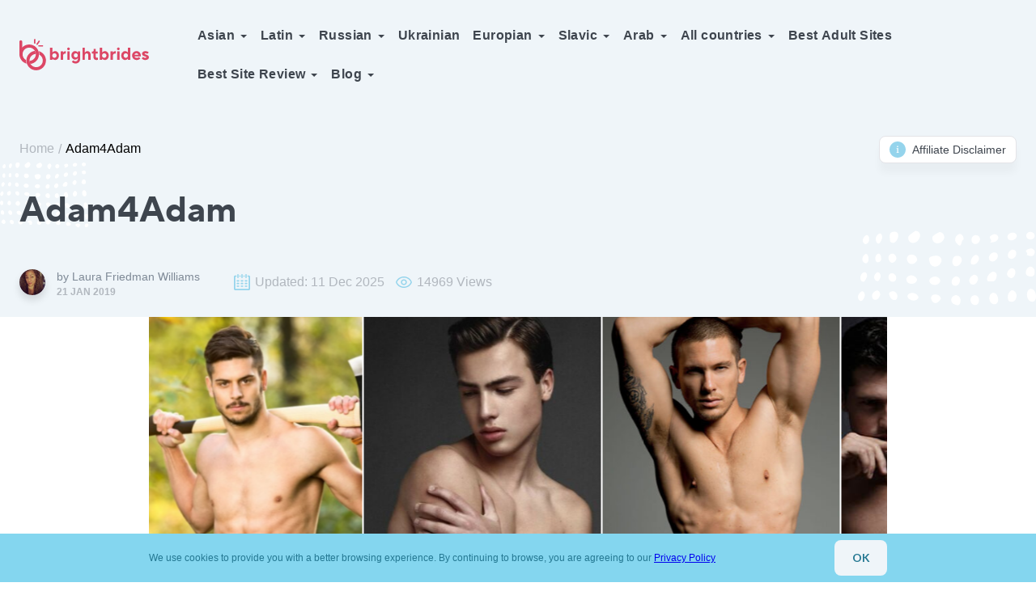

--- FILE ---
content_type: text/html; charset=UTF-8
request_url: https://brightbrides.net/review/adam4adam/
body_size: 21988
content:
<!DOCTYPE html>
<html lang="en">
<head>
	<meta http-equiv="Content-Type" content="text/html; charset=utf-8" />
	<meta name="format-detection" content="telephone=no">
	<meta name="viewport" content="width=device-width, height=device-height, initial-scale=1.0, maximum-scale=1.5" />
	<meta name="HandheldFriendly" content="True" />
	<meta name="apple-mobile-web-app-capable" content="yes" />
	<meta name="apple-mobile-web-app-status-bar-style" content="black-translucent" />
	<meta name="format-detection" content="telephone=no" />
	<meta name="format-detection" content="address=no" />

	<link rel="preconnect" href="https://fonts.googleapis.com">
	<link rel="preconnect" href="https://fonts.gstatic.com" crossorigin>
	<link href="https://fonts.googleapis.com/css2?family=Lato:wght@100;300;400;700;900&display=swap" rel="stylesheet">

   <link href="https://brightbrides.net/wp-content/themes/brightbrides-v4/assets/css/fonts.min.css" rel="stylesheet">

	<link rel="icon" href="https://brightbrides.net/wp-content/uploads/2018/08/favicon.png" sizes="32x32" />
<link rel="icon" href="https://brightbrides.net/wp-content/uploads/2018/08/favicon.png" sizes="192x192" />
<link rel="apple-touch-icon" href="https://brightbrides.net/wp-content/uploads/2018/08/favicon.png" />
<meta name="msapplication-TileImage" content="https://brightbrides.net/wp-content/uploads/2018/08/favicon.png" />
		<meta name='robots' content='index, follow, max-image-preview:large, max-snippet:-1, max-video-preview:-1' />
<meta name="google-site-verification" content="HuMPB2lW2QUxiF0qSY0nRlBjeAhV8W-iKVegcgiBka8" />
	<!-- This site is optimized with the Yoast SEO plugin v26.7 - https://yoast.com/wordpress/plugins/seo/ -->
	<title>Adam4Adam Review (upd.January 2026) with Price - Free Promo Codes, Discount For Our Users</title>
	<meta name="description" content="Is Adam4Adam safe? Real dates or just fake? Does Adam4Adam dating website work? Read our experts and customers reviews, compare with other dating sites and apps or find an alternative." />
	<link rel="canonical" href="https://brightbrides.net/review/adam4adam/" />
	<meta property="og:locale" content="en_US" />
	<meta property="og:type" content="article" />
	<meta property="og:title" content="Adam4Adam Review (upd.January 2026) with Price - Free Promo Codes, Discount For Our Users" />
	<meta property="og:description" content="Is Adam4Adam safe? Real dates or just fake? Does Adam4Adam dating website work? Read our experts and customers reviews, compare with other dating sites and apps or find an alternative." />
	<meta property="og:url" content="https://brightbrides.net/review/adam4adam/" />
	<meta property="og:site_name" content="BrightBrides" />
	<meta property="article:modified_time" content="2025-12-11T09:09:52+00:00" />
	<meta property="og:image" content="https://brightbrides.net/wp-content/uploads/2019/01/orig.jpg" />
	<meta property="og:image:width" content="600" />
	<meta property="og:image:height" content="400" />
	<meta property="og:image:type" content="image/jpeg" />
	<meta name="twitter:card" content="summary_large_image" />
	<meta name="twitter:label1" content="Est. reading time" />
	<meta name="twitter:data1" content="9 minutes" />
	<script type="application/ld+json" class="yoast-schema-graph">{"@context":"https://schema.org","@graph":[{"@type":"WebPage","@id":"https://brightbrides.net/review/adam4adam/","url":"https://brightbrides.net/review/adam4adam/","name":"Adam4Adam Review (upd.January 2026) with Price - Free Promo Codes, Discount For Our Users","isPartOf":{"@id":"https://brightbrides.net/#website"},"primaryImageOfPage":{"@id":"https://brightbrides.net/review/adam4adam/#primaryimage"},"image":{"@id":"https://brightbrides.net/review/adam4adam/#primaryimage"},"thumbnailUrl":"https://brightbrides.net/wp-content/uploads/2019/01/orig.jpg","datePublished":"2019-01-21T20:45:16+00:00","dateModified":"2025-12-11T09:09:52+00:00","description":"Is Adam4Adam safe? Real dates or just fake? Does Adam4Adam dating website work? Read our experts and customers reviews, compare with other dating sites and apps or find an alternative.","breadcrumb":{"@id":"https://brightbrides.net/review/adam4adam/#breadcrumb"},"inLanguage":"en-US","potentialAction":[{"@type":"ReadAction","target":["https://brightbrides.net/review/adam4adam/"]}]},{"@type":"ImageObject","inLanguage":"en-US","@id":"https://brightbrides.net/review/adam4adam/#primaryimage","url":"https://brightbrides.net/wp-content/uploads/2019/01/orig.jpg","contentUrl":"https://brightbrides.net/wp-content/uploads/2019/01/orig.jpg","width":600,"height":400},{"@type":"BreadcrumbList","@id":"https://brightbrides.net/review/adam4adam/#breadcrumb","itemListElement":[{"@type":"ListItem","position":1,"name":"Home","item":"https://brightbrides.net/"},{"@type":"ListItem","position":2,"name":"Adam4Adam"}]},{"@type":"WebSite","@id":"https://brightbrides.net/#website","url":"https://brightbrides.net/","name":"BrightBrides","description":"","potentialAction":[{"@type":"SearchAction","target":{"@type":"EntryPoint","urlTemplate":"https://brightbrides.net/?s={search_term_string}"},"query-input":{"@type":"PropertyValueSpecification","valueRequired":true,"valueName":"search_term_string"}}],"inLanguage":"en-US"}]}</script>
	<!-- / Yoast SEO plugin. -->


<style id='wp-img-auto-sizes-contain-inline-css'>
img:is([sizes=auto i],[sizes^="auto," i]){contain-intrinsic-size:3000px 1500px}
/*# sourceURL=wp-img-auto-sizes-contain-inline-css */
</style>
<link rel='stylesheet' id='style-common-css' href='https://brightbrides.net/wp-content/themes/brightbrides-v4/assets/css/common.min.css?ver=4.2.0.0' media='all' />
<link rel='stylesheet' id='style-review-css' href='https://brightbrides.net/wp-content/themes/brightbrides-v4/assets/css/review.min.css?ver=4.2.0.0' media='all' />
<link rel='stylesheet' id='style-admin-css' href='https://brightbrides.net/wp-content/themes/brightbrides-v4/build/index.css?ver=4.2.0.0' media='all' />
<script defer="defer" src="https://brightbrides.net/wp-content/themes/brightbrides-v4/assets/js/common.min.js?ver=4.2.0.0" id="script-common-js"></script>
<script defer="defer" src="https://brightbrides.net/wp-content/themes/brightbrides-v4/assets/js/review.min.js?ver=4.2.0.0" id="script-review-js"></script>

<script>
   window.templateDirectoryUri = `https://brightbrides.net/wp-content/themes/brightbrides-v4/`
</script>

<!-- Facebook загрузка sdk + инициализация -->
<script>
   window.fbAsyncInit = function() {
      FB.init({
         appId: 1508621996242409,
         autoLogAppEvents: true,
         xfbml: true,
         version: `v14.0`,
      })
   }
</script>
<script async defer crossorigin="anonymous" src="https://connect.facebook.net/en_US/sdk.js"></script>
<link rel="preload" href="https://brightbrides.net/wp-content/uploads/2019/01/ggg-360x504.png" as="image"><link rel="preload" href="https://brightbrides.net/wp-content/uploads/2019/01/Jim-8-683x1024-360x504.jpg" as="image"><link rel="preload" href="https://brightbrides.net/wp-content/uploads/2019/01/adam-senn-1-360x504.jpg" as="image"><link rel="preload" href="https://brightbrides.net/wp-content/uploads/2019/01/orig-360x400.jpg" as="image"><link rel="icon" href="https://brightbrides.net/wp-content/uploads/2018/08/favicon.png" sizes="32x32" />
<link rel="icon" href="https://brightbrides.net/wp-content/uploads/2018/08/favicon.png" sizes="192x192" />
<link rel="apple-touch-icon" href="https://brightbrides.net/wp-content/uploads/2018/08/favicon.png" />
<meta name="msapplication-TileImage" content="https://brightbrides.net/wp-content/uploads/2018/08/favicon.png" />

	
<style id='wp-block-heading-inline-css'>
h1:where(.wp-block-heading).has-background,h2:where(.wp-block-heading).has-background,h3:where(.wp-block-heading).has-background,h4:where(.wp-block-heading).has-background,h5:where(.wp-block-heading).has-background,h6:where(.wp-block-heading).has-background{padding:1.25em 2.375em}h1.has-text-align-left[style*=writing-mode]:where([style*=vertical-lr]),h1.has-text-align-right[style*=writing-mode]:where([style*=vertical-rl]),h2.has-text-align-left[style*=writing-mode]:where([style*=vertical-lr]),h2.has-text-align-right[style*=writing-mode]:where([style*=vertical-rl]),h3.has-text-align-left[style*=writing-mode]:where([style*=vertical-lr]),h3.has-text-align-right[style*=writing-mode]:where([style*=vertical-rl]),h4.has-text-align-left[style*=writing-mode]:where([style*=vertical-lr]),h4.has-text-align-right[style*=writing-mode]:where([style*=vertical-rl]),h5.has-text-align-left[style*=writing-mode]:where([style*=vertical-lr]),h5.has-text-align-right[style*=writing-mode]:where([style*=vertical-rl]),h6.has-text-align-left[style*=writing-mode]:where([style*=vertical-lr]),h6.has-text-align-right[style*=writing-mode]:where([style*=vertical-rl]){rotate:180deg}
/*# sourceURL=https://brightbrides.net/wp-includes/blocks/heading/style.min.css */
</style>
<style id='wp-block-image-inline-css'>
.wp-block-image>a,.wp-block-image>figure>a{display:inline-block}.wp-block-image img{box-sizing:border-box;height:auto;max-width:100%;vertical-align:bottom}@media not (prefers-reduced-motion){.wp-block-image img.hide{visibility:hidden}.wp-block-image img.show{animation:show-content-image .4s}}.wp-block-image[style*=border-radius] img,.wp-block-image[style*=border-radius]>a{border-radius:inherit}.wp-block-image.has-custom-border img{box-sizing:border-box}.wp-block-image.aligncenter{text-align:center}.wp-block-image.alignfull>a,.wp-block-image.alignwide>a{width:100%}.wp-block-image.alignfull img,.wp-block-image.alignwide img{height:auto;width:100%}.wp-block-image .aligncenter,.wp-block-image .alignleft,.wp-block-image .alignright,.wp-block-image.aligncenter,.wp-block-image.alignleft,.wp-block-image.alignright{display:table}.wp-block-image .aligncenter>figcaption,.wp-block-image .alignleft>figcaption,.wp-block-image .alignright>figcaption,.wp-block-image.aligncenter>figcaption,.wp-block-image.alignleft>figcaption,.wp-block-image.alignright>figcaption{caption-side:bottom;display:table-caption}.wp-block-image .alignleft{float:left;margin:.5em 1em .5em 0}.wp-block-image .alignright{float:right;margin:.5em 0 .5em 1em}.wp-block-image .aligncenter{margin-left:auto;margin-right:auto}.wp-block-image :where(figcaption){margin-bottom:1em;margin-top:.5em}.wp-block-image.is-style-circle-mask img{border-radius:9999px}@supports ((-webkit-mask-image:none) or (mask-image:none)) or (-webkit-mask-image:none){.wp-block-image.is-style-circle-mask img{border-radius:0;-webkit-mask-image:url('data:image/svg+xml;utf8,<svg viewBox="0 0 100 100" xmlns="http://www.w3.org/2000/svg"><circle cx="50" cy="50" r="50"/></svg>');mask-image:url('data:image/svg+xml;utf8,<svg viewBox="0 0 100 100" xmlns="http://www.w3.org/2000/svg"><circle cx="50" cy="50" r="50"/></svg>');mask-mode:alpha;-webkit-mask-position:center;mask-position:center;-webkit-mask-repeat:no-repeat;mask-repeat:no-repeat;-webkit-mask-size:contain;mask-size:contain}}:root :where(.wp-block-image.is-style-rounded img,.wp-block-image .is-style-rounded img){border-radius:9999px}.wp-block-image figure{margin:0}.wp-lightbox-container{display:flex;flex-direction:column;position:relative}.wp-lightbox-container img{cursor:zoom-in}.wp-lightbox-container img:hover+button{opacity:1}.wp-lightbox-container button{align-items:center;backdrop-filter:blur(16px) saturate(180%);background-color:#5a5a5a40;border:none;border-radius:4px;cursor:zoom-in;display:flex;height:20px;justify-content:center;opacity:0;padding:0;position:absolute;right:16px;text-align:center;top:16px;width:20px;z-index:100}@media not (prefers-reduced-motion){.wp-lightbox-container button{transition:opacity .2s ease}}.wp-lightbox-container button:focus-visible{outline:3px auto #5a5a5a40;outline:3px auto -webkit-focus-ring-color;outline-offset:3px}.wp-lightbox-container button:hover{cursor:pointer;opacity:1}.wp-lightbox-container button:focus{opacity:1}.wp-lightbox-container button:focus,.wp-lightbox-container button:hover,.wp-lightbox-container button:not(:hover):not(:active):not(.has-background){background-color:#5a5a5a40;border:none}.wp-lightbox-overlay{box-sizing:border-box;cursor:zoom-out;height:100vh;left:0;overflow:hidden;position:fixed;top:0;visibility:hidden;width:100%;z-index:100000}.wp-lightbox-overlay .close-button{align-items:center;cursor:pointer;display:flex;justify-content:center;min-height:40px;min-width:40px;padding:0;position:absolute;right:calc(env(safe-area-inset-right) + 16px);top:calc(env(safe-area-inset-top) + 16px);z-index:5000000}.wp-lightbox-overlay .close-button:focus,.wp-lightbox-overlay .close-button:hover,.wp-lightbox-overlay .close-button:not(:hover):not(:active):not(.has-background){background:none;border:none}.wp-lightbox-overlay .lightbox-image-container{height:var(--wp--lightbox-container-height);left:50%;overflow:hidden;position:absolute;top:50%;transform:translate(-50%,-50%);transform-origin:top left;width:var(--wp--lightbox-container-width);z-index:9999999999}.wp-lightbox-overlay .wp-block-image{align-items:center;box-sizing:border-box;display:flex;height:100%;justify-content:center;margin:0;position:relative;transform-origin:0 0;width:100%;z-index:3000000}.wp-lightbox-overlay .wp-block-image img{height:var(--wp--lightbox-image-height);min-height:var(--wp--lightbox-image-height);min-width:var(--wp--lightbox-image-width);width:var(--wp--lightbox-image-width)}.wp-lightbox-overlay .wp-block-image figcaption{display:none}.wp-lightbox-overlay button{background:none;border:none}.wp-lightbox-overlay .scrim{background-color:#fff;height:100%;opacity:.9;position:absolute;width:100%;z-index:2000000}.wp-lightbox-overlay.active{visibility:visible}@media not (prefers-reduced-motion){.wp-lightbox-overlay.active{animation:turn-on-visibility .25s both}.wp-lightbox-overlay.active img{animation:turn-on-visibility .35s both}.wp-lightbox-overlay.show-closing-animation:not(.active){animation:turn-off-visibility .35s both}.wp-lightbox-overlay.show-closing-animation:not(.active) img{animation:turn-off-visibility .25s both}.wp-lightbox-overlay.zoom.active{animation:none;opacity:1;visibility:visible}.wp-lightbox-overlay.zoom.active .lightbox-image-container{animation:lightbox-zoom-in .4s}.wp-lightbox-overlay.zoom.active .lightbox-image-container img{animation:none}.wp-lightbox-overlay.zoom.active .scrim{animation:turn-on-visibility .4s forwards}.wp-lightbox-overlay.zoom.show-closing-animation:not(.active){animation:none}.wp-lightbox-overlay.zoom.show-closing-animation:not(.active) .lightbox-image-container{animation:lightbox-zoom-out .4s}.wp-lightbox-overlay.zoom.show-closing-animation:not(.active) .lightbox-image-container img{animation:none}.wp-lightbox-overlay.zoom.show-closing-animation:not(.active) .scrim{animation:turn-off-visibility .4s forwards}}@keyframes show-content-image{0%{visibility:hidden}99%{visibility:hidden}to{visibility:visible}}@keyframes turn-on-visibility{0%{opacity:0}to{opacity:1}}@keyframes turn-off-visibility{0%{opacity:1;visibility:visible}99%{opacity:0;visibility:visible}to{opacity:0;visibility:hidden}}@keyframes lightbox-zoom-in{0%{transform:translate(calc((-100vw + var(--wp--lightbox-scrollbar-width))/2 + var(--wp--lightbox-initial-left-position)),calc(-50vh + var(--wp--lightbox-initial-top-position))) scale(var(--wp--lightbox-scale))}to{transform:translate(-50%,-50%) scale(1)}}@keyframes lightbox-zoom-out{0%{transform:translate(-50%,-50%) scale(1);visibility:visible}99%{visibility:visible}to{transform:translate(calc((-100vw + var(--wp--lightbox-scrollbar-width))/2 + var(--wp--lightbox-initial-left-position)),calc(-50vh + var(--wp--lightbox-initial-top-position))) scale(var(--wp--lightbox-scale));visibility:hidden}}
/*# sourceURL=https://brightbrides.net/wp-includes/blocks/image/style.min.css */
</style>
<style id='wp-block-list-inline-css'>
ol,ul{box-sizing:border-box}:root :where(.wp-block-list.has-background){padding:1.25em 2.375em}
/*# sourceURL=https://brightbrides.net/wp-includes/blocks/list/style.min.css */
</style>
<style id='wp-block-paragraph-inline-css'>
.is-small-text{font-size:.875em}.is-regular-text{font-size:1em}.is-large-text{font-size:2.25em}.is-larger-text{font-size:3em}.has-drop-cap:not(:focus):first-letter{float:left;font-size:8.4em;font-style:normal;font-weight:100;line-height:.68;margin:.05em .1em 0 0;text-transform:uppercase}body.rtl .has-drop-cap:not(:focus):first-letter{float:none;margin-left:.1em}p.has-drop-cap.has-background{overflow:hidden}:root :where(p.has-background){padding:1.25em 2.375em}:where(p.has-text-color:not(.has-link-color)) a{color:inherit}p.has-text-align-left[style*="writing-mode:vertical-lr"],p.has-text-align-right[style*="writing-mode:vertical-rl"]{rotate:180deg}
/*# sourceURL=https://brightbrides.net/wp-includes/blocks/paragraph/style.min.css */
</style>
<style id='global-styles-inline-css'>
:root{--wp--preset--aspect-ratio--square: 1;--wp--preset--aspect-ratio--4-3: 4/3;--wp--preset--aspect-ratio--3-4: 3/4;--wp--preset--aspect-ratio--3-2: 3/2;--wp--preset--aspect-ratio--2-3: 2/3;--wp--preset--aspect-ratio--16-9: 16/9;--wp--preset--aspect-ratio--9-16: 9/16;--wp--preset--color--black: #000000;--wp--preset--color--cyan-bluish-gray: #abb8c3;--wp--preset--color--white: #ffffff;--wp--preset--color--pale-pink: #f78da7;--wp--preset--color--vivid-red: #cf2e2e;--wp--preset--color--luminous-vivid-orange: #ff6900;--wp--preset--color--luminous-vivid-amber: #fcb900;--wp--preset--color--light-green-cyan: #7bdcb5;--wp--preset--color--vivid-green-cyan: #00d084;--wp--preset--color--pale-cyan-blue: #8ed1fc;--wp--preset--color--vivid-cyan-blue: #0693e3;--wp--preset--color--vivid-purple: #9b51e0;--wp--preset--color--foreground: #000000;--wp--preset--color--background: #ffffff;--wp--preset--color--primary: #1a4548;--wp--preset--color--secondary: #ffe2c7;--wp--preset--color--tertiary: #F6F6F6;--wp--preset--gradient--vivid-cyan-blue-to-vivid-purple: linear-gradient(135deg,rgb(6,147,227) 0%,rgb(155,81,224) 100%);--wp--preset--gradient--light-green-cyan-to-vivid-green-cyan: linear-gradient(135deg,rgb(122,220,180) 0%,rgb(0,208,130) 100%);--wp--preset--gradient--luminous-vivid-amber-to-luminous-vivid-orange: linear-gradient(135deg,rgb(252,185,0) 0%,rgb(255,105,0) 100%);--wp--preset--gradient--luminous-vivid-orange-to-vivid-red: linear-gradient(135deg,rgb(255,105,0) 0%,rgb(207,46,46) 100%);--wp--preset--gradient--very-light-gray-to-cyan-bluish-gray: linear-gradient(135deg,rgb(238,238,238) 0%,rgb(169,184,195) 100%);--wp--preset--gradient--cool-to-warm-spectrum: linear-gradient(135deg,rgb(74,234,220) 0%,rgb(151,120,209) 20%,rgb(207,42,186) 40%,rgb(238,44,130) 60%,rgb(251,105,98) 80%,rgb(254,248,76) 100%);--wp--preset--gradient--blush-light-purple: linear-gradient(135deg,rgb(255,206,236) 0%,rgb(152,150,240) 100%);--wp--preset--gradient--blush-bordeaux: linear-gradient(135deg,rgb(254,205,165) 0%,rgb(254,45,45) 50%,rgb(107,0,62) 100%);--wp--preset--gradient--luminous-dusk: linear-gradient(135deg,rgb(255,203,112) 0%,rgb(199,81,192) 50%,rgb(65,88,208) 100%);--wp--preset--gradient--pale-ocean: linear-gradient(135deg,rgb(255,245,203) 0%,rgb(182,227,212) 50%,rgb(51,167,181) 100%);--wp--preset--gradient--electric-grass: linear-gradient(135deg,rgb(202,248,128) 0%,rgb(113,206,126) 100%);--wp--preset--gradient--midnight: linear-gradient(135deg,rgb(2,3,129) 0%,rgb(40,116,252) 100%);--wp--preset--gradient--vertical-secondary-to-tertiary: linear-gradient(to bottom,var(--wp--preset--color--secondary) 0%,var(--wp--preset--color--tertiary) 100%);--wp--preset--gradient--vertical-secondary-to-background: linear-gradient(to bottom,var(--wp--preset--color--secondary) 0%,var(--wp--preset--color--background) 100%);--wp--preset--gradient--vertical-tertiary-to-background: linear-gradient(to bottom,var(--wp--preset--color--tertiary) 0%,var(--wp--preset--color--background) 100%);--wp--preset--gradient--diagonal-primary-to-foreground: linear-gradient(to bottom right,var(--wp--preset--color--primary) 0%,var(--wp--preset--color--foreground) 100%);--wp--preset--gradient--diagonal-secondary-to-background: linear-gradient(to bottom right,var(--wp--preset--color--secondary) 50%,var(--wp--preset--color--background) 50%);--wp--preset--gradient--diagonal-background-to-secondary: linear-gradient(to bottom right,var(--wp--preset--color--background) 50%,var(--wp--preset--color--secondary) 50%);--wp--preset--gradient--diagonal-tertiary-to-background: linear-gradient(to bottom right,var(--wp--preset--color--tertiary) 50%,var(--wp--preset--color--background) 50%);--wp--preset--gradient--diagonal-background-to-tertiary: linear-gradient(to bottom right,var(--wp--preset--color--background) 50%,var(--wp--preset--color--tertiary) 50%);--wp--preset--font-size--small: 1rem;--wp--preset--font-size--medium: 1.125rem;--wp--preset--font-size--large: 1.75rem;--wp--preset--font-size--x-large: clamp(1.75rem, 3vw, 2.25rem);--wp--preset--font-family--system-font: -apple-system,BlinkMacSystemFont,"Segoe UI",Roboto,Oxygen-Sans,Ubuntu,Cantarell,"Helvetica Neue",sans-serif;--wp--preset--font-family--montserrat: "TT Norms Pro", sans-serif;--wp--preset--spacing--20: 0.44rem;--wp--preset--spacing--30: 0.67rem;--wp--preset--spacing--40: 1rem;--wp--preset--spacing--50: 1.5rem;--wp--preset--spacing--60: 2.25rem;--wp--preset--spacing--70: 3.38rem;--wp--preset--spacing--80: 5.06rem;--wp--preset--shadow--natural: 6px 6px 9px rgba(0, 0, 0, 0.2);--wp--preset--shadow--deep: 12px 12px 50px rgba(0, 0, 0, 0.4);--wp--preset--shadow--sharp: 6px 6px 0px rgba(0, 0, 0, 0.2);--wp--preset--shadow--outlined: 6px 6px 0px -3px rgb(255, 255, 255), 6px 6px rgb(0, 0, 0);--wp--preset--shadow--crisp: 6px 6px 0px rgb(0, 0, 0);--wp--custom--spacing--small: max(1.25rem, 5vw);--wp--custom--spacing--medium: clamp(2rem, 8vw, calc(4 * var(--wp--style--block-gap, 1.25rem)));--wp--custom--spacing--large: clamp(4rem, 10vw, 8rem);--wp--custom--spacing--outer: var(--wp--custom--spacing--small, 1.25rem);--wp--custom--typography--font-size--huge: clamp(2.25rem, 4vw, 2.75rem);--wp--custom--typography--font-size--gigantic: clamp(2.75rem, 6vw, 3.25rem);--wp--custom--typography--font-size--colossal: clamp(3.25rem, 8vw, 6.25rem);--wp--custom--typography--line-height--tiny: 0.85;--wp--custom--typography--line-height--small: 0.9;--wp--custom--typography--line-height--medium: 1.1;--wp--custom--typography--line-height--normal: 1.3;}:root { --wp--style--global--content-size: 900px;--wp--style--global--wide-size: 1000px; }:where(body) { margin: 0; }.wp-site-blocks > .alignleft { float: left; margin-right: 2em; }.wp-site-blocks > .alignright { float: right; margin-left: 2em; }.wp-site-blocks > .aligncenter { justify-content: center; margin-left: auto; margin-right: auto; }:where(.wp-site-blocks) > * { margin-block-start: 1.5rem; margin-block-end: 0; }:where(.wp-site-blocks) > :first-child { margin-block-start: 0; }:where(.wp-site-blocks) > :last-child { margin-block-end: 0; }:root { --wp--style--block-gap: 1.5rem; }:root :where(.is-layout-flow) > :first-child{margin-block-start: 0;}:root :where(.is-layout-flow) > :last-child{margin-block-end: 0;}:root :where(.is-layout-flow) > *{margin-block-start: 1.5rem;margin-block-end: 0;}:root :where(.is-layout-constrained) > :first-child{margin-block-start: 0;}:root :where(.is-layout-constrained) > :last-child{margin-block-end: 0;}:root :where(.is-layout-constrained) > *{margin-block-start: 1.5rem;margin-block-end: 0;}:root :where(.is-layout-flex){gap: 1.5rem;}:root :where(.is-layout-grid){gap: 1.5rem;}.is-layout-flow > .alignleft{float: left;margin-inline-start: 0;margin-inline-end: 2em;}.is-layout-flow > .alignright{float: right;margin-inline-start: 2em;margin-inline-end: 0;}.is-layout-flow > .aligncenter{margin-left: auto !important;margin-right: auto !important;}.is-layout-constrained > .alignleft{float: left;margin-inline-start: 0;margin-inline-end: 2em;}.is-layout-constrained > .alignright{float: right;margin-inline-start: 2em;margin-inline-end: 0;}.is-layout-constrained > .aligncenter{margin-left: auto !important;margin-right: auto !important;}.is-layout-constrained > :where(:not(.alignleft):not(.alignright):not(.alignfull)){max-width: var(--wp--style--global--content-size);margin-left: auto !important;margin-right: auto !important;}.is-layout-constrained > .alignwide{max-width: var(--wp--style--global--wide-size);}body .is-layout-flex{display: flex;}.is-layout-flex{flex-wrap: wrap;align-items: center;}.is-layout-flex > :is(*, div){margin: 0;}body .is-layout-grid{display: grid;}.is-layout-grid > :is(*, div){margin: 0;}body{background-color: var(--bb--preset--color--background);color: var(--wp--preset--color--foreground);font-family: var(--wp--preset--font-family--system-font);font-size: var(--wp--preset--font-size--medium);line-height: var(--wp--custom--typography--line-height--normal);padding-top: 0px;padding-right: 0px;padding-bottom: 0px;padding-left: 0px;}a:where(:not(.wp-element-button)){color: var(--wp--preset--color--foreground);text-decoration: underline;}h1{font-family: var(--wp--preset--font-family--montserrat);font-size: var(--wp--custom--typography--font-size--colossal);font-weight: 300;line-height: var(--wp--custom--typography--line-height--tiny);}h2{font-family: var(--wp--preset--font-family--montserrat);font-size: var(--wp--custom--typography--font-size--gigantic);font-weight: 300;line-height: var(--wp--custom--typography--line-height--small);}h3{font-family: var(--wp--preset--font-family--montserrat);font-size: var(--wp--custom--typography--font-size--huge);font-weight: 300;line-height: var(--wp--custom--typography--line-height--tiny);}h4{font-family: var(--wp--preset--font-family--montserrat);font-size: var(--wp--preset--font-size--x-large);font-weight: 300;line-height: var(--wp--custom--typography--line-height--tiny);}h5{font-family: var(--wp--preset--font-family--system-font);font-size: var(--wp--preset--font-size--medium);font-weight: 700;line-height: var(--wp--custom--typography--line-height--normal);text-transform: uppercase;}h6{font-family: var(--wp--preset--font-family--system-font);font-size: var(--wp--preset--font-size--medium);font-weight: 400;line-height: var(--wp--custom--typography--line-height--normal);text-transform: uppercase;}:root :where(.wp-element-button, .wp-block-button__link){background-color: #32373c;border-width: 0;color: #fff;font-family: inherit;font-size: inherit;font-style: inherit;font-weight: inherit;letter-spacing: inherit;line-height: inherit;padding-top: calc(0.667em + 2px);padding-right: calc(1.333em + 2px);padding-bottom: calc(0.667em + 2px);padding-left: calc(1.333em + 2px);text-decoration: none;text-transform: inherit;}.has-black-color{color: var(--wp--preset--color--black) !important;}.has-cyan-bluish-gray-color{color: var(--wp--preset--color--cyan-bluish-gray) !important;}.has-white-color{color: var(--wp--preset--color--white) !important;}.has-pale-pink-color{color: var(--wp--preset--color--pale-pink) !important;}.has-vivid-red-color{color: var(--wp--preset--color--vivid-red) !important;}.has-luminous-vivid-orange-color{color: var(--wp--preset--color--luminous-vivid-orange) !important;}.has-luminous-vivid-amber-color{color: var(--wp--preset--color--luminous-vivid-amber) !important;}.has-light-green-cyan-color{color: var(--wp--preset--color--light-green-cyan) !important;}.has-vivid-green-cyan-color{color: var(--wp--preset--color--vivid-green-cyan) !important;}.has-pale-cyan-blue-color{color: var(--wp--preset--color--pale-cyan-blue) !important;}.has-vivid-cyan-blue-color{color: var(--wp--preset--color--vivid-cyan-blue) !important;}.has-vivid-purple-color{color: var(--wp--preset--color--vivid-purple) !important;}.has-foreground-color{color: var(--wp--preset--color--foreground) !important;}.has-background-color{color: var(--wp--preset--color--background) !important;}.has-primary-color{color: var(--wp--preset--color--primary) !important;}.has-secondary-color{color: var(--wp--preset--color--secondary) !important;}.has-tertiary-color{color: var(--wp--preset--color--tertiary) !important;}.has-black-background-color{background-color: var(--wp--preset--color--black) !important;}.has-cyan-bluish-gray-background-color{background-color: var(--wp--preset--color--cyan-bluish-gray) !important;}.has-white-background-color{background-color: var(--wp--preset--color--white) !important;}.has-pale-pink-background-color{background-color: var(--wp--preset--color--pale-pink) !important;}.has-vivid-red-background-color{background-color: var(--wp--preset--color--vivid-red) !important;}.has-luminous-vivid-orange-background-color{background-color: var(--wp--preset--color--luminous-vivid-orange) !important;}.has-luminous-vivid-amber-background-color{background-color: var(--wp--preset--color--luminous-vivid-amber) !important;}.has-light-green-cyan-background-color{background-color: var(--wp--preset--color--light-green-cyan) !important;}.has-vivid-green-cyan-background-color{background-color: var(--wp--preset--color--vivid-green-cyan) !important;}.has-pale-cyan-blue-background-color{background-color: var(--wp--preset--color--pale-cyan-blue) !important;}.has-vivid-cyan-blue-background-color{background-color: var(--wp--preset--color--vivid-cyan-blue) !important;}.has-vivid-purple-background-color{background-color: var(--wp--preset--color--vivid-purple) !important;}.has-foreground-background-color{background-color: var(--wp--preset--color--foreground) !important;}.has-background-background-color{background-color: var(--wp--preset--color--background) !important;}.has-primary-background-color{background-color: var(--wp--preset--color--primary) !important;}.has-secondary-background-color{background-color: var(--wp--preset--color--secondary) !important;}.has-tertiary-background-color{background-color: var(--wp--preset--color--tertiary) !important;}.has-black-border-color{border-color: var(--wp--preset--color--black) !important;}.has-cyan-bluish-gray-border-color{border-color: var(--wp--preset--color--cyan-bluish-gray) !important;}.has-white-border-color{border-color: var(--wp--preset--color--white) !important;}.has-pale-pink-border-color{border-color: var(--wp--preset--color--pale-pink) !important;}.has-vivid-red-border-color{border-color: var(--wp--preset--color--vivid-red) !important;}.has-luminous-vivid-orange-border-color{border-color: var(--wp--preset--color--luminous-vivid-orange) !important;}.has-luminous-vivid-amber-border-color{border-color: var(--wp--preset--color--luminous-vivid-amber) !important;}.has-light-green-cyan-border-color{border-color: var(--wp--preset--color--light-green-cyan) !important;}.has-vivid-green-cyan-border-color{border-color: var(--wp--preset--color--vivid-green-cyan) !important;}.has-pale-cyan-blue-border-color{border-color: var(--wp--preset--color--pale-cyan-blue) !important;}.has-vivid-cyan-blue-border-color{border-color: var(--wp--preset--color--vivid-cyan-blue) !important;}.has-vivid-purple-border-color{border-color: var(--wp--preset--color--vivid-purple) !important;}.has-foreground-border-color{border-color: var(--wp--preset--color--foreground) !important;}.has-background-border-color{border-color: var(--wp--preset--color--background) !important;}.has-primary-border-color{border-color: var(--wp--preset--color--primary) !important;}.has-secondary-border-color{border-color: var(--wp--preset--color--secondary) !important;}.has-tertiary-border-color{border-color: var(--wp--preset--color--tertiary) !important;}.has-vivid-cyan-blue-to-vivid-purple-gradient-background{background: var(--wp--preset--gradient--vivid-cyan-blue-to-vivid-purple) !important;}.has-light-green-cyan-to-vivid-green-cyan-gradient-background{background: var(--wp--preset--gradient--light-green-cyan-to-vivid-green-cyan) !important;}.has-luminous-vivid-amber-to-luminous-vivid-orange-gradient-background{background: var(--wp--preset--gradient--luminous-vivid-amber-to-luminous-vivid-orange) !important;}.has-luminous-vivid-orange-to-vivid-red-gradient-background{background: var(--wp--preset--gradient--luminous-vivid-orange-to-vivid-red) !important;}.has-very-light-gray-to-cyan-bluish-gray-gradient-background{background: var(--wp--preset--gradient--very-light-gray-to-cyan-bluish-gray) !important;}.has-cool-to-warm-spectrum-gradient-background{background: var(--wp--preset--gradient--cool-to-warm-spectrum) !important;}.has-blush-light-purple-gradient-background{background: var(--wp--preset--gradient--blush-light-purple) !important;}.has-blush-bordeaux-gradient-background{background: var(--wp--preset--gradient--blush-bordeaux) !important;}.has-luminous-dusk-gradient-background{background: var(--wp--preset--gradient--luminous-dusk) !important;}.has-pale-ocean-gradient-background{background: var(--wp--preset--gradient--pale-ocean) !important;}.has-electric-grass-gradient-background{background: var(--wp--preset--gradient--electric-grass) !important;}.has-midnight-gradient-background{background: var(--wp--preset--gradient--midnight) !important;}.has-vertical-secondary-to-tertiary-gradient-background{background: var(--wp--preset--gradient--vertical-secondary-to-tertiary) !important;}.has-vertical-secondary-to-background-gradient-background{background: var(--wp--preset--gradient--vertical-secondary-to-background) !important;}.has-vertical-tertiary-to-background-gradient-background{background: var(--wp--preset--gradient--vertical-tertiary-to-background) !important;}.has-diagonal-primary-to-foreground-gradient-background{background: var(--wp--preset--gradient--diagonal-primary-to-foreground) !important;}.has-diagonal-secondary-to-background-gradient-background{background: var(--wp--preset--gradient--diagonal-secondary-to-background) !important;}.has-diagonal-background-to-secondary-gradient-background{background: var(--wp--preset--gradient--diagonal-background-to-secondary) !important;}.has-diagonal-tertiary-to-background-gradient-background{background: var(--wp--preset--gradient--diagonal-tertiary-to-background) !important;}.has-diagonal-background-to-tertiary-gradient-background{background: var(--wp--preset--gradient--diagonal-background-to-tertiary) !important;}.has-small-font-size{font-size: var(--wp--preset--font-size--small) !important;}.has-medium-font-size{font-size: var(--wp--preset--font-size--medium) !important;}.has-large-font-size{font-size: var(--wp--preset--font-size--large) !important;}.has-x-large-font-size{font-size: var(--wp--preset--font-size--x-large) !important;}.has-system-font-font-family{font-family: var(--wp--preset--font-family--system-font) !important;}.has-montserrat-font-family{font-family: var(--wp--preset--font-family--montserrat) !important;}
/*# sourceURL=global-styles-inline-css */
</style>
</head>
<body class="wp-singular review-template-default single single-review postid-3994 wp-theme-brightbrides-v4 review-page">
<header class='header header--bg-gray' id='header'>
    <div class='container container--wide container--row header-box'>
        <img src='https://brightbrides.net/wp-content/themes/brightbrides-v4/assets/img/design/dotted-bg-gray.png' width='180' height='49' class='header__img hide' alt=''>
        <a class='logo' href="https://brightbrides.net" id='logotype'>
            <img alt='bright brides red logo' title='bright brides red logo' class='logo__img' width='160' height='40'
                 src='https://brightbrides.net/wp-content/themes/brightbrides-v4/assets/img/design/logo.svg'>
        </a>
		<nav id="menu" class="menu"><div class="menu__header">
               <a class="menu__header__logo" href="https://brightbrides.net">
                  <img alt="bright brides red logo" width="270" height="66" class="logo__img" src="https://brightbrides.net/wp-content/themes/brightbrides-v4/assets/img/design/logo.svg">
               </a>
               <img alt="Close menu button" width="60" height="60" class="menu__header__close-btn" id="mobile-close-menu"
                 src="https://brightbrides.net/wp-content/themes/brightbrides-v4/assets/img/design/icon/hamburger-close.svg">
            </div><ul id="menu-headmenu" class="menu__list"><li class="menu__list__item" ><a href="https://brightbrides.net/asian-brides/" class="dropdown-toggle" >Asian</a><div class="submenu">	<ul class="submenu__list"><li class="submenu__list__item" ><a href="https://brightbrides.net/cambodian-brides/" >Cambodian</a></li>
<li class="submenu__list__item" ><a href="https://brightbrides.net/chinese-brides/" >Chinese</a></li>
<li class="submenu__list__item" ><a href="https://brightbrides.net/japanese-brides/" >Japanese</a></li>
<li class="submenu__list__item" ><a href="https://brightbrides.net/indonesian-brides/" >Indonesian</a></li>
<li class="submenu__list__item" ><a href="https://brightbrides.net/filipino-brides/" >Filipino</a></li>
<li class="submenu__list__item" ><a href="https://brightbrides.net/philippine-brides/" >Philippine</a></li>
<li class="submenu__list__item" ><a href="https://brightbrides.net/korean-brides/" >Korean</a></li>
<li class="submenu__list__item" ><a href="https://brightbrides.net/south-korean-brides/" >South Korean</a></li>
<li class="submenu__list__item" ><a href="https://brightbrides.net/malaysian-brides/" >Malaysian</a></li>
<li class="submenu__list__item" ><a href="https://brightbrides.net/mongolian-brides/" >Mongolian</a></li>
<li class="submenu__list__item" ><a href="https://brightbrides.net/thai-brides/" >Thai</a></li>
<li class="submenu__list__item" ><a href="https://brightbrides.net/taiwan-brides/" >Taiwan</a></li>
<li class="submenu__list__item" ><a href="https://brightbrides.net/vietnamese-brides/" >Vietnamese</a></li>
<li class="submenu__list__item" ><a href="https://brightbrides.net/kazakhstan-brides/" >Kazakhstan</a></li>
<li class="submenu__list__item" ><a href="https://brightbrides.net/kyrgyzstan-brides/" >Kyrgyzstan</a></li>
</ul></div></li>
<li class="menu__list__item" ><a href="https://brightbrides.net/latin-brides/" class="dropdown-toggle" >Latin</a><div class="submenu">	<ul class="submenu__list"><li class="submenu__list__item" ><a href="https://brightbrides.net/argentina-brides/" >Argentina</a></li>
<li class="submenu__list__item" ><a href="https://brightbrides.net/brazilian-brides/" >Brazilian</a></li>
<li class="submenu__list__item" ><a href="https://brightbrides.net/cuban-brides/" >Cuban</a></li>
<li class="submenu__list__item" ><a href="https://brightbrides.net/colombian-brides/" >Colombian</a></li>
<li class="submenu__list__item" ><a href="https://brightbrides.net/costa-rica-brides/" >Costa Rica</a></li>
<li class="submenu__list__item" ><a href="https://brightbrides.net/dominican-brides/" >Dominican</a></li>
<li class="submenu__list__item" ><a href="https://brightbrides.net/ecuador-brides/" >Ecuador</a></li>
<li class="submenu__list__item" ><a href="https://brightbrides.net/guatemala-brides/" >Guatemala</a></li>
<li class="submenu__list__item" ><a href="https://brightbrides.net/jamaican-brides/" >Jamaican</a></li>
<li class="submenu__list__item" ><a href="https://brightbrides.net/haitian-brides/" >Haitian</a></li>
<li class="submenu__list__item" ><a href="https://brightbrides.net/honduran-brides/" >Honduran</a></li>
<li class="submenu__list__item" ><a href="https://brightbrides.net/mexican-brides/" >Mexican</a></li>
<li class="submenu__list__item" ><a href="https://brightbrides.net/nicaraguan-brides/" >Nicaraguan</a></li>
<li class="submenu__list__item" ><a href="https://brightbrides.net/peruvian-brides/" >Peruvian</a></li>
<li class="submenu__list__item" ><a href="https://brightbrides.net/puerto-rico-brides/" >Puerto Rico</a></li>
<li class="submenu__list__item" ><a href="https://brightbrides.net/panamanian-brides/" >Panamanian</a></li>
<li class="submenu__list__item" ><a href="https://brightbrides.net/venezuelan-brides/" >Venezuelan</a></li>
</ul></div></li>
<li class="menu__list__item" ><a href="https://brightbrides.net/russian-brides/" class="dropdown-toggle" >Russian</a><div class="submenu">	<ul class="submenu__list"><li class="submenu__list__item" ><a href="https://brightbrides.net/siberian-brides/" >Siberian</a></li>
</ul></div></li>
<li class="menu__list__item" ><a href="https://brightbrides.net/ukrainian-brides/" >Ukrainian</a></li>
<li class="menu__list__item" ><a class="dropdown-toggle" >Europian</a><div class="submenu">	<ul class="submenu__list"><li class="submenu__list__item" ><a href="https://brightbrides.net/albanian-brides/" >Albanian</a></li>
<li class="submenu__list__item" ><a href="https://brightbrides.net/baltic-brides/" >Baltic</a></li>
<li class="submenu__list__item" ><a href="https://brightbrides.net/estonian-brides/" >Estonian</a></li>
<li class="submenu__list__item" ><a href="https://brightbrides.net/latvian-brides/" >Latvian</a></li>
<li class="submenu__list__item" ><a href="https://brightbrides.net/lithuanian-brides/" >Lithuanian</a></li>
<li class="submenu__list__item" ><a href="https://brightbrides.net/danish-brides/" >Danish</a></li>
<li class="submenu__list__item" ><a href="https://brightbrides.net/dutch-brides/" >Dutch</a></li>
<li class="submenu__list__item" ><a href="https://brightbrides.net/italian-brides/" >Italian</a></li>
<li class="submenu__list__item" ><a href="https://brightbrides.net/iceland-brides/" >Iceland</a></li>
<li class="submenu__list__item" ><a href="https://brightbrides.net/irish-brides/" >Irish</a></li>
<li class="submenu__list__item" ><a href="https://brightbrides.net/french-brides/" >French</a></li>
<li class="submenu__list__item" ><a href="https://brightbrides.net/german-brides/" >German</a></li>
<li class="submenu__list__item" ><a href="https://brightbrides.net/greek-brides/" >Greek</a></li>
<li class="submenu__list__item" ><a href="https://brightbrides.net/hungarian-brides/" >Hungarian</a></li>
<li class="submenu__list__item" ><a href="https://brightbrides.net/norwegian-brides/" >Norwegian</a></li>
<li class="submenu__list__item" ><a href="https://brightbrides.net/moldova-brides/" >Moldova</a></li>
<li class="submenu__list__item" ><a href="https://brightbrides.net/romanian-brides/" >Romanian</a></li>
<li class="submenu__list__item" ><a href="https://brightbrides.net/spain-brides/" >Spain</a></li>
<li class="submenu__list__item" ><a href="https://brightbrides.net/spanish-brides/" >Spanish</a></li>
<li class="submenu__list__item" ><a href="https://brightbrides.net/scandinavian-brides/" >Scandinavian</a></li>
<li class="submenu__list__item" ><a href="https://brightbrides.net/sweden-brides/" >Sweden</a></li>
</ul></div></li>
<li class="menu__list__item" ><a href="https://brightbrides.net/slavic-brides/" class="dropdown-toggle" >Slavic</a><div class="submenu">	<ul class="submenu__list"><li class="submenu__list__item" ><a href="https://brightbrides.net/belarus-brides/" >Belarus</a></li>
<li class="submenu__list__item" ><a href="https://brightbrides.net/bulgarian-brides/" >Bulgarian</a></li>
<li class="submenu__list__item" ><a href="https://brightbrides.net/croatian-brides/" >Croatian</a></li>
<li class="submenu__list__item" ><a href="https://brightbrides.net/czech-brides/" >Czech</a></li>
<li class="submenu__list__item" ><a href="https://brightbrides.net/czechoslovakian-brides/" >Czechoslovakian</a></li>
<li class="submenu__list__item" ><a href="https://brightbrides.net/serbian-brides/" >Serbian</a></li>
<li class="submenu__list__item" ><a href="https://brightbrides.net/slovenian-brides/" >Slovenian</a></li>
<li class="submenu__list__item" ><a href="https://brightbrides.net/polish-brides/" >Polish</a></li>
</ul></div></li>
<li class="menu__list__item" ><a class="dropdown-toggle" >Arab</a><div class="submenu">	<ul class="submenu__list"><li class="submenu__list__item" ><a href="https://brightbrides.net/egyptian-brides/" >Egyptian</a></li>
<li class="submenu__list__item" ><a href="https://brightbrides.net/israeli-brides/" >Israeli</a></li>
<li class="submenu__list__item" ><a href="https://brightbrides.net/iraqi-brides/" >Iraqi</a></li>
<li class="submenu__list__item" ><a href="https://brightbrides.net/jordanian-brides/" >Jordanian</a></li>
<li class="submenu__list__item" ><a href="https://brightbrides.net/moroccan-brides/" >Moroccan</a></li>
<li class="submenu__list__item" ><a href="https://brightbrides.net/syrian-brides/" >Syrian</a></li>
<li class="submenu__list__item" ><a href="https://brightbrides.net/somali-brides/" >Somali</a></li>
<li class="submenu__list__item" ><a href="https://brightbrides.net/yemeni-brides/" >Yemeni</a></li>
</ul></div></li>
<li class="menu__list__item" ><a class="dropdown-toggle" >All countries</a><div class="submenu">	<ul class="submenu__list"><li class="submenu__list__item" ><a href="https://brightbrides.net/choose-country/" >Choose country or region</a></li>
<li class="submenu__list__item" ><a href="https://brightbrides.net/african-brides/" >African</a></li>
<li class="submenu__list__item" ><a href="https://brightbrides.net/sudanese-brides/" >Sudanese</a></li>
<li class="submenu__list__item" ><a href="https://brightbrides.net/ghana-brides/" >Ghana</a></li>
<li class="submenu__list__item" ><a href="https://brightbrides.net/nigerian-brides/" >Nigerian</a></li>
<li class="submenu__list__item" ><a href="https://brightbrides.net/american-brides/" >American</a></li>
<li class="submenu__list__item" ><a href="https://brightbrides.net/canadian-brides/" >Canadian</a></li>
<li class="submenu__list__item" ><a href="https://brightbrides.net/chechen-brides/" >Chechen</a></li>
<li class="submenu__list__item" ><a href="https://brightbrides.net/australian-brides/" >Australian</a></li>
<li class="submenu__list__item" ><a href="https://brightbrides.net/armenian-brides/" >Armenian</a></li>
<li class="submenu__list__item" ><a href="https://brightbrides.net/turkish-brides/" >Turkish</a></li>
<li class="submenu__list__item" ><a href="https://brightbrides.net/british-brides/" >British</a></li>
<li class="submenu__list__item" ><a href="https://brightbrides.net/indian-brides/" >Indian</a></li>
<li class="submenu__list__item" ><a href="https://brightbrides.net/mumbai-brides/" >Mumbai</a></li>
<li class="submenu__list__item" ><a href="https://brightbrides.net/nepali-brides/" >Nepali</a></li>
<li class="submenu__list__item" ><a href="https://brightbrides.net/sri-lankan-brides/" >Sri Lankan</a></li>
</ul></div></li>
<li class="menu__list__item" ><a href="https://brightbrides.net/best-adult-sites/" >Best Adult Sites</a></li>
<li class="menu__list__item" ><a class="dropdown-toggle" >Best Site Review</a><div class="submenu">	<ul class="submenu__list"><li class="submenu__list__item" ><a href="https://brightbrides.net/review/dating-com/" >Dating.com</a></li>
<li class="submenu__list__item" ><a href="https://brightbrides.net/review/findhotsingle/" >FindHotSingle</a></li>
<li class="submenu__list__item" ><a href="https://brightbrides.net/review/benaughty/" >BeNaughty</a></li>
<li class="submenu__list__item" ><a href="https://brightbrides.net/review/xmeets/" >xMeets</a></li>
<li class="submenu__list__item" ><a href="https://brightbrides.net/review/flirtbuddies/" >Flirtbuddies</a></li>
<li class="submenu__list__item" ><a href="https://brightbrides.net/review/ashley-madison/" >AshleyMadison</a></li>
<li class="submenu__list__item" ><a href="https://brightbrides.net/review/charmcupid/" >CharmCupid</a></li>
<li class="submenu__list__item" ><a href="https://brightbrides.net/review/dateniceslav/" >DateNiceSlav</a></li>
<li class="submenu__list__item" ><a href="https://brightbrides.net/review/charmdate-com/" >CharmDate</a></li>
<li class="submenu__list__item" ><a href="https://brightbrides.net/review/bridesbrazilian/" >BridesBrazilian</a></li>
<li class="submenu__list__item" ><a href="https://brightbrides.net/review/bridesvenezuelan/" >BridesVenezuelan</a></li>
<li class="submenu__list__item" ><a href="https://brightbrides.net/review/latinbeautydate/" >LatinBeautyDate</a></li>
<li class="submenu__list__item" ><a href="https://brightbrides.net/review/amolatina/" >AmoLatina</a></li>
<li class="submenu__list__item" ><a href="https://brightbrides.net/review/asiandate/" >AsianDate</a></li>
</ul></div></li>
<li class="menu__list__item" ><a class="dropdown-toggle" >Blog</a><div class="submenu">	<ul class="submenu__list"><li class="submenu__list__item" ><a href="https://brightbrides.net/blog/how-to-find-a-wife/" >How To Find A Wife</a></li>
<li class="submenu__list__item" ><a href="https://brightbrides.net/blog/how-to-meet-a-woman/" >How To Meet A Woman</a></li>
</ul></div></li>
</ul></nav>        <div class='mobile-menu-button'>
            <img alt='Open menu button' class='mobile-menu-button__open' id='mobile-open-menu' width='60' height='60'
                 src='https://brightbrides.net/wp-content/themes/brightbrides-v4/assets/img/design/icon/hamburger.svg'>
        </div>
    </div>
</header>
<div class='tableOfContent'>
    <div class='tableOfContent__block'>
        <img alt='book-icon' class='tableOfContent__icon' src='https://brightbrides.net/wp-content/themes/brightbrides-v4/assets/img/table-of-content/book-icon.png'>
        <span class='tableOfContent__title'>Open table  of content</span>
    </div>
    <div class='tableOfContent__open-block'>
        <div class='js-close tableOfContent__open-block__cross'>
            <span class='tableOfContent__open-block__first'></span>
            <span class='tableOfContent__open-block__second'></span>
        </div>
        <div class='tableOfContent__open-block__title-block'>
            <span class='tableOfContent__open-block__title'>Open table of content</span>
            <ul class='tableOfContent__list'></ul>
        </div>
    </div>
</div>
<section class='header-text-single'>
   <div class='container container--wide' style='position:relative;'>
      <img alt='' class='header-text-single__img-left' src='https://brightbrides.net/wp-content/themes/brightbrides-v4/assets/img/design/dotted-bg.svg'>
      <img alt='' class='header-text-single__img-right' src='https://brightbrides.net/wp-content/themes/brightbrides-v4/assets/img/design/dotted-bg-scaled.svg '>
      <div class='container' style='padding: 0 0 24px'>
         <div class='header-text-single__bread-crumbs'>
                <div class='bread-crumbs'>
                     <a href='https://brightbrides.net' class='bread-crumbs__link'>Home</a>
                             <span class='bread-crumbs__link bread-crumbs__link--active'>Adam4Adam</span>
              </div>
             <div class='affiliate-disclaimer'>
      <span class='affiliate-disclaimer__title'>
          <svg class='affiliate-disclaimer__image' fill='none' height='20' viewBox='0 0 20 20' width='20'
               xmlns='http://www.w3.org/2000/svg'>
              <path
                  d='M10 0C4.47742 0 0 4.47737 0 10C0 15.5231 4.47737 20 10 20C15.5231 20 20 15.523 20 10C20 4.47742 15.5232 0 10 0ZM10.0176 5.41146C10.4943 5.41146 10.8521 5.783 10.8521 6.2738C10.8521 6.71546 10.4945 7.10793 10.0039 7.10793C9.56225 7.10793 9.16231 6.71544 9.16231 6.2738C9.16231 5.78299 9.56205 5.41146 10.0176 5.41146ZM11.7006 14.0562H8.5242V13.6148C9.30254 13.5094 9.40064 13.4534 9.40064 12.5484V9.90513C9.40064 9.05689 9.33071 9.02888 8.61547 8.91667V8.49579C9.38692 8.39766 10.151 8.22942 10.8098 7.99795V12.548C10.8098 13.4389 10.8805 13.5088 11.7008 13.6144L11.7006 14.0562Z'
                  fill='#95D4EC' />
          </svg>
          Affiliate Disclaimer
      </span>
    <div class='affiliate-disclaimer__content affiliate-disclaimer__content--hide'>
         <span class='affiliate-disclaimer__content__title'>
            Affiliate Disclaimer
           <svg class='js-closeDisclaimer affiliate-disclaimer__content__close-icon' fill='none' height='14'
                viewBox='0 0 14 14' width='14'
                xmlns='http://www.w3.org/2000/svg'>
               <path clip-rule='evenodd'
                     d='M1.40912 1.41131C1.73455 1.08588 2.26219 1.08588 2.58763 1.41131L6.99837 5.82206L11.4091 1.41131C11.7346 1.08588 12.2622 1.08588 12.5876 1.41131C12.9131 1.73675 12.9131 2.26439 12.5876 2.58983L8.17688 7.00057L12.5876 11.4113C12.9131 11.7368 12.9131 12.2644 12.5876 12.5898C12.2622 12.9153 11.7346 12.9153 11.4091 12.5898L6.99837 8.17908L2.58763 12.5898C2.26219 12.9153 1.73455 12.9153 1.40912 12.5898C1.08368 12.2644 1.08368 11.7368 1.40912 11.4113L5.81986 7.00057L1.40912 2.58983C1.08368 2.26439 1.08368 1.73675 1.40912 1.41131Z'
                     fill='#3F454D'
                     fill-rule='evenodd'
                     opacity='0.5' />
            </svg>
         </span>
        <p class='affiliate-disclaimer__content__text'>
            brightbrides.net is a third-party review service that evaluates and studies dating sites. Our goal is to help
            you with making decisions related to possible dating. Although we are a non-aligned, independent and
            unbiased service, you can find links to platforms on our site that offer brightbrides.net compensation. We may
            be paid for posting services from our partners on our platform. We might also get payments from businesses
            when you track certain links on our site. These payments can affect the placement of information and links’
            order on our website. But it doesn't affect how we look at and evaluate dating platforms. Please, do not
            regard the sequence of information and link placement on our platform as advertising media. brightbrides.net            does not examine all dating companies in the segment. Also, take into account that you can use other
            platforms in addition to those presented on our site.
        </p>
        <div class='affiliate-disclaimer__gradient-box'>
            <span class='affiliate-disclaimer__gradient'></span>
        </div>
        <button class='js-closeDisclaimer btn btn--blue affiliate-disclaimer__btn'>Close</button>
    </div>
</div>         </div>
                       <h1 class='header-text-single__header dark-gray'>Adam4Adam</h1>
                                <ul class='published'>
   <li class='published__author'>
      <img alt='avatar' title='avatar>' class='published__avatar'
           src='https://brightbrides.net/wp-content/uploads/2022/07/laura-friedman-williams_avatar-96x96.jpg'>
      <div class='published-box--column'>
         <span class='published__by'>by Laura Friedman Williams</span>
		               <span class='published__date'>21 Jan 2019</span>
		        </div>
   </li>
	       <li class='published__info'>
          <svg class='published__icon' width="24" height="24" viewBox="0 0 24 24" fill="none"
               xmlns="http://www.w3.org/2000/svg">
             <path fill-rule="evenodd" clip-rule="evenodd"
                   d="M15.3321 3.66725H13.6653V5.33408H15.3321V3.66725ZM12.8322 12.8326H11.1654C10.7055 12.8326 10.3324 13.2056 10.3324 13.6655C10.3324 14.1253 10.7055 14.4984 11.1654 14.4984H12.8322C13.292 14.4984 13.6651 14.1253 13.6651 13.6655C13.6661 13.2056 13.2932 12.8326 12.8322 12.8326ZM11.9993 6.99982C12.4591 6.99982 12.8322 6.62676 12.8322 6.16691V2.83291C12.8322 2.37306 12.4591 2 11.9993 2C11.5394 2 11.1664 2.37306 11.1664 2.83291V6.16674C11.1664 6.62676 11.5394 6.99982 11.9993 6.99982ZM17.832 16.1664H16.1652C15.7053 16.1664 15.3323 16.5394 15.3323 16.9993C15.3323 17.4592 15.7053 17.8322 16.1652 17.8322H17.832C18.2919 17.8322 18.6649 17.4592 18.6649 16.9993C18.6659 16.5394 18.2928 16.1664 17.832 16.1664ZM17.832 12.8326H16.1652C15.7053 12.8326 15.3323 13.2056 15.3323 13.6655C15.3323 14.1253 15.7053 14.4984 16.1652 14.4984H17.832C18.2919 14.4984 18.6649 14.1253 18.6649 13.6655C18.6659 13.2056 18.2928 12.8326 17.832 12.8326ZM16.9989 6.99982C17.4588 6.99982 17.8318 6.62676 17.8318 6.16691L17.832 2.83291C17.832 2.37306 17.4589 2 16.9991 2C16.5392 2 16.1662 2.37306 16.1662 2.83291V6.16674C16.166 6.62676 16.5391 6.99982 16.9989 6.99982H16.9989ZM16.166 11.1666H17.8328C18.2927 11.1666 18.6658 10.7935 18.6658 10.3337C18.6658 9.8738 18.2927 9.50074 17.8328 9.50074H16.166C15.7062 9.50074 15.3331 9.8738 15.3331 10.3337C15.3321 10.7935 15.7062 11.1666 16.166 11.1666ZM11.1665 11.1666H12.8334C13.2932 11.1666 13.6663 10.7935 13.6663 10.3337C13.6663 9.8738 13.2932 9.50074 12.8334 9.50074H11.1665C10.7067 9.50074 10.3336 9.8738 10.3336 10.3337C10.3326 10.7935 10.7055 11.1666 11.1665 11.1666ZM7.83269 16.1661H6.1657C5.70584 16.1661 5.33278 16.5391 5.33278 16.999C5.33278 17.4588 5.70584 17.8319 6.1657 17.8319H7.83253C8.29238 17.8319 8.66544 17.4588 8.66544 16.999C8.66658 16.5391 8.29254 16.1661 7.83269 16.1661ZM20.3331 3.66691H18.6663V5.33375H20.3331V20.333H3.66604V5.33291H5.33287V3.66704H3.66604C2.74515 3.66704 2 4.41315 2 5.33387V20.3332C2 21.2541 2.74611 22 3.66604 22H20.3323C21.2531 22 21.9991 21.2539 21.9991 20.3332V5.33303C21.9991 4.41315 21.253 3.66717 20.333 3.66717L20.3331 3.66691ZM7.83269 12.8322H6.1657C5.70584 12.8322 5.33278 13.2053 5.33278 13.6651C5.33278 14.125 5.70584 14.498 6.1657 14.498H7.83253C8.29238 14.498 8.66544 14.125 8.66544 13.6651C8.66658 13.2053 8.29254 12.8322 7.83269 12.8322ZM10.3326 3.66691H8.66657V5.33375H10.3334V3.66691H10.3326ZM12.8323 16.1661H11.1655C10.7057 16.1661 10.3326 16.5391 10.3326 16.999C10.3326 17.4588 10.7057 17.8319 11.1655 17.8319H12.8323C13.2922 17.8319 13.6653 17.4588 13.6653 16.999C13.6662 16.5391 13.2933 16.1661 12.8323 16.1661ZM6.16553 11.1666H7.83236C8.29221 11.1666 8.66527 10.7935 8.66527 10.3337C8.66527 9.8738 8.29221 9.50074 7.83236 9.50074L6.16553 9.50057C5.70567 9.50057 5.33261 9.87364 5.33261 10.3335C5.33261 10.7935 5.70568 11.1666 6.16553 11.1666V11.1666ZM6.99961 6.99982C7.45947 6.99982 7.83253 6.62676 7.83253 6.16691V2.83291C7.83253 2.37306 7.45946 2 6.99961 2C6.53976 2 6.1657 2.37306 6.1657 2.83291V6.16674C6.16553 6.62676 6.53957 6.99982 6.99961 6.99982Z"
                   fill="#95D4EC" />
          </svg>
          &nbsp;Updated:&nbsp;11 Dec 2025       </li>
	
	       <li class='published__info'>
          <svg class='published__icon' width="24" height="24" viewBox="0 0 24 24" fill="none"
               xmlns="http://www.w3.org/2000/svg">
             <path
                d="M12 19C7.43925 19 3.40187 16.2695 2.05607 12.2087C1.98131 12.0687 1.98131 11.9287 2.05607 11.7886C3.85047 6.60765 9.75701 3.80712 15.215 5.48744C18.4299 6.46762 20.8972 8.77806 21.9439 11.7886C22.0187 11.9287 22.0187 12.0687 21.9439 12.2087C20.5981 16.2695 16.5607 19 12 19ZM3.5514 11.9987C5.19626 16.3395 10.3551 18.6499 14.9907 17.1096C17.5327 16.2695 19.5514 14.3791 20.4486 11.9987C18.8037 7.65785 13.6449 5.34741 9.00935 6.8877C6.46729 7.72786 4.4486 9.61822 3.5514 11.9987Z"
                fill="#95D4EC" />
             <path
                d="M12 15.4994C9.90658 15.4994 8.26172 13.9591 8.26172 11.9987C8.26172 10.0383 9.90658 8.49805 12 8.49805C14.0935 8.49805 15.7384 10.0383 15.7384 11.9987C15.7384 13.9591 14.0935 15.4994 12 15.4994ZM12 9.89831C10.729 9.89831 9.75705 10.8085 9.75705 11.9987C9.75705 13.1889 10.729 14.0991 12 14.0991C13.2711 14.0991 14.243 13.1889 14.243 11.9987C14.243 10.8085 13.2711 9.89831 12 9.89831Z"
                fill="#95D4EC" />
          </svg>
          &nbsp;14969&nbsp;Views
       </li>
	</ul>                              </div>
   </div>
</section>
   <main style='padding-bottom: 44px'>
      <article>
		  <script>
   document.reviewImages = JSON.parse(`[{"url":"https:\/\/brightbrides.net\/wp-content\/uploads\/2019\/01\/ggg-360x504.png","alt":null,"title":"ggg"},{"url":"https:\/\/brightbrides.net\/wp-content\/uploads\/2019\/01\/Jim-8-683x1024-360x504.jpg","alt":null,"title":"Jim-8-683x1024"},{"url":"https:\/\/brightbrides.net\/wp-content\/uploads\/2019\/01\/adam-senn-1-360x504.jpg","alt":null,"title":"adam-senn-1"},{"url":"https:\/\/brightbrides.net\/wp-content\/uploads\/2019\/01\/orig-360x400.jpg","alt":null,"title":"orig"}]`)
</script>

<div class='offer-sticky hide'>
   <div class='container container--single offer-sticky-box'>
      <div class='offer-sticky__title dark-gray'>
          Adam4Adam         <div class='offer-sticky__rating yellow'>
            <b class='yellow'>
               <svg fill='none' height='20' style='margin-right: 5px' viewBox='0 0 34 33' width='20'
                    xmlns='http://www.w3.org/2000/svg'>
                  <path
                     d='M16.1586 1.30996C16.5522 0.697195 17.4478 0.697195 17.8414 1.30996L22.9259 9.22604C23.0613 9.43687 23.271 9.58918 23.5133 9.65282L32.6132 12.0423C33.3176 12.2272 33.5943 13.079 33.1332 13.6427L27.1757 20.9246C27.0171 21.1185 26.937 21.365 26.9514 21.6151L27.4909 31.008C27.5326 31.735 26.808 32.2615 26.1295 31.9971L17.363 28.5814C17.1296 28.4905 16.8704 28.4905 16.637 28.5814L7.87054 31.9971C7.19195 32.2615 6.46738 31.735 6.50914 31.008L7.04863 21.6151C7.063 21.365 6.98292 21.1185 6.82426 20.9246L0.866823 13.6427C0.405674 13.079 0.682436 12.2272 1.38683 12.0423L10.4867 9.65282C10.729 9.58918 10.9387 9.43687 11.0741 9.22603L16.1586 1.30996Z'
                     fill='#FDC54F' />
               </svg>
                6.9            </b>
            <span class='offer-sticky__rating-text'>RATING</span>
         </div>
      </div>
      <a class='btn btn--no-uppercase offer-sticky__btn' href='https://brightbrides.net/go/adam4adam/?page=review&link=visit_site&source=organic&firstpage=review_adam4adam' target='_blank'>
         Visit site
         <svg fill='none' height='10' viewBox='0 0 10 10' width='10' xmlns='http://www.w3.org/2000/svg'>
            <path d='M4 9L8 5L4 1' opacity='0.5' stroke='white' stroke-width='2' />
         </svg>
      </a>
   </div>
</div>
<section class='review'>
   <h2 class='review__title'>Adam4Adam</h2>
   <div class='review__list' id='reviewPhotoSlider'>
	   <div class="preloader__view ">
    <div class="fading-circle">
        <div class="circle circle-1"></div>
        <div class="circle circle-2"></div>
        <div class="circle circle-3"></div>
        <div class="circle circle-4"></div>
        <div class="circle circle-5"></div>
        <div class="circle circle-6"></div>
        <div class="circle circle-7"></div>
        <div class="circle circle-8"></div>
        <div class="circle circle-9"></div>
        <div class="circle circle-10"></div>
        <div class="circle circle-11"></div>
        <div class="circle circle-12"></div>
    </div>
</div>   </div>
   <div class='rating' style='margin: 2rem 0 0'>
      <ul class='rating__list'>
         <li class='rating__list__item'>
            <b class='rating__title js-onlineMarker'>0</b>
            <span class='rating__text'>GIRLS ONLINE</span>
         </li>
         <li class='rating__list__item'>
            <b class='rating__title'>0%</b>
            <span class='rating__text'>REPLY RATE</span>
         </li>
         <li class='rating__list__item'>
            <b class='rating__title'>
               <svg class='rating__title__star' fill='none' height='20' viewBox='0 0 34 33' width='20'
                    xmlns='http://www.w3.org/2000/svg'>
                  <path
                     d='M16.1586 1.30996C16.5522 0.697195 17.4478 0.697195 17.8414 1.30996L22.9259 9.22604C23.0613 9.43687 23.271 9.58918 23.5133 9.65282L32.6132 12.0423C33.3176 12.2272 33.5943 13.079 33.1332 13.6427L27.1757 20.9246C27.0171 21.1185 26.937 21.365 26.9514 21.6151L27.4909 31.008C27.5326 31.735 26.808 32.2615 26.1295 31.9971L17.363 28.5814C17.1296 28.4905 16.8704 28.4905 16.637 28.5814L7.87054 31.9971C7.19195 32.2615 6.46738 31.735 6.50914 31.008L7.04863 21.6151C7.063 21.365 6.98292 21.1185 6.82426 20.9246L0.866823 13.6427C0.405674 13.079 0.682436 12.2272 1.38683 12.0423L10.4867 9.65282C10.729 9.58918 10.9387 9.43687 11.0741 9.22603L16.1586 1.30996Z'
                     fill='#FDC54F' />
               </svg>
                6.9            </b>
            <span class='rating__text'>RATING</span></li>
      </ul>
      <a class='btn btn--padding-big btn--no-uppercase rating__link' href='https://brightbrides.net/go/adam4adam/?page=review&link=visit_site&source=organic&firstpage=review_adam4adam' target='_blank'>
         Visit site
         <svg class='rating__arrow' fill='none' height='10' viewBox='0 0 10 10' width='10'
              xmlns='http://www.w3.org/2000/svg'>
            <path d='M4 9L8 5L4 1' opacity='0.5' stroke='white' stroke-width='2' />
         </svg>
      </a>
   </div>
</section>
		     <div class="pros-cons">
      <div class='pros-cons-box'>
		               <div class='pros-cons__list'>
                <p class='pros-cons__title light-green'>Pros</p>
                <ul>
					                       <li class='pros-cons__list__item'>
                          <div class='icon-box'>
                             <img width='14' height='14' src='https://brightbrides.net/wp-content/themes/brightbrides-v4/assets/img/icon/like.svg' title='like'
                                  alt='like'>
                          </div>
						   Full range of free services                       </li>
					                       <li class='pros-cons__list__item'>
                          <div class='icon-box'>
                             <img width='14' height='14' src='https://brightbrides.net/wp-content/themes/brightbrides-v4/assets/img/icon/like.svg' title='like'
                                  alt='like'>
                          </div>
						   Provides members vast filtering choices available                       </li>
					                       <li class='pros-cons__list__item'>
                          <div class='icon-box'>
                             <img width='14' height='14' src='https://brightbrides.net/wp-content/themes/brightbrides-v4/assets/img/icon/like.svg' title='like'
                                  alt='like'>
                          </div>
						   Unique additional features                       </li>
					                </ul>
             </div>
		               <div class='pros-cons__list'>
                <p class='pros-cons__title orange'>Cons</p>
                <ul>
					                       <li class='pros-cons__list__item'>
                          <div class='icon-box'>
                             <img width='14' height='14' src='https://brightbrides.net/wp-content/themes/brightbrides-v4/assets/img/icon/dislike.svg' title='dislike'
                                  alt='dislike'>
                          </div>
						   Large amount of fake profiles                       </li>
					                       <li class='pros-cons__list__item'>
                          <div class='icon-box'>
                             <img width='14' height='14' src='https://brightbrides.net/wp-content/themes/brightbrides-v4/assets/img/icon/dislike.svg' title='dislike'
                                  alt='dislike'>
                          </div>
						   Safety and anti-scam policy isn't perfect                       </li>
					                       <li class='pros-cons__list__item'>
                          <div class='icon-box'>
                             <img width='14' height='14' src='https://brightbrides.net/wp-content/themes/brightbrides-v4/assets/img/icon/dislike.svg' title='dislike'
                                  alt='dislike'>
                          </div>
						   Membership is automatically renewed, but you can cancel it at any time                       </li>
					                </ul>
             </div>
		        </div>
	             <div class='pros-cons__verdict'>
             <p class='pros-cons__title pros-cons__title--mb-small light-blue'>Verdict</p>
			  Best hot guys          </div>
	      </div>

         <hr>
		  
<h2 class="wp-block-heading">Adam4Adam gay dating and hookups</h2>



<h2 class="wp-block-heading">What is Adam4Adam?</h2>



<figure class="wp-block-image alignwide size-full"><img fetchpriority="high" decoding="async" width="1325" height="601" src="https://brightbrides.net/wp-content/uploads/2019/01/adam.png" class="wp-image-1254" alt="Adam4Adam – photo 1" title="Adam4Adam – photo 1" srcset="https://brightbrides.net/wp-content/uploads/2019/01/adam.png 1325w, https://brightbrides.net/wp-content/uploads/2019/01/adam-300x136.png 300w, https://brightbrides.net/wp-content/uploads/2019/01/adam-1024x464.png 1024w, https://brightbrides.net/wp-content/uploads/2019/01/adam-768x348.png 768w" sizes="(max-width: 1325px) 100vw, 1325px" /></figure>



<p>There have been a lot of websites and apps in recent years that have saturated the gay dating market. Ever since the world became a kinder place to different sexualities, technology has set out to accommodate the ever-expanding desire and need for connection. Adam4Adam is one of the oldest dating sites in this niche. It was first launched in 2003 and somehow has managed to stay afloat despite the oversaturated market.</p>



<p>Adam4Adam proclaims itself as the world’s largest gay social network that has stood the test of time. In retrospect, who can blame them? With the onset of present-day internet culture, a website, movie, app, or game lives and dies by the favor of its clientele. According to Hitwise, Adam4Adam has a large user base primarily in the US and the UK. The website has never gone under thanks to advertisers and sponsors. Members who sign up are not required to pay a membership fee or any fee associated with dating; however, donations are accepted and encouraged. As far as we know, no member has ever been asked to pay to use any of the features included in the website.</p>



<p>Adam4Adam is a community of gay men who chat and hang out both on the platform and off it. It has many features developed over the years that help new members come to grips with its interface and functions. It is worth mentioning that unlike other dating websites, Adam4Adam is primarily meant for hook-ups and short-term dating. That is to say, it’s entirely possible to start a long term relationship via the website, but the majority of users are only looking to hang out and have some fun. </p>



<p>Unlike other websites and apps, nudity is not censored on Adam4Adam. You can expect to see a lot of naked men the first time you load the website up. This is surprisingly honest and down to earth. Many other websites try to hide the ‘goods’ so to speak by making nude or obscene photos invisible or downright deleting them. On Adam4Adam, you are free to express yourself in any way you see fit. If you want to upload a picture of your face only – you are allowed. If you want to show off your backside – you are allowed. If you want to show off more and post a picture completely nude, it’s ok – you are allowed.  </p>



<h2 class="wp-block-heading">What kind of guys can you meet?</h2>



<figure class="wp-block-image alignwide size-full"><img decoding="async" width="1000" height="450" src="https://brightbrides.net/wp-content/uploads/2019/01/adam2.jpg" class="wp-image-1255" alt="Adam4Adam – photo 2" title="Adam4Adam – photo 2" srcset="https://brightbrides.net/wp-content/uploads/2019/01/adam2.jpg 1000w, https://brightbrides.net/wp-content/uploads/2019/01/adam2-300x135.jpg 300w, https://brightbrides.net/wp-content/uploads/2019/01/adam2-768x346.jpg 768w" sizes="(max-width: 1000px) 100vw, 1000px" /></figure>



<p>Adam4Adam features guys from all over the world, but most of them are located in the United States and the United Kingdom. One can’t call it a global platform. But don’t let that get you down. If you are based in the US or the UK, Adam4Adam can help you skip some of those annoying dating or chatting sinkholes to which any one of us can fall victim. The reason being: the website features guys who are looking to be free of commitment and down to meet up. No wonder the website stuck around for so long; with over 9 million users as of 2018, there is more than plenty of fish in the sea. The types of guys you can expect to meet will vary geographically and personally. </p>



<p>All the widespread tribes are present: jock, nerd, bear, otter, but you might meet some that have emerged relatively recently – such as daddy, schoolboy, or silky as well. Most of the guys are of average looks, but that is to be expected. Some, if you are lucky, have that unique supermodel quality to them. If you manage to set up a date with one of these hunks you can consider yourself incredibly lucky. In retrospect, Adam4Adam holds the same quality of user database like many other dating websites and apps such as Tinder, Grindr, and OkCupid. It’s all down to luck and perseverance. It’s important to remember that guys on Adam4Adam are quite a bit more liberated sexually than on other platforms. You need to be ready for guys not willing to chat much other than to set up a hook-up date or hangout. This is just the way that the website progressed and is not a bad thing. We all have urges, don’t we?</p>



<h2 class="wp-block-heading">Adam4Adam Features</h2>



<figure class="wp-block-image alignwide size-full"><img decoding="async" width="677" height="423" src="https://brightbrides.net/wp-content/uploads/2019/01/gay.png" class="wp-image-1087" alt="Adam4Adam – photo 3" title="Adam4Adam – photo 3" srcset="https://brightbrides.net/wp-content/uploads/2019/01/gay.png 677w, https://brightbrides.net/wp-content/uploads/2019/01/gay-300x187.png 300w" sizes="(max-width: 677px) 100vw, 677px" /></figure>



<p>Like most gay online dating websites and apps, Adam4Adam comes littered with features and interface sections that have been in constant development since 2003. Back in the day when the website launched, it had a modest profile and chat function with little else. Now, users can chat, video chat, call, set up hangouts, and watch adult online shows all through the Adam4Adam platform. Some of the new functions include:</p>



<ul class="wp-block-list"><li><strong><em>Home and Visitor profile</em></strong></li></ul>



<p>Unlike other websites, Adam4Adam has the option to set up both a Home and a visitor profile. The Home profile is meant for your everyday needs. You log into it and set up chats with local guys from the comfort of your home, office, or wherever. It works similarly to other online profiles where a user needs to set up their photo, address, and intimate details. The visitor profile option is a unique feature that lets you create a profile for when you are traveling away from home. This way you can continue using the website to hook up with guys even if you are staying in a different city for a week or two. This option eliminates looking for alternative dating apps for when you are on the road.</p>



<ul class="wp-block-list"><li><strong><em>Live Cams</em></strong></li></ul>



<p>Adam4Adam lets users stream shows straight from their profiles. These are usually graphic and involve sex in some way. In addition to users, there are also links to professional adult streamers that chat, talk, and perform for an audience. You don’t have to pay anything to chat with regular users, but if you want to see an adult model take their clothes for you, you will need to donate to their stream. Also, you might have to create extra accounts to watch adult streamers outside the website.</p>



<ul class="wp-block-list"><li><strong><em>Sex Shop</em></strong></li></ul>



<p>Adam4Adam has its own sex shop that caters first to their users and then to regular customers. Purchasing from the store is very simple and doesn’t require further registration – the store uses the information from your profile. Users can browse and buy sex toys, marriage aids, and various other adult paraphiliae.  It is quite liberating to browse the various sex toys for sale. </p>



<ul class="wp-block-list"><li><strong><em>Adult Movies</em></strong></li></ul>



<p>This is arguably the most unique feature as far as online dating websites are concerned. Adam4Adam has its own Adult Gay movie library. Unlike amateur pornography, the movies on Adam4Adam are made by professional adult movie companies, so quality is assured. Users can watch movies online and pay per minute of streaming, or they can purchase entire movies to access at any time in the feature. Video rental is also available. Payment or credits get deducted from the user’s account. </p>



<ul class="wp-block-list"><li><strong><em>Underwear Club</em></strong></li></ul>



<p>The Underwear Club is a side feature that lets users subscribe to a monthly plan and receive one pair of underwear every month. Adam4Adam will select one pair of underwear (there are over a hundred different pairs with different designs) out of the many international brands and ship it directly to the user. The boxes are very discreet, so the users don’t need to worry about accidentally being outed. The subscription plan starts from 10$ a month.</p>



<ul class="wp-block-list"><li><strong><em>Plan a Trip</em></strong></li></ul>



<p>This feature allows to plan a trip and let other users on your friends’ list know precisely when and where you will be. Think of it as Google hangouts. This is a handy tool if a user travels a lot. It is a great way to meet new people for drinks, hanging out or sex.</p>



<ul class="wp-block-list"><li><strong><em>Party AD</em></strong></li></ul>



<p>This is a feature which allows users to plan small gatherings a month in advance. The ad will be held online for 30 days and will be made public. Almost anyone can view the ad for free. Unlike the Plan a trip feature which lets you post your specifically to your friends, the ad is entirely public. It’s a convenient way to plan a group going out or create a social mixer for all your single friends.</p>



<ul class="wp-block-list"><li><strong><em>Health Resources</em></strong></li></ul>



<p>Adam4Adam has a lot of health articles regarding sex, STDs, STIs, and general healthy lifestyles. All of the videos and guides are made available to users for free. Users are encouraged to stay safe on the internet and look after their general well-being. </p>



<h2 class="wp-block-heading">Staying safe on dating websites such as Adam4Adam</h2>



<figure class="wp-block-image alignwide size-full"><img decoding="async" width="880" height="495" src="https://brightbrides.net/wp-content/uploads/2019/01/bita_1.jpg" class="wp-image-1088" alt="Adam4Adam – photo 4" title="Adam4Adam – photo 4" srcset="https://brightbrides.net/wp-content/uploads/2019/01/bita_1.jpg 880w, https://brightbrides.net/wp-content/uploads/2019/01/bita_1-300x169.jpg 300w, https://brightbrides.net/wp-content/uploads/2019/01/bita_1-768x432.jpg 768w" sizes="(max-width: 880px) 100vw, 880px" /></figure>



<p>As with every website, regular or online dating, it is essential to know how to behave and what information to disclose to strangers. Adam4Adam takes the safety of its users to heart and as such has many videos and articles explaining how to recognize internet fraud and what steps to take to stay safe. Some of the articles and videos available include information regarding:</p>



<ul class="wp-block-list"><li>Not sharing passwords with strangers;</li><li>Not sharing personal information;</li><li>Not disclosing home address and place of work;</li><li>Practicing safe sex;</li><li>Having regular blood tests;</li><li>Screening user profiles for discrepancies.</li></ul>



<p>While Adam4Adam has always been a relatively safe website for gay men to talk and hook-up, it is still a platform on the internet and should be treated with care. Members of staff implore their users to use common sense and not put themselves in risky situations without necessity.</p>



<p>As with any online dating website, Adam4Adam cannot be held accountable for stolen information, theft, and injury. The website grants its users the opportunity to connect with other similarly minded individuals. What these users do among themselves is their sole responsibility. </p>



<h2 class="wp-block-heading">Summing-Up: Is Adam4Adam legit?</h2>



<p>In conclusion, Adam4Adam is an excellent way for single gay men who are looking for a hook-up or a no-strings-attached sex date to find likeminded individuals. The website has been around since 2003 and has passed the test of time. It has only gotten better with time. On top of everything, it is entirely free. Members will never be asked to pay any additional fees for the website’s essential functions. You can’t beat that price. With 9+ million gay men currently using the website, you will never run out of potential bedmates. Don’t believe us, try it for yourself!</p>

		     <hr>
   <section class="cross-references">
                 <h2 class="cross-references__title">More online Dating Services</h2>
             <ul class="cross-references__list">
                       <li class='cross-references__list__item'>
                <a href="https://brightbrides.net/review/thaicupid/">
                   <img src="https://brightbrides.net/wp-content/uploads/2019/02/thumb-1.jpg" alt="" title="ThaiCupid">&nbsp;ThaiCupid                </a>
             </li>
                       <li class='cross-references__list__item'>
                <a href="https://brightbrides.net/review/connecting-singles/">
                   <img src="https://brightbrides.net/wp-content/uploads/2019/02/6b04e17ba690844002273b1b63be3b0d.png" alt="" title="Connecting Singles">&nbsp;Connecting Singles                </a>
             </li>
                       <li class='cross-references__list__item'>
                <a href="https://brightbrides.net/review/thaiwomendating/">
                   <img src="https://brightbrides.net/wp-content/uploads/2019/03/1499758431-1.png" alt="" title="ThaiWomenDating">&nbsp;ThaiWomenDating                </a>
             </li>
                       <li class='cross-references__list__item'>
                <a href="https://brightbrides.net/review/japancupid/">
                   <img src="https://brightbrides.net/wp-content/uploads/2019/02/download-2-2.jpg" alt="" title="JapanCupid">&nbsp;JapanCupid                </a>
             </li>
                       <li class='cross-references__list__item'>
                <a href="https://brightbrides.net/review/asiandating/">
                   <img src="https://brightbrides.net/wp-content/uploads/2019/02/IAny2137.jpg" alt="" title="AsianDating">&nbsp;AsianDating                </a>
             </li>
                </ul>
   </section>

		     <hr>
   <section class="cross-references">
                 <h2 class="cross-references__title">Brides by countries on site</h2>
             <ul class="cross-references__list cross-references__list--style-dotted">
                       <li class='cross-references__list__item cross-references__list__item--style-dotted'>
                <a href="https://brightbrides.net/haitian-brides/">
                    Haitian                </a>
             </li>
                       <li class='cross-references__list__item cross-references__list__item--style-dotted'>
                <a href="https://brightbrides.net/malaysian-brides/">
                    Malaysian                </a>
             </li>
                       <li class='cross-references__list__item cross-references__list__item--style-dotted'>
                <a href="https://brightbrides.net/vietnamese-brides/">
                    Vietnamese                </a>
             </li>
                       <li class='cross-references__list__item cross-references__list__item--style-dotted'>
                <a href="https://brightbrides.net/costa-rica-brides/">
                    Costa Rica                </a>
             </li>
                       <li class='cross-references__list__item cross-references__list__item--style-dotted'>
                <a href="https://brightbrides.net/serbian-brides/">
                    Serbian                </a>
             </li>
                       <li class='cross-references__list__item cross-references__list__item--style-dotted'>
                <a href="https://brightbrides.net/bulgarian-brides/">
                    Bulgarian                </a>
             </li>
                </ul>
   </section>

		  <div class='social'>
   <span class="social__text gray">Share with a friend</span>
   <div class="social-box bg-dirty-white bg-pale-gray">
      <img alt="icon of facebook" class="social__icon js-socialFacebook" height="42"
           src="https://brightbrides.net/wp-content/themes/brightbrides-v4/assets/img/icon/facebook.svg" title="share on facebook" width="42">
	             <a href="https://twitter.com/share?url=https%3A%2F%2Fbrightbrides.net%2Freview%2Fadam4adam%2F" target='_blank' class='social__icon'>
             <img alt="icon of twitter" class="js-socialTwitter" height="42"
                  src="https://brightbrides.net/wp-content/themes/brightbrides-v4/assets/img/icon/twitter.svg" title="share on twitter" width="42">
          </a>
	      </div>
</div>      </article>
   </main>

   <div class='related-posts'>
      <div class='container related-posts__block'>
         <p class='related-posts__title'>Related posts</p>
         <ul class='related-posts__list'>
                             <li class='related-posts__item'>
                   <img alt='' class='related-posts__picture' width='350' height='172' title='' src='https://brightbrides.net/wp-content/uploads/2022/04/toa-heftiba-9vNFtkm-Pus-unsplash-1-1024x683-1.jpeg ' />
                   <div class='related-posts__text-box'>
                      <p class='related-posts__subtitle'>How To Find A Wife</p>
                      <p class='related-posts__description'>How To Find A Wife and Enjoy Marriage? Marriage is a brilliant establishment. There is in no way like having the ideal mate to go along the way of life. What makes it&hellip;</p>
                      <span class='related-posts__date'>Latest update: 2022-07-20</span>
                   </div>
                   <div class='related-posts__views-box'>
                    <span class='related-posts__views'>
                        <svg class='related-posts__views-svg' fill='none' height='16' viewBox='0 0 20 16' width='20'
                             xmlns='http://www.w3.org/2000/svg'>
                            <path
                               d='M12.0466 8.00009C12.0466 9.19685 11.13 10.1669 9.99936 10.1669C8.86867 10.1669 7.95215 9.19685 7.95215 8.00009C7.95215 6.80333 8.86867 5.83325 9.99936 5.83325C11.13 5.83325 12.0466 6.80333 12.0466 8.00009Z'
                               fill='#3F454D' />
                            <path
                               d='M16.2367 2.1892C14.4235 0.756868 12.27 0 9.99931 0C7.73419 0 5.57532 0.756868 3.76193 2.18648C2.01254 3.56816 0.688629 5.53792 0.0399189 7.73561C-0.0133063 7.90717 -0.0133063 8.09305 0.0399189 8.26459C0.688629 10.4595 2.01259 12.4293 3.76193 13.8137C5.57508 15.2431 7.73395 16 9.99931 16C12.2698 16 14.4233 15.2431 16.2367 13.8135C18.0126 12.4093 19.2995 10.4931 19.9641 8.26439C20.012 8.09283 20.012 7.90695 19.9641 7.73541C19.2995 5.50968 18.0128 3.59037 16.2367 2.1888V2.1892ZM9.99931 11.9312C7.9521 11.9312 6.28784 10.1697 6.28784 8.00013C6.28784 5.83058 7.9521 4.06906 9.99931 4.06906C12.0491 4.06906 13.7108 5.83349 13.7108 8.00013C13.7108 10.1697 12.0491 11.9312 9.99931 11.9312Z'
                               fill='#3F454D' />
                        </svg>24369                    </span>
                      <a class='related-posts__link' href='https://brightbrides.net/blog/how-to-find-a-wife/'>
                         Read more
                         <svg class='related-posts__link-svg' fill='none' height='24' viewBox='0 0 24 24' width='24'
                              xmlns='http://www.w3.org/2000/svg'>
                            <path
                               d='M18.0724 10.8432H3.11104C2.49738 10.8432 2 11.3611 2 12.0001C2 12.6391 2.49738 13.157 3.11104 13.157H18.0724L14.4528 16.9262C13.9972 17.4005 13.9972 18.1697 14.4528 18.6442C14.9085 19.1186 15.6471 19.1186 16.1027 18.6442L21.6583 12.859C22.1139 12.3847 22.1139 11.6153 21.6583 11.141L16.1027 5.35577C15.6471 4.88141 14.9085 4.88141 14.4528 5.35577C13.9972 5.83032 13.9972 6.59949 14.4528 7.07383L18.0724 10.8432Z'
                               fill='#4B9ADC' />
                         </svg>
                      </a>
                   </div>
                </li>
                             <li class='related-posts__item'>
                   <img alt='' class='related-posts__picture' width='350' height='172' title='' src='https://brightbrides.net/wp-content/uploads/2022/04/jenna-jacobs-v6rDTYY8LIg-unsplash-1024x683-1.jpeg ' />
                   <div class='related-posts__text-box'>
                      <p class='related-posts__subtitle'>How To Meet A Woman</p>
                      <p class='related-posts__description'>How to meet a woman: tips, situations, and know-how Starting a new relationship is always hard and brings much emotional distress. Men traditionally feel more oppressed in the Western world because, unlike Asian&hellip;</p>
                      <span class='related-posts__date'>Latest update: 2022-07-20</span>
                   </div>
                   <div class='related-posts__views-box'>
                    <span class='related-posts__views'>
                        <svg class='related-posts__views-svg' fill='none' height='16' viewBox='0 0 20 16' width='20'
                             xmlns='http://www.w3.org/2000/svg'>
                            <path
                               d='M12.0466 8.00009C12.0466 9.19685 11.13 10.1669 9.99936 10.1669C8.86867 10.1669 7.95215 9.19685 7.95215 8.00009C7.95215 6.80333 8.86867 5.83325 9.99936 5.83325C11.13 5.83325 12.0466 6.80333 12.0466 8.00009Z'
                               fill='#3F454D' />
                            <path
                               d='M16.2367 2.1892C14.4235 0.756868 12.27 0 9.99931 0C7.73419 0 5.57532 0.756868 3.76193 2.18648C2.01254 3.56816 0.688629 5.53792 0.0399189 7.73561C-0.0133063 7.90717 -0.0133063 8.09305 0.0399189 8.26459C0.688629 10.4595 2.01259 12.4293 3.76193 13.8137C5.57508 15.2431 7.73395 16 9.99931 16C12.2698 16 14.4233 15.2431 16.2367 13.8135C18.0126 12.4093 19.2995 10.4931 19.9641 8.26439C20.012 8.09283 20.012 7.90695 19.9641 7.73541C19.2995 5.50968 18.0128 3.59037 16.2367 2.1888V2.1892ZM9.99931 11.9312C7.9521 11.9312 6.28784 10.1697 6.28784 8.00013C6.28784 5.83058 7.9521 4.06906 9.99931 4.06906C12.0491 4.06906 13.7108 5.83349 13.7108 8.00013C13.7108 10.1697 12.0491 11.9312 9.99931 11.9312Z'
                               fill='#3F454D' />
                        </svg>23094                    </span>
                      <a class='related-posts__link' href='https://brightbrides.net/blog/how-to-meet-a-woman/'>
                         Read more
                         <svg class='related-posts__link-svg' fill='none' height='24' viewBox='0 0 24 24' width='24'
                              xmlns='http://www.w3.org/2000/svg'>
                            <path
                               d='M18.0724 10.8432H3.11104C2.49738 10.8432 2 11.3611 2 12.0001C2 12.6391 2.49738 13.157 3.11104 13.157H18.0724L14.4528 16.9262C13.9972 17.4005 13.9972 18.1697 14.4528 18.6442C14.9085 19.1186 15.6471 19.1186 16.1027 18.6442L21.6583 12.859C22.1139 12.3847 22.1139 11.6153 21.6583 11.141L16.1027 5.35577C15.6471 4.88141 14.9085 4.88141 14.4528 5.35577C13.9972 5.83032 13.9972 6.59949 14.4528 7.07383L18.0724 10.8432Z'
                               fill='#4B9ADC' />
                         </svg>
                      </a>
                   </div>
                </li>
                      </ul>
      </div>
   </div>

<footer class='footer'>
   <div class="container">
      <div class='footer-menu-box'>

         <div class='footer-menu'>
                             <p class='footer-menu__header'>Brides By Country</p>
                 <ul class="footer-menu__list"><li class="footer-menu__list__item"><a href="https://brightbrides.net/asian-brides/" class="footer-dropdown-toggle" >Asian</a><div class="footer-submenu">	<ul class="footer-menu__list"><li class="footer-menu__list__item"><a href="https://brightbrides.net/cambodian-brides/" >Cambodian</a></li>
<li class="footer-menu__list__item"><a href="https://brightbrides.net/chinese-brides/" >Chinese</a></li>
<li class="footer-menu__list__item"><a href="https://brightbrides.net/japanese-brides/" >Japanese</a></li>
<li class="footer-menu__list__item"><a href="https://brightbrides.net/indonesian-brides/" >Indonesian</a></li>
<li class="footer-menu__list__item"><a href="https://brightbrides.net/philippine-brides/" >Philippine</a></li>
<li class="footer-menu__list__item"><a href="https://brightbrides.net/filipino-brides/" >Filipino</a></li>
<li class="footer-menu__list__item"><a href="https://brightbrides.net/korean-brides/" >Korean</a></li>
<li class="footer-menu__list__item"><a href="https://brightbrides.net/south-korean-brides/" >South Korean</a></li>
<li class="footer-menu__list__item"><a href="https://brightbrides.net/malaysian-brides/" >Malaysian</a></li>
<li class="footer-menu__list__item"><a href="https://brightbrides.net/mongolian-brides/" >Mongolian</a></li>
<li class="footer-menu__list__item"><a href="https://brightbrides.net/thai-brides/" >Thai</a></li>
<li class="footer-menu__list__item"><a href="https://brightbrides.net/taiwan-brides/" >Taiwan</a></li>
<li class="footer-menu__list__item"><a href="https://brightbrides.net/vietnamese-brides/" >Vietnamese</a></li>
<li class="footer-menu__list__item"><a href="https://brightbrides.net/kazakhstan-brides/" >Kazakhstan</a></li>
<li class="footer-menu__list__item"><a href="https://brightbrides.net/kyrgyzstan-brides/" >Kyrgyzstan</a></li>
</ul></div></li>
<li class="footer-menu__list__item"><a href="https://brightbrides.net/latin-brides/" class="footer-dropdown-toggle" >Latin</a><div class="footer-submenu">	<ul class="footer-menu__list"><li class="footer-menu__list__item"><a href="https://brightbrides.net/argentina-brides/" >Argentina</a></li>
<li class="footer-menu__list__item"><a href="https://brightbrides.net/brazilian-brides/" >Brazilian</a></li>
<li class="footer-menu__list__item"><a href="https://brightbrides.net/cuban-brides/" >Cuban</a></li>
<li class="footer-menu__list__item"><a href="https://brightbrides.net/colombian-brides/" >Colombian</a></li>
<li class="footer-menu__list__item"><a href="https://brightbrides.net/costa-rica-brides/" >Costa Rica</a></li>
<li class="footer-menu__list__item"><a href="https://brightbrides.net/dominican-brides/" >Dominican</a></li>
<li class="footer-menu__list__item"><a href="https://brightbrides.net/ecuador-brides/" >Ecuador</a></li>
<li class="footer-menu__list__item"><a href="https://brightbrides.net/guatemala-brides/" >Guatemala</a></li>
<li class="footer-menu__list__item"><a href="https://brightbrides.net/jamaican-brides/" >Jamaican</a></li>
<li class="footer-menu__list__item"><a href="https://brightbrides.net/haitian-brides/" >Haitian</a></li>
<li class="footer-menu__list__item"><a href="https://brightbrides.net/honduran-brides/" >Honduran</a></li>
<li class="footer-menu__list__item"><a href="https://brightbrides.net/mexican-brides/" >Mexican</a></li>
<li class="footer-menu__list__item"><a href="https://brightbrides.net/nicaraguan-brides/" >Nicaraguan</a></li>
<li class="footer-menu__list__item"><a href="https://brightbrides.net/peruvian-brides/" >Peruvian</a></li>
<li class="footer-menu__list__item"><a href="https://brightbrides.net/puerto-rico-brides/" >Puerto Rico</a></li>
<li class="footer-menu__list__item"><a href="https://brightbrides.net/panamanian-brides/" >Panamanian</a></li>
<li class="footer-menu__list__item"><a href="https://brightbrides.net/venezuelan-brides/" >Venezuelan</a></li>
</ul></div></li>
<li class="footer-menu__list__item"><a href="https://brightbrides.net/russian-brides/" class="footer-dropdown-toggle" >Russian</a><div class="footer-submenu">	<ul class="footer-menu__list"><li class="footer-menu__list__item"><a href="https://brightbrides.net/siberian-brides/" >Siberian</a></li>
</ul></div></li>
<li class="footer-menu__list__item"><a href="https://brightbrides.net/ukrainian-brides/" >Ukrainian</a></li>
<li class="footer-menu__list__item"><a href="#" class="footer-dropdown-toggle" >European</a><div class="footer-submenu">	<ul class="footer-menu__list"><li class="footer-menu__list__item"><a href="https://brightbrides.net/albanian-brides/" >Albanian</a></li>
<li class="footer-menu__list__item"><a href="https://brightbrides.net/baltic-brides/" >Baltic</a></li>
<li class="footer-menu__list__item"><a href="https://brightbrides.net/estonian-brides/" >Estonian</a></li>
<li class="footer-menu__list__item"><a href="https://brightbrides.net/latvian-brides/" >Latvian</a></li>
<li class="footer-menu__list__item"><a href="https://brightbrides.net/lithuanian-brides/" >Lithuanian</a></li>
<li class="footer-menu__list__item"><a href="https://brightbrides.net/danish-brides/" >Danish</a></li>
<li class="footer-menu__list__item"><a href="https://brightbrides.net/dutch-brides/" >Dutch</a></li>
<li class="footer-menu__list__item"><a href="https://brightbrides.net/italian-brides/" >Italian</a></li>
<li class="footer-menu__list__item"><a href="https://brightbrides.net/iceland-brides/" >Iceland</a></li>
<li class="footer-menu__list__item"><a href="https://brightbrides.net/irish-brides/" >Irish</a></li>
<li class="footer-menu__list__item"><a href="https://brightbrides.net/french-brides/" >French</a></li>
<li class="footer-menu__list__item"><a href="https://brightbrides.net/german-brides/" >German</a></li>
<li class="footer-menu__list__item"><a href="https://brightbrides.net/greek-brides/" >Greek</a></li>
<li class="footer-menu__list__item"><a href="https://brightbrides.net/hungarian-brides/" >Hungarian</a></li>
<li class="footer-menu__list__item"><a href="https://brightbrides.net/norwegian-brides/" >Norwegian</a></li>
<li class="footer-menu__list__item"><a href="https://brightbrides.net/moldova-brides/" >Moldova</a></li>
<li class="footer-menu__list__item"><a href="https://brightbrides.net/romanian-brides/" >Romanian</a></li>
<li class="footer-menu__list__item"><a href="https://brightbrides.net/spain-brides/" >Spain</a></li>
<li class="footer-menu__list__item"><a href="https://brightbrides.net/spanish-brides/" >Spanish</a></li>
<li class="footer-menu__list__item"><a href="https://brightbrides.net/scandinavian-brides/" >Scandinavian</a></li>
<li class="footer-menu__list__item"><a href="https://brightbrides.net/sweden-brides/" >Sweden</a></li>
</ul></div></li>
<li class="footer-menu__list__item"><a href="https://brightbrides.net/slavic-brides/" class="footer-dropdown-toggle" >Slavic</a><div class="footer-submenu">	<ul class="footer-menu__list"><li class="footer-menu__list__item"><a href="https://brightbrides.net/belarus-brides/" >Belarus</a></li>
<li class="footer-menu__list__item"><a href="https://brightbrides.net/bulgarian-brides/" >Bulgarian</a></li>
<li class="footer-menu__list__item"><a href="https://brightbrides.net/croatian-brides/" >Croatian</a></li>
<li class="footer-menu__list__item"><a href="https://brightbrides.net/czech-brides/" >Czech</a></li>
<li class="footer-menu__list__item"><a href="https://brightbrides.net/czechoslovakian-brides/" >Czechoslovakian</a></li>
<li class="footer-menu__list__item"><a href="https://brightbrides.net/serbian-brides/" >Serbian</a></li>
<li class="footer-menu__list__item"><a href="https://brightbrides.net/slovenian-brides/" >Slovenian</a></li>
<li class="footer-menu__list__item"><a href="https://brightbrides.net/polish-brides/" >Polish</a></li>
</ul></div></li>
<li class="footer-menu__list__item"><a href="#" class="footer-dropdown-toggle" >Arab</a><div class="footer-submenu">	<ul class="footer-menu__list"><li class="footer-menu__list__item"><a href="https://brightbrides.net/egyptian-brides/" >Egyptian</a></li>
<li class="footer-menu__list__item"><a href="https://brightbrides.net/israeli-brides/" >Israeli</a></li>
<li class="footer-menu__list__item"><a href="https://brightbrides.net/iraqi-brides/" >Iraqi</a></li>
<li class="footer-menu__list__item"><a href="https://brightbrides.net/jordanian-brides/" >Jordanian</a></li>
<li class="footer-menu__list__item"><a href="https://brightbrides.net/moroccan-brides/" >Moroccan</a></li>
<li class="footer-menu__list__item"><a href="https://brightbrides.net/syrian-brides/" >Syrian</a></li>
<li class="footer-menu__list__item"><a href="https://brightbrides.net/somali-brides/" >Somali</a></li>
<li class="footer-menu__list__item"><a href="https://brightbrides.net/yemeni-brides/" >Yemeni</a></li>
</ul></div></li>
<li class="footer-menu__list__item"><a href="#" class="footer-dropdown-toggle" >Other countries</a><div class="footer-submenu">	<ul class="footer-menu__list"><li class="footer-menu__list__item"><a href="https://brightbrides.net/choose-country/" >Choose country or region</a></li>
<li class="footer-menu__list__item"><a href="https://brightbrides.net/african-brides/" >African</a></li>
<li class="footer-menu__list__item"><a href="https://brightbrides.net/sudanese-brides/" >Sudanese</a></li>
<li class="footer-menu__list__item"><a href="https://brightbrides.net/ghana-brides/" >Ghana</a></li>
<li class="footer-menu__list__item"><a href="https://brightbrides.net/nigerian-brides/" >Nigerian</a></li>
<li class="footer-menu__list__item"><a href="https://brightbrides.net/american-brides/" >American</a></li>
<li class="footer-menu__list__item"><a href="https://brightbrides.net/canadian-brides/" >Canadian</a></li>
<li class="footer-menu__list__item"><a href="https://brightbrides.net/chechen-brides/" >Chechen</a></li>
<li class="footer-menu__list__item"><a href="https://brightbrides.net/australian-brides/" >Australian</a></li>
<li class="footer-menu__list__item"><a href="https://brightbrides.net/armenian-brides/" >Armenian</a></li>
<li class="footer-menu__list__item"><a href="https://brightbrides.net/turkish-brides/" >Turkish</a></li>
<li class="footer-menu__list__item"><a href="https://brightbrides.net/british-brides/" >British</a></li>
<li class="footer-menu__list__item"><a href="https://brightbrides.net/indian-brides/" >Indian</a></li>
<li class="footer-menu__list__item"><a href="https://brightbrides.net/mumbai-brides/" >Mumbai</a></li>
<li class="footer-menu__list__item"><a href="https://brightbrides.net/nepali-brides/" >Nepali</a></li>
<li class="footer-menu__list__item"><a href="https://brightbrides.net/sri-lankan-brides/" >Sri Lankan</a></li>
</ul></div></li>
</ul>                      </div>

         <div class='footer-menu footer-menu--width-tight'>
                             <a href='/about-us' title='About us' class='footer-menu__header footer-menu__header--link'>About us</a>
                 <ul class="footer-menu__list"><li class="footer-menu__list__item" ><a href="/privacy-policy/" >Privacy Policy</a></li>
<li class="footer-menu__list__item" ><a href="https://brightbrides.net/terms-of-use/" >Terms of Use</a></li>
<li class="footer-menu__list__item" ><a href="https://brightbrides.net/contact-us/" >Contact Us</a></li>
</ul>                      </div>

         <div class='footer-menu footer-menu--info'>
            <div class='footer-menu__box'>
               <p class='footer-menu__header'>Сontacts&nbsp;Us</p>
               <span class='footer-menu__text white'>1593 Granville Lane Morristown, NJ 07960</span>
               <a class='footer-menu__text dark-gray' href='tel:+19734510100'>+1 973-451-0100</a>
               <a class='footer-menu__text footer-menu__text--email' href="/cdn-cgi/l/email-protection#7213161f1b1c3210001b151a0610001b1617015c1c1706"><span class="__cf_email__" data-cfemail="94f5f0f9fdfad4f6e6fdf3fce0f6e6fdf0f1e7bafaf1e0">[email&#160;protected]</span></a>
            </div>
         </div>

         <div class='footer-menu footer-menu--info'>
            <a class='footer-menu__header'
               href='/go/datingadvice/?page=main&link=footer&source=organic&firstpage=go_datingadvice'
               title='Dating Advice'>
               <img alt='dating advice' width='254' height='26' title='dating advice'
                    src='https://brightbrides.net/wp-content/themes/brightbrides-v4/assets/img/design/dating-advice-logo.svg'>
            </a>
            <a class='footer-menu__box'
               href='/go/datingadvice/?page=main&link=footer&source=organic&firstpage=go_datingadvice'
               title='Dating Advice'>
               <img alt='dating advice preview' width='255' height='167'
                    src='https://brightbrides.net/wp-content/themes/brightbrides-v4/assets/img/design/dating-advice-banner.png'>
            </a>
         </div>
      </div>
      <a href='#header' class='footer-scroll-top'>to the begining</a>
      <a href='#' class='logo logo--centered'>
         <img width='160' height='40' src='https://brightbrides.net/wp-content/themes/brightbrides-v4/assets/img/design/logo-white.svg' alt='white logo bright brides'
              title='white logo bright brides' class='logo__img'>
      </a>
      <div class='footer-social'>
         <a href="https://www.facebook.com/brightbrides/" class='footer-social__item'>
            <img width='34' height='34' title='facebook brides' src='https://brightbrides.net/wp-content/themes/brightbrides-v4/assets/img/design/icon/facebook.svg'
                 alt='facebook icon'>
         </a>
         <a href="https://twitter.com/brides_top" class='footer-social__item'>
            <img width='34' height='34' title='twitter brides' src='https://brightbrides.net/wp-content/themes/brightbrides-v4/assets/img/design/icon/twitter.svg'
                 alt='twitter icon'>
         </a>
      </div>
      <span
         class='copyright white'>©&nbsp;2026&nbsp;brightbrides.net. All rights reserved.</span>
      <a href="https://www.dmca.com/Protection/Status.aspx?ID=3a0fd742-d30f-40d2-b96a-4ae69ad33378&amp;refurl=https://brightbrides.net/"
         title="DMCA.com Protection Status" class="dmca-badge">
         <img src="https://brightbrides.net/wp-content/themes/brightbrides-v4/assets/img/design/icon/dmca.svg" width='169' height='30' alt="DMCA.com Protection Status"
              title="DMCA.com Protection Status">
      </a>
   </div>
</footer><div class='cookie-agree'>
   <div class='container container--single cookie-agree-box'>
      <span class='cookie-agree__text'>
         We use cookies to provide you with a better browsing experience. By continuing to browse, you are agreeing to our
         <a href="https://brightbrides.net/privacy-policy">Privacy Policy</a>
      </span>
      <button class='btn btn--pale-gray cookie-agree__btn'>OK</button>
   </div>
</div><script data-cfasync="false" src="/cdn-cgi/scripts/5c5dd728/cloudflare-static/email-decode.min.js"></script><script type="speculationrules">
{"prefetch":[{"source":"document","where":{"and":[{"href_matches":"/*"},{"not":{"href_matches":["/wp-*.php","/wp-admin/*","/wp-content/uploads/*","/wp-content/*","/wp-content/plugins/*","/wp-content/themes/brightbrides-v4/*","/*\\?(.+)"]}},{"not":{"selector_matches":"a[rel~=\"nofollow\"]"}},{"not":{"selector_matches":".no-prefetch, .no-prefetch a"}}]},"eagerness":"conservative"}]}
</script>

<script defer src="https://static.cloudflareinsights.com/beacon.min.js/vcd15cbe7772f49c399c6a5babf22c1241717689176015" integrity="sha512-ZpsOmlRQV6y907TI0dKBHq9Md29nnaEIPlkf84rnaERnq6zvWvPUqr2ft8M1aS28oN72PdrCzSjY4U6VaAw1EQ==" data-cf-beacon='{"version":"2024.11.0","token":"dd3fc0be5edf4311a472a9a159654202","r":1,"server_timing":{"name":{"cfCacheStatus":true,"cfEdge":true,"cfExtPri":true,"cfL4":true,"cfOrigin":true,"cfSpeedBrain":true},"location_startswith":null}}' crossorigin="anonymous"></script>
</body>
</html>

--- FILE ---
content_type: text/css
request_url: https://brightbrides.net/wp-content/themes/brightbrides-v4/assets/css/fonts.min.css
body_size: -86
content:
@font-face{font-family:"TT Norms Pro";src:url(../font/TT_Norms_Pro_Regular.eot);src:url(../font/TT_Norms_Pro_Regular.eot?#iefix) format("embedded-opentype"),url(../font/TT_Norms_Pro_Regular.woff) format("woff"),url(../font/TT_Norms_Pro_Regular.woff2) format("woff2"),url(../font/TT_Norms_Pro_Regular.ttf) format("truetype");font-weight:400;font-style:normal;font-display:swap}@font-face{font-family:"TT Norms Pro";src:url(../font/TT_Norms_Pro_Medium.eot);src:url(../font/TT_Norms_Pro_Medium.eot?#iefix) format("embedded-opentype"),url(../font/TT_Norms_Pro_Medium.woff) format("woff"),url(../font/TT_Norms_Pro_Medium.woff2) format("woff2"),url(../font/TT_Norms_Pro_Medium.ttf) format("truetype");font-weight:500;font-style:normal;font-display:swap}@font-face{font-family:"TT Norms Pro";src:url(../font/TT_Norms_Pro_Bold.eot);src:url(../font/TT_Norms_Pro_Bold.eot?#iefix) format("embedded-opentype"),url(../font/TT_Norms_Pro_Bold.woff) format("woff"),url(../font/TT_Norms_Pro_Bold.woff2) format("woff2"),url(../font/TT_Norms_Pro_Bold.ttf) format("truetype");font-weight:600;font-style:normal;font-display:swap}

/*# sourceMappingURL=fonts.min.css.map*/

--- FILE ---
content_type: text/css
request_url: https://brightbrides.net/wp-content/themes/brightbrides-v4/assets/css/common.min.css?ver=4.2.0.0
body_size: 8424
content:
html,body{width:100%;height:100vh;height:calc(var(--vh, 1vh)*100);font-size:16px;font-family:"Lato",sans-serif;padding:0;margin:0;background:#fff;font-weight:400;color:#3e454e;display:-ms-flexbox;display:flex;-ms-flex-flow:column nowrap;flex-flow:column nowrap;position:relative;scroll-behavior:smooth;text-rendering:optimizeSpeed}body,div,dl,dt,dd,ul,ol,li,h1,h2,h3,h4,h5,h6,pre,p,input,label,button,form,fieldset,input,p,blockquote,table,th,td,embed,object{padding:0;margin:0}h1,h2,h3,h4,h5,h6{font-family:"TT Norms Pro",sans-serif}*,::after,::before{box-sizing:border-box;-webkit-user-select:none !important;-ms-user-select:none !important;user-select:none !important}script{display:none !important}.red{color:#ff323a}.red svg path{fill:#ff323a}.light-orange{color:#fa7748}.light-orange svg path{fill:#fa7748}.orange{color:#fb644a}.orange svg path{fill:#fb644a}.light-green{color:#54c975}.light-green svg path{fill:#54c975}.black{color:#000}.black svg path{fill:#000}.dark-gray{color:#3e454e}.dark-gray svg path{fill:#3e454e}.light-gray{color:#b1b7be}.light-gray svg path{fill:#b1b7be}.gray{color:#7e8996}.gray svg path{fill:#7e8996}.light-blue{color:#84d6ef}.light-blue svg path{fill:#84d6ef}.cyan{color:#247892}.cyan svg path{fill:#247892}.yellow{color:#fdc54f}.yellow svg path{fill:#fdc54f}.white{color:#fff}.white svg path{fill:#fff}.bg-pale-gray{background:#eff5f9}.display-mob{display:block !important}.display-pc{display:none !important}.aligned-center{display:-ms-flexbox;display:flex;-ms-flex-pack:center;justify-content:center;-ms-flex-align:center;align-items:center;margin:0 auto;text-align:center;vertical-align:middle}.aligned-center--row-wrap{-ms-flex-flow:row wrap;flex-flow:row wrap}.no-padding{padding:0}.column{-ms-flex-flow:column wrap;flex-flow:column wrap}.hide{display:none !important}@media(min-width: 1140px){.display-mob{display:none !important}.display-pc{display:block !important}}.container{width:100%;height:auto;margin:0 auto;padding-left:20px;padding-right:20px;display:-ms-flexbox;display:flex;-ms-flex-direction:column;flex-direction:column;-ms-flex:1;flex:1}.container--single{padding-bottom:20px}.container--role-block{padding-top:1.5rem;padding-bottom:1.5rem;-ms-flex-pack:center;justify-content:center;-ms-flex-align:center;align-items:center}.container--row{-ms-flex-direction:row;flex-direction:row}.container--noWidthRestriction{max-width:none}@media(min-width: 768px){.container--noWidthRestriction{max-width:none}}@media(min-width: 1140px){.container{padding-left:24px;padding-right:24px;max-width:1395px}.container--role-block{padding-top:3rem;padding-bottom:3rem}.container--wide{max-width:1680px}.container--single{padding-bottom:24px;max-width:960px}.container--noWidthRestriction{max-width:none}}@media(min-width: 1440px){.container{padding-left:0;padding-right:0}}.btn,.wp-block-button{width:100%;height:auto;padding:.875rem;max-width:min(100%,900px);font-weight:700;font-size:.875rem;line-height:1rem;font-family:"Lato",sans-serif;color:#fff;text-transform:uppercase;background:linear-gradient(to bottom, #72c575 0%, #3bcc75 100%);border-radius:.5rem;transition:all .4s ease-out;border:none;outline:none;cursor:pointer;display:-ms-flexbox;display:flex;-ms-flex-align:center;align-items:center;-ms-flex-pack:center;justify-content:center;text-align:center;text-decoration:none}.btn:hover,.wp-block-button:hover{color:#fff;background:linear-gradient(to bottom, #72c575 0%, #3bcc75 100%);box-shadow:none;-webkit-transform:none;-ms-transform:none;transform:none;opacity:.9}.btn:active,.wp-block-button:active{border-radius:.5rem}.btn:focus,.wp-block-button:focus{border-radius:.5rem}.btn--red{background:linear-gradient(270deg, #EB3343 0%, #FC7E49 100%);box-shadow:0 6px 10px rgba(243,86,70,.24)}.btn--red:hover,.btn--red:active{box-shadow:0 6px 10px rgba(243,86,70,.24);background:linear-gradient(270deg, #EB3343 0%, #FC7E49 100%)}.btn--yellow{background:#fdc54f}.btn--yellow:hover{background:#fdc54f}.btn--blue{background:#84d6ef}.btn--blue:hover{background:#84d6ef}.btn--pale-gray{background:#eff5f9;color:#247892}.btn--pale-gray:hover{color:#eff5f9;background:#247892}.btn--radius-none{border-radius:0}.btn--radius-bottom{border-radius:0 0 .5rem .5rem}.btn--padding-small{padding:.5rem}.btn--padding-big{padding:1.5rem}.btn--no-uppercase{text-transform:none}.wp-block-buttons{padding:0 20px;margin:45px auto}@media(min-width: 1140px){.wp-block-buttons{padding:0 24px}}.wp-block-buttons .alignwide{width:-webkit-fit-content;width:-moz-fit-content;width:fit-content}.wp-block-buttons .alignfull{width:100%}.wp-block-button.alignleft{text-align:left}.wp-block-button.aligncenter{text-align:center}.wp-block-button.alignright{text-align:right}.wp-block-button__link{position:relative;text-decoration:none;color:#fff;background:transparent;font-weight:700;font-size:.875rem;line-height:1rem;font-family:"Lato",sans-serif}.wp-block-button__link:hover{color:#fff}hr{width:100%;max-width:calc(100% - 20px - 20px);background-color:#eaeaea;border:none;height:1px !important;margin:1rem auto}@media(min-width: 1140px){hr{max-width:calc(100% - 24px - 24px)}}.input{width:100%;height:auto;max-width:100%;padding:18px 20px;display:-ms-flexbox;display:flex;-ms-flex-align:center;align-items:center;vertical-align:middle;text-align:left;font-size:1.375rem;line-height:1.625rem;font-weight:400;color:#3e454e;font-family:"Lato",sans-serif;background:transparent;border-radius:.5rem;transition:all .4s ease-out;outline:none;opacity:.7;border:1px solid #3e454e}.input:hover,.input:active,.input:focus{background:transparent;color:#3e454e}.input--error{border-color:#ff5f58}.preloader-text-with-dots{font-size:1rem;line-height:1.25rem;font-weight:700;color:#84d6ef;-webkit-clip-path:inset(0 1ch 0 0);clip-path:inset(0 1ch 0 0);-webkit-animation:l 2s steps(4) infinite;animation:l 2s steps(4) infinite}@-webkit-keyframes l{to{-webkit-clip-path:inset(0 -1ch 0 0);clip-path:inset(0 -1ch 0 0)}}@keyframes l{to{-webkit-clip-path:inset(0 -1ch 0 0);clip-path:inset(0 -1ch 0 0)}}.preloader{position:fixed;top:0;left:0;bottom:0;right:0;z-index:-1;opacity:0;transition:opacity .25s ease-out}.preloader--visible{z-index:1000;opacity:1}.preloader__overlay{width:100%;height:100%;background:rgba(0,0,0,.5);position:relative}.preloader__view{position:absolute;top:50%;left:50%;-webkit-transform:translate(-50%, -50%);-ms-transform:translate(-50%, -50%);transform:translate(-50%, -50%)}.preloader__view .fading-circle{width:4em;height:4em;position:relative;margin:auto}.preloader__view .fading-circle .circle{width:100%;height:100%;position:absolute;left:0;top:0}.preloader__view .fading-circle .circle:before{content:"";display:block;margin:0 auto;width:15%;height:15%;background-color:#84d6ef;border-radius:100%;-webkit-animation:fading-circle-delay 1.2s infinite ease-in-out both;animation:fading-circle-delay 1.2s infinite ease-in-out both}.preloader__view .fading-circle .circle-2{-webkit-transform:rotate(30deg);-ms-transform:rotate(30deg);transform:rotate(30deg)}.preloader__view .fading-circle .circle-3{-webkit-transform:rotate(60deg);-ms-transform:rotate(60deg);transform:rotate(60deg)}.preloader__view .fading-circle .circle-4{-webkit-transform:rotate(90deg);-ms-transform:rotate(90deg);transform:rotate(90deg)}.preloader__view .fading-circle .circle-5{-webkit-transform:rotate(120deg);-ms-transform:rotate(120deg);transform:rotate(120deg)}.preloader__view .fading-circle .circle-6{-webkit-transform:rotate(150deg);-ms-transform:rotate(150deg);transform:rotate(150deg)}.preloader__view .fading-circle .circle-7{-webkit-transform:rotate(180deg);-ms-transform:rotate(180deg);transform:rotate(180deg)}.preloader__view .fading-circle .circle-8{-webkit-transform:rotate(210deg);-ms-transform:rotate(210deg);transform:rotate(210deg)}.preloader__view .fading-circle .circle-9{-webkit-transform:rotate(240deg);-ms-transform:rotate(240deg);transform:rotate(240deg)}.preloader__view .fading-circle .circle-10{-webkit-transform:rotate(270deg);-ms-transform:rotate(270deg);transform:rotate(270deg)}.preloader__view .fading-circle .circle-11{-webkit-transform:rotate(300deg);-ms-transform:rotate(300deg);transform:rotate(300deg)}.preloader__view .fading-circle .circle-12{-webkit-transform:rotate(330deg);-ms-transform:rotate(330deg);transform:rotate(330deg)}.preloader__view .fading-circle .circle-2:before{-webkit-animation-delay:-1.1s;animation-delay:-1.1s}.preloader__view .fading-circle .circle-3:before{-webkit-animation-delay:-1s;animation-delay:-1s}.preloader__view .fading-circle .circle-4:before{-webkit-animation-delay:-.9s;animation-delay:-.9s}.preloader__view .fading-circle .circle-5:before{-webkit-animation-delay:-0.8s;animation-delay:-0.8s}.preloader__view .fading-circle .circle-6:before{-webkit-animation-delay:-0.7s;animation-delay:-0.7s}.preloader__view .fading-circle .circle-7:before{-webkit-animation-delay:-0.6s;animation-delay:-0.6s}.preloader__view .fading-circle .circle-8:before{-webkit-animation-delay:-0.5s;animation-delay:-0.5s}.preloader__view .fading-circle .circle-9:before{-webkit-animation-delay:-0.4s;animation-delay:-0.4s}.preloader__view .fading-circle .circle-10:before{-webkit-animation-delay:-.3s;animation-delay:-.3s}.preloader__view .fading-circle .circle-11:before{-webkit-animation-delay:-.2s;animation-delay:-.2s}.preloader__view .fading-circle .circle-12:before{-webkit-animation-delay:-.1s;animation-delay:-.1s}@-webkit-keyframes fading-circle-delay{0%,39%,100%{opacity:0}40%{opacity:1}}@keyframes fading-circle-delay{0%,39%,100%{opacity:0}40%{opacity:1}}
.btn,.wp-block-button{width:100%;height:auto;padding:.875rem;max-width:min(100%,900px);font-weight:700;font-size:.875rem;line-height:1rem;font-family:"Lato",sans-serif;color:#fff;text-transform:uppercase;background:linear-gradient(to bottom, #72c575 0%, #3bcc75 100%);border-radius:.5rem;transition:all .4s ease-out;border:none;outline:none;cursor:pointer;display:-ms-flexbox;display:flex;-ms-flex-align:center;align-items:center;-ms-flex-pack:center;justify-content:center;text-align:center;text-decoration:none}.btn:hover,.wp-block-button:hover{color:#fff;background:linear-gradient(to bottom, #72c575 0%, #3bcc75 100%);box-shadow:none;-webkit-transform:none;-ms-transform:none;transform:none;opacity:.9}.btn:active,.wp-block-button:active{border-radius:.5rem}.btn:focus,.wp-block-button:focus{border-radius:.5rem}.btn--red,.wp-block-button{background:linear-gradient(270deg, #EB3343 0%, #FC7E49 100%);box-shadow:0 6px 10px rgba(243,86,70,.24)}.btn--red:hover,.wp-block-button:hover,.btn--red:active,.wp-block-button:active{box-shadow:0 6px 10px rgba(243,86,70,.24);background:linear-gradient(270deg, #EB3343 0%, #FC7E49 100%)}.btn--yellow{background:#fdc54f}.btn--yellow:hover{background:#fdc54f}.btn--blue{background:#84d6ef}.btn--blue:hover{background:#84d6ef}.btn--pale-gray{background:#eff5f9;color:#247892}.btn--pale-gray:hover{color:#eff5f9;background:#247892}.btn--radius-none{border-radius:0}.btn--radius-bottom{border-radius:0 0 .5rem .5rem}.btn--padding-small{padding:.5rem}.btn--padding-big,.wp-block-button{padding:1.5rem}.btn--no-uppercase{text-transform:none}.wp-block-buttons{padding:0 20px;margin:45px auto}@media(min-width: 1140px){.wp-block-buttons{padding:0 24px}}.wp-block-buttons .alignwide{width:-webkit-fit-content;width:-moz-fit-content;width:fit-content}.wp-block-buttons .alignfull{width:100%}.wp-block-button.alignleft{text-align:left}.wp-block-button.aligncenter{text-align:center}.wp-block-button.alignright{text-align:right}.wp-block-button__link{position:relative;text-decoration:none;color:#fff;background:transparent;font-weight:700;font-size:.875rem;line-height:1rem;font-family:"Lato",sans-serif}.wp-block-button__link:hover{color:#fff}main>article>*{width:100%;height:auto;margin-left:auto;margin-right:auto;padding-left:20px;padding-right:20px;display:-ms-flexbox;display:flex;-ms-flex-direction:column;flex-direction:column;-ms-flex:1;flex:1;max-width:960px}main>article>* hr{width:100%;max-width:calc(100% - 20px - 20px);background-color:#eaeaea;border:none;height:1px !important;margin:1rem auto}@media(min-width: 1140px){main>article>* hr{max-width:calc(100% - 24px - 24px)}}@media(min-width: 1140px){main>article>*{padding-left:24px;padding-right:24px}}@media(min-width: 1440px){main>article>*{padding-left:0;padding-right:0}}main>article a{font-size:inherit;line-height:inherit;font-weight:inherit;transition:all .2s ease-in;-webkit-text-decoration-line:underline;text-decoration-line:underline;cursor:pointer}main>article a:hover,main>article a:active{text-decoration:none}main>article figure{padding:0 20px 20px;width:-webkit-fit-content;width:-moz-fit-content;width:fit-content}@media(min-width: 768px){main>article figure{padding:0 24px 20px}}@media(min-width: 1440px){main>article figure{padding:0}}main>article figure.wp-block-image img{height:-webkit-fit-content;height:-moz-fit-content;height:fit-content}main>article figure.wp-block-image.alignwide{width:100%}main>article figure.wp-block-image.alignwide img{width:100%}main>article figure.wp-block-image.alignfull{margin:0}main>article figure.wp-block-image.alignfull img{width:100%}main>article figure.wp-block-image.is-resized img{margin:0}main>article figure div.wp-block-image{padding:0 20px 20px}@media(min-width: 768px){main>article figure div.wp-block-image{padding:0 24px}}@media(min-width: 1440px){main>article figure div.wp-block-image{padding:0}}main>article figure div.wp-block-image figure.alignleft{text-align:left}main>article figure div.wp-block-image figure.alignleft img{width:auto}main>article figure div.wp-block-image figure.aligncenter{text-align:center}main>article figure div.wp-block-image figure.aligncenter img{width:auto}main>article figure div.wp-block-image figure.alignright{text-align:right}main>article figure div.wp-block-image figure.alignright img{width:auto}main>article h1{font-size:2rem;line-height:3.375rem;font-weight:700;color:#3f454d;font-family:"TT Norms Pro",sans-serif;margin:20px auto 10px;padding:0 20px}main>article h1.has-text-align-left{text-align:left}main>article h1.has-text-align-center{text-align:center}main>article h1.has-text-align-right{text-align:right}@media(min-width: 768px){main>article h1{padding:0 24px}}@media(min-width: 1440px){main>article h1{margin-top:40px;margin-bottom:20px;font-size:3rem;line-height:4rem}}@media(min-width: 1440px){main>article h1{padding:0}}main>article h2{font-size:1.75rem;line-height:2.125rem;font-weight:700;color:#3f454d;font-family:"TT Norms Pro",sans-serif;margin:40px auto 20px;padding:0 20px}main>article h2.has-text-align-left{text-align:left}main>article h2.has-text-align-center{text-align:center}main>article h2.has-text-align-right{text-align:right}@media(min-width: 768px){main>article h2{padding:0 24px;margin-top:50px;margin-bottom:24px}}@media(min-width: 1140px){main>article h2{margin-top:40px;margin-bottom:20px;font-size:2.375rem;line-height:2.875rem}}@media(min-width: 1440px){main>article h2{padding:0}}main>article h3{font-size:1.5rem;line-height:1.75rem;font-weight:700;color:#3f454d;font-family:"TT Norms Pro",sans-serif;margin:40px auto 20px;padding:0 20px}main>article h3.has-text-align-left{text-align:left}main>article h3.has-text-align-center{text-align:center}main>article h3.has-text-align-right{text-align:right}@media(min-width: 768px){main>article h3{padding:0 24px;margin-top:50px;margin-bottom:24px}}@media(min-width: 1140px){main>article h3{margin-top:40px;margin-bottom:20px;font-size:1.75rem;line-height:2.125rem}}@media(min-width: 1440px){main>article h3{padding:0}}main>article h4{font-size:1.25rem;line-height:normal;font-weight:600;color:#3f454d;font-family:"TT Norms Pro",sans-serif;margin:20px auto 10px;padding:0 20px}main>article h4.has-text-align-left{text-align:left}main>article h4.has-text-align-center{text-align:center}main>article h4.has-text-align-right{text-align:right}@media(min-width: 768px){main>article h4{padding:0 24px}}@media(min-width: 1440px){main>article h4{padding:0}}main>article h5{font-size:1.25rem;line-height:normal;font-weight:600;color:#3f454d;font-family:"TT Norms Pro",sans-serif;margin:20px auto 10px;padding:0 20px}main>article h5.has-text-align-left{text-align:left}main>article h5.has-text-align-center{text-align:center}main>article h5.has-text-align-right{text-align:right}@media(min-width: 768px){main>article h5{padding:0 24px}}@media(min-width: 1440px){main>article h5{padding:0}}main>article h6{font-size:1.25rem;line-height:normal;font-weight:600;color:#3f454d;font-family:"TT Norms Pro",sans-serif;margin:20px auto 10px;padding:0 20px}main>article h6.has-text-align-left{text-align:left}main>article h6.has-text-align-center{text-align:center}main>article h6.has-text-align-right{text-align:right}@media(min-width: 768px){main>article h6{padding:0 24px}}@media(min-width: 1440px){main>article h6{padding:0}}main>article img{width:100%;height:100%;object-fit:cover}main>article ol{font-size:.875rem;line-height:1.25rem;font-weight:400;color:#7e8996;padding:0 20px 0 calc(20px + 20px);margin:20px auto 16px}main>article ol li{margin-bottom:12px}main>article ol li:last-child{margin-bottom:0}main>article ol li::marker{color:inherit}main>article ol li a{font-size:inherit;line-height:inherit;-webkit-text-decoration-line:underline;text-decoration-line:underline;cursor:pointer}main>article ol li a:hover,main>article ol li a:active{text-decoration:none}@media(min-width: 768px){main>article ol{padding-left:calc(24px + 24px);font-size:1rem;line-height:1.375rem}}@media(min-width: 1140px){main>article ol{font-size:1.125rem;line-height:1.875rem}}@media(min-width: 1440px){main>article ol{padding:0 0 0 24px}}main>article p{font-size:.875rem;line-height:1.25rem;font-weight:400;color:#7e8996;padding:0 20px;margin:0 auto 16px;text-align:left}@media(min-width: 768px){main>article p{margin-bottom:20px;padding-right:24px;padding-left:24px;font-size:1rem;line-height:1.375rem}}@media(min-width: 1140px){main>article p{margin-bottom:16px;font-size:1.125rem;line-height:1.875rem}}@media(min-width: 1440px){main>article p{padding:0}}main>article p.has-text-align-left{text-align:left}main>article p.has-text-align-center{text-align:center}main>article p.has-text-align-right{text-align:right}main>article p em{display:contents}main>article p em strong{display:contents}main>article p strong{display:contents}main>article p strong em{display:contents}main>article p a{font-size:inherit;line-height:inherit;-webkit-text-decoration-line:underline;text-decoration-line:underline}main>article p a:hover,main>article p a:active{cursor:pointer;text-decoration:none}main>article ul{font-size:.875rem;line-height:1.25rem;font-weight:400;color:#7e8996;padding:0 20px 0 calc(20px + 20px);margin:20px auto 16px}main>article ul li{margin-bottom:12px}main>article ul li:last-child{margin-bottom:0}main>article ul li::marker{color:inherit}main>article ul li a{font-size:inherit;line-height:inherit;-webkit-text-decoration-line:underline;text-decoration-line:underline;cursor:pointer}main>article ul li a:hover,main>article ul li a:active{text-decoration:none}@media(min-width: 768px){main>article ul{padding-left:calc(24px + 24px);font-size:1rem;line-height:1.375rem}}@media(min-width: 1140px){main>article ul{font-size:1.125rem;line-height:1.875rem}}@media(min-width: 1440px){main>article ul{padding:0 0 0 24px}}main>article.article-children-max-width--main>*{max-width:1395px}.has-text-align-center,.aligncenter{text-align:center;margin-left:auto;margin-right:auto}.wp-block-button{margin-top:45px;margin-bottom:45px}.wp-block-buttons{margin-top:45px;margin-bottom:45px}.wp-block-button .wp-block-button__link{background:transparent;text-decoration:none;font-size:.875rem;letter-spacing:.2em}.wp-block-columns{display:-ms-flexbox;display:flex;-ms-flex-flow:row nowrap;flex-flow:row nowrap}.h1-tinder{font-family:"TT Norms","PT Sans","Open Sans",sans-serif;font-size:44px;line-height:52px;margin-top:80px !important;margin-bottom:56px !important;letter-spacing:.03em;background:linear-gradient(270deg, #EB3343 0%, #FC7E49 100%);-webkit-background-clip:text;-ms-background-clip:text;-o-background-clip:text;-webkit-text-fill-color:transparent}.h3-tinder{font-family:"TT Norms","PT Sans","Open Sans",sans-serif;font-size:22px;line-height:26px;letter-spacing:.03em;color:#3e454e}
.tableOfContent{display:none;border-bottom-right-radius:15px;border-bottom-left-radius:15px}@media screen and (min-width: 1360px){.tableOfContent{display:block;position:fixed;z-index:2000;top:160px;left:0;-webkit-transform:translateX(-47px) rotateZ(270deg);-ms-transform:translateX(-47px) rotate(270deg);transform:translateX(-47px) rotateZ(270deg);background-color:#fff}}.tableOfContent__block{display:-ms-flexbox;display:flex;-ms-flex-align:center;align-items:center;-ms-flex-pack:justify;justify-content:space-between;padding:12px 5px 12px 12px;box-sizing:border-box;border-bottom-right-radius:15px;border-bottom-left-radius:15px;cursor:pointer;position:relative;transition:all 1s ease;z-index:2;box-shadow:-0.3px 8px 13px 0 rgba(24,24,24,.17)}.tableOfContent__icon{width:28px;height:28px;margin-right:5px;filter:brightness(0.5);-webkit-filter:brightness(0.5)}.tableOfContent__title{display:block;width:109px;font-size:16px;font-weight:600;line-height:1.3;color:#6a74ce}.tableOfContent__open-block{visibility:hidden;transition:opacity 500ms ease-in-out,visibility 500ms ease-in-out;opacity:0;pointer-events:none;-webkit-transform:rotateZ(-270deg) translateY(150px);-ms-transform:rotate(-270deg) translateY(150px);transform:rotateZ(-270deg) translateY(150px);position:absolute;left:16px;top:0;z-index:3;width:300px;background:#fff;box-sizing:border-box}.tableOfContent__open-block__visible{visibility:visible;opacity:1;pointer-events:initial}.tableOfContent__open-block__title-block{box-shadow:0 4px 14px rgba(0,0,0,.48);position:relative;z-index:5;padding:10px 0 0 20px}.tableOfContent__open-block__title{display:block;text-align:center;font-size:16px;line-height:1.5;color:#fdc54f;margin-bottom:10px}.tableOfContent__open-block__cross{position:absolute;z-index:1;cursor:pointer;right:-40px;top:0;background:#fff;width:40px;height:40px;padding:20px 5px 0 10px;border-bottom-right-radius:15px;border-top-right-radius:15px}.tableOfContent__open-block__first,.tableOfContent__open-block__second{background:#919191;width:20px;height:1px;display:block}.tableOfContent__open-block__first{-webkit-transform:rotate(45deg);-ms-transform:rotate(45deg);transform:rotate(45deg)}.tableOfContent__open-block__second{-webkit-transform:rotate(-45deg);-ms-transform:rotate(-45deg);transform:rotate(-45deg)}.tableOfContent__list{max-height:290px;margin:0;padding:0 0 10px 0;list-style:none;overflow-y:scroll}.tableOfContent__list::-webkit-scrollbar-thumb{background-color:#fdc54f;cursor:pointer}.tableOfContent__list::-webkit-scrollbar{width:4px;height:0;cursor:pointer}.tableOfContent__list::-webkit-scrollbar-track{background-color:#e6e6e6;cursor:pointer;height:10px}.tableOfContent__item{margin:0;padding:10px 0 0 0;text-align:left;border-bottom:1px solid #dcdcdc}.tableOfContent__link{text-decoration:none;color:#999;font-size:16px;font-weight:400}.tableOfContent__link:hover,.tableOfContent__link:focus,.tableOfContent__link:active{color:#000}.tableOfContent__link--isActive{color:#000}
.header{width:100%;height:auto;background-color:#fff}.header-box{width:100%;height:auto;padding:20px;display:-ms-flexbox;display:flex;-ms-flex-flow:row;flex-flow:row;-ms-flex-align:center;align-items:center;-ms-flex-pack:justify;justify-content:space-between;overflow:hidden}.header__img{width:132px;height:36px;position:fixed;z-index:1005;display:block;top:0;right:0}@media(min-width: 1140px){.header{background-color:#84d6ef}.header--bg-gray{background-color:#eff5f9}.header-box{padding:20px 24px;-ms-flex-align:center;align-items:center;overflow:initial}}.logo{width:160px;height:40px;min-width:160px;min-height:40px;display:block}.logo--centered{margin:0 auto}.logo__img{width:100%;height:100%}@media(min-width: 1140px){.logo{margin-right:44px}.logo--centered{margin:0 auto}}.menu{padding:2rem;display:none;-ms-flex-flow:column nowrap;flex-flow:column nowrap;-ms-flex-align:center;align-items:center;-ms-flex-pack:start;justify-content:flex-start;position:fixed;top:0;left:0;bottom:0;right:0;background-color:#fff;z-index:1001;overflow-y:scroll;scroll-behavior:smooth}.menu a{text-decoration:none;color:inherit}.menu a:hover,.menu a:active{color:inherit}.menu--opened{display:-ms-flexbox;display:flex}.menu--opened .header__bg-img{display:block}.menu__header{position:fixed;display:-ms-flexbox;display:flex;-ms-flex-align:center;align-items:center;-ms-flex-pack:justify;justify-content:space-between;left:0;top:0;right:0;padding:1.5rem;background-color:#fff;z-index:1000}.menu__header__logo{width:270px;height:66px;display:block}.menu__header__close-btn{width:60px;height:60px}.menu__list{width:100%;height:auto;margin:5rem 0 0;padding:0;list-style:none}.menu__list__item{width:100%;height:auto;padding:.75rem 0;margin:0;font-size:1.75rem;line-height:2rem;font-weight:400;color:#3e454e}.menu__list__item a{display:block}.menu__list__item>a.dropdown-toggle{cursor:pointer}.menu__list__item .dropdown-toggle{width:100%;height:auto;position:relative;display:block;-webkit-transform-origin:center;-ms-transform-origin:center;transform-origin:center}.menu__list__item .dropdown-toggle:after{content:"";position:absolute;top:50%;right:0;-webkit-transform:translate(0, -6px);-ms-transform:translate(0, -6px);transform:translate(0, -6px);border-top:12px solid #dc4766;border-left:12px solid transparent;border-bottom:12px solid transparent;border-right:12px solid transparent;transition:.2s all ease-out}.menu__list__item .dropdown-toggle--opened:after{border-top:12px solid #3e454e;transition:.2s all ease-out;-webkit-transform:translate(0, -18px) scaleY(-1);-ms-transform:translate(0, -18px) scaleY(-1);transform:translate(0, -18px) scaleY(-1)}.menu__list__item .dropdown-toggle--opened+.submenu{display:-ms-flexbox;display:flex}@media(min-width: 840px){.menu{padding:2.5rem}.menu__header{padding:2.5rem 2.5rem .5rem}.menu__list{margin-top:88px;-webkit-columns:2;columns:2}.menu__list__item{width:370px}}@media(min-width: 1140px){.menu{width:-webkit-fit-content;width:-moz-fit-content;width:fit-content;padding:0;margin:0;background-color:transparent;position:initial;display:-ms-flexbox;display:flex;-ms-flex-flow:row wrap;flex-flow:row wrap;overflow-y:initial}.menu__header{display:none}.menu__list{margin:0;padding:0;display:-ms-flexbox;display:flex;-ms-flex-flow:row wrap;flex-flow:row wrap}.menu__list__item{width:-webkit-fit-content;width:-moz-fit-content;width:fit-content;padding:16px 0 16px 16px;margin:0;font-size:1rem;line-height:1rem;font-weight:600;color:#3e454e;position:relative;white-space:nowrap;letter-spacing:.4px}.menu__list__item:hover>.dropdown-toggle+.submenu{display:-ms-flexbox;display:flex}.menu__list__item:hover>.dropdown-toggle:after{transition:.3s all ease-in-out;-webkit-transform:translate(0, -8px) scaleY(-1);-ms-transform:translate(0, -8px) scaleY(-1);transform:translate(0, -8px) scaleY(-1)}.menu__list__item .dropdown-toggle{margin-right:16px;width:-webkit-fit-content;width:-moz-fit-content;width:fit-content}.menu__list__item .dropdown-toggle:after{content:"";position:absolute;top:50%;right:-15px;-webkit-transform:translate(0, -1px);-ms-transform:translate(0, -1px);transform:translate(0, -1px);border-top:4px solid #3e454e;border-left:4px solid transparent;border-bottom:4px solid transparent;border-right:4px solid transparent;transition:.1s all ease-out}.menu__list__item .dropdown-toggle--opened:after{transition:.1s all ease-out;-webkit-transform:translate(0, -8px) scaleY(-1);-ms-transform:translate(0, -8px) scaleY(-1);transform:translate(0, -8px) scaleY(-1)}.menu__list__item .dropdown-toggle--opened+.submenu{display:-ms-flexbox;display:flex}}.mobile-menu-button{width:60px;height:60px;display:-ms-flexbox;display:flex;-ms-flex-align:center;align-items:center;-ms-flex-pack:center;justify-content:center;position:relative;z-index:999}.mobile-menu-button__open{width:60px;height:60px;position:fixed;top:20px;right:20px}.mobile-menu-button__open--top-150{top:150px}@media(min-width: 1140px){.mobile-menu-button{display:none}}.submenu{width:100%;height:auto;display:none}.submenu__list{width:100%;height:100%;margin:1.5rem 0 0;padding:0;list-style:none}.submenu__list__item{font-size:1.5rem;line-height:1.75rem;font-weight:400;color:#dc4766;padding:.5rem 0;margin:0}.submenu__list__item a{display:block}@media(min-width: 1140px){.submenu{width:-webkit-fit-content;width:-moz-fit-content;width:fit-content;height:auto;display:none;position:absolute;bottom:.125rem;right:0;-webkit-transform:translate(0, 100%);-ms-transform:translate(0, 100%);transform:translate(0, 100%);background-color:#fff;border-radius:.5rem 0 .5rem .5rem;box-shadow:-4px 4px 8px 1px rgba(0,0,0,.15);z-index:100}.submenu__list{width:-webkit-fit-content;width:-moz-fit-content;width:fit-content;height:auto;margin:0;padding:1rem;list-style:none}.submenu__list__item{font-size:1rem;line-height:1rem;font-weight:400;color:#3e454e;padding:.25rem 0;margin:0;white-space:nowrap;cursor:pointer}.submenu__list__item:hover{color:#dc4766}}
.affiliate-disclaimer{width:-webkit-fit-content;width:-moz-fit-content;width:fit-content;height:auto;position:relative;margin-left:auto;z-index:200}.affiliate-disclaimer__title{width:-webkit-fit-content;width:-moz-fit-content;width:fit-content;padding:.375rem .75rem;font-size:.875rem;line-height:1rem;font-weight:500;color:#3e454e;background-color:#fff;border:1px solid #e4e4e8;box-shadow:0px 12px 10px rgba(0,0,0,.03);border-radius:.5rem;display:-ms-flexbox;display:flex;-ms-flex-flow:row nowrap;flex-flow:row nowrap;-ms-flex-align:center;align-items:center;margin-left:auto;cursor:pointer;white-space:nowrap}.affiliate-disclaimer__image{margin-right:.5rem;vertical-align:bottom}.affiliate-disclaimer__content{display:block;position:absolute;z-index:200;margin-top:16px;padding:30px 0 16px 16px;right:0;background-color:#fff;border:1px solid #e4e4e8;box-shadow:0 20px 16px rgba(0,0,0,.06);border-radius:10px;transition:height .5s ease-in-out}.affiliate-disclaimer__content--hide{display:none}.affiliate-disclaimer__content::before{content:" ";position:absolute;right:50%;top:-8px;width:16px;height:16px;background:inherit;-webkit-transform:rotate(45deg) translate(1px, -1px);-ms-transform:rotate(45deg) translate(1px, -1px);transform:rotate(45deg) translate(1px, -1px);border-top:inherit;border-left:inherit}.affiliate-disclaimer__content__title{display:-ms-flexbox;display:flex;-ms-flex-pack:justify;justify-content:space-between;font-size:1.125rem;line-height:1.5rem;font-weight:700;color:#3e454e;letter-spacing:.02em;margin:0 16px 18px 0}.affiliate-disclaimer__content__close-icon{min-width:14px;min-height:14px;margin-top:6px;-ms-flex-preferred-size:14px;flex-basis:14px;cursor:pointer}.affiliate-disclaimer__content__text{width:316px;height:244px;display:block;margin:0 0 16px 0;padding:0 16px 0 0;font-size:16px;line-height:22px;font-weight:300;color:#3e454e;overflow-y:scroll;position:relative;scrollbar-width:thin;scrollbar-color:#ec7d54 transparent}.affiliate-disclaimer__content__text::-webkit-scrollbar{width:4px;background-color:transparent}.affiliate-disclaimer__content__text::-webkit-scrollbar-thumb{background-color:#ec7d54;border-top-left-radius:4px;border-bottom-left-radius:4px}.affiliate-disclaimer__gradient-box{width:calc(100% - 16px);height:1px;position:relative}.affiliate-disclaimer__gradient{position:absolute;right:0;bottom:0;left:0;width:100%;height:64px;background:linear-gradient(180deg, rgba(255, 255, 255, 0.4) 33.8%, #FFFFFF 84.26%)}.affiliate-disclaimer__btn{width:-webkit-fit-content;width:-moz-fit-content;width:fit-content;margin-left:auto;margin-right:16px;padding:1rem 2.625rem;letter-spacing:.02em;border-radius:10px;font-weight:600;text-transform:none;transition:none}
.bread-crumbs{width:100%;height:auto;display:-ms-flexbox;display:flex;background-color:inherit;-ms-flex-flow:wrap;flex-flow:wrap}.bread-crumbs__link{font-size:1rem;line-height:2rem;font-weight:500;color:#b1b7be;margin:0 calc(1.5ch) 0 0;position:relative;vertical-align:middle;white-space:nowrap;text-decoration:none}.bread-crumbs__link:not(:last-child):after{content:"/";position:absolute;font-size:inherit;top:50%;right:-0.75ch;-webkit-transform:translate(50%, -50%);-ms-transform:translate(50%, -50%);transform:translate(50%, -50%);pointer-events:none}.bread-crumbs__link--active{text-decoration:none;color:inherit;margin-right:0}.bread-crumbs__link--active:hover,.bread-crumbs__link--active:active{text-decoration:none;color:inherit}
.offer-inner{width:100%;height:auto;padding:20px;margin:0 auto;display:-ms-flexbox;display:flex;-ms-flex-align:center;align-items:center;-ms-flex-pack:center;justify-content:center;-ms-flex-flow:row wrap;flex-flow:row wrap;background:#fff;box-shadow:0 14px 32px rgba(0,0,0,.06);border-radius:16px}.offer-inner__title{font-size:1.75rem;line-height:2rem;font-weight:700;color:#3e454e;text-align:center;margin-bottom:10px;text-decoration:none}.offer-inner__list{width:100%;max-width:300px;padding-top:8px;padding-bottom:8px;margin-bottom:10px;list-style:none;display:-ms-flexbox;display:flex;-ms-flex-flow:row nowrap;flex-flow:row nowrap;-ms-flex-align:center;align-items:center;-ms-flex-pack:space-evenly;justify-content:space-evenly;color:#3e454e}.offer-inner__list__item{width:100%;height:auto;margin:0;padding:0;display:-ms-flexbox;display:flex;-ms-flex-flow:column nowrap;flex-flow:column nowrap;-ms-flex-align:center;align-items:center;-ms-flex-pack:center;justify-content:center;position:relative;text-align:center;font-weight:500;font-size:1.5rem;line-height:1.5rem}.offer-inner__list__item:not(:last-child):after{content:"";position:absolute;height:25px;width:1px;right:0;top:50%;-webkit-transform:translate(0, -50%);-ms-transform:translate(0, -50%);transform:translate(0, -50%);background-color:#eaeaea}.offer-inner__list__item b{display:-ms-flexbox;display:flex;-ms-flex-align:center;align-items:center}.offer-inner__list__item-value{font-weight:700;font-size:.6875rem;line-height:1.25rem;text-align:center;white-space:nowrap}@media(min-width: 992px){.offer-inner{-ms-flex-pack:justify;justify-content:space-between}.offer-inner__title{margin-bottom:0}.offer-inner__list{margin-bottom:0}.offer-inner__btn{width:234px}}@media(min-width: 1140px){.offer-inner{max-width:1280px}.offer-inner__list{max-width:600px}}@media(min-width: 1440px){.offer-inner{padding:28px;border-radius:20px}.offer-inner__title{font-size:2rem;line-height:2.25rem;margin-bottom:0}.offer-inner__list__item{font-size:1.75rem;line-height:2rem}.offer-inner__list__item-value{font-weight:500;font-size:1.5rem;line-height:1.75rem}}@media(min-width: 1920px){.offer-inner{max-width:1680px;padding:36px 70px}.offer-inner__title{font-size:2.875rem;line-height:3.5rem}}
.copyright{width:-webkit-fit-content;width:-moz-fit-content;width:fit-content;height:auto;margin:1rem auto;color:#fff;font-size:.875rem;text-align:center;vertical-align:middle}@media(min-width: 576px){.copyright{white-space:nowrap}}.dmca-badge{width:-webkit-fit-content;width:-moz-fit-content;width:fit-content;height:auto;max-width:168px;margin:0 auto}.footer{width:100%;height:auto;background-color:#84d6ef;padding:32px 0}.footer-menu-box{display:-ms-flexbox;display:flex;-ms-flex-flow:column;flex-flow:column;-ms-flex-align:center;align-items:center;-ms-flex-pack:center;justify-content:center}.footer-scroll-top{width:-webkit-fit-content;width:-moz-fit-content;width:fit-content;height:auto;display:block;margin:0 auto 32px;padding:.675rem 3rem .675rem 1.75rem;border-radius:2rem;position:relative;font-size:1.375rem;line-height:1.375rem;background-color:rgba(255,255,255,.5);color:#fff;text-decoration:none;cursor:pointer}.footer-scroll-top:after{content:"";position:absolute;top:50%;right:0;-webkit-transform:translate(calc(-100% - 1rem), calc(-50% + 0.2rem)) rotate(-45deg);-ms-transform:translate(calc(-100% - 1rem), calc(-50% + 0.2rem)) rotate(-45deg);transform:translate(calc(-100% - 1rem), calc(-50% + 0.2rem)) rotate(-45deg);width:8px;height:8px;border-top:.15rem solid;border-right:.15rem solid}.footer-social{width:-webkit-fit-content;width:-moz-fit-content;width:fit-content;height:auto;display:-ms-flexbox;display:flex;-ms-flex-flow:row nowrap;flex-flow:row nowrap;margin:1rem auto}.footer-social__item{width:34px;height:34px;border-radius:50%;object-fit:cover}.footer-social__item:not(:last-child){margin-right:1rem}@media(min-width: 576px){.footer-menu-box{-ms-flex-flow:row wrap;flex-flow:row wrap;-ms-flex-align:start;align-items:flex-start;-ms-flex-pack:center;justify-content:center}}@media(min-width: 992px){.footer{padding-top:50px;padding-bottom:40px}}@media(min-width: 1920px){.footer{padding-top:75px;padding-bottom:48px}}.footer-dropdown-toggle{width:100%;height:auto;position:relative;display:block;-webkit-transform-origin:center;-ms-transform-origin:center;transform-origin:center;color:#fff !important;text-decoration:none;cursor:pointer}.footer-dropdown-toggle:hover,.footer-dropdown-toggle:active{color:#fff}.footer-dropdown-toggle:after{content:"";position:absolute;width:14px;height:10px;top:50%;right:0;background:url(../img/corner-down-red.svg);transition:all .2s ease-in .1s !important}.footer-dropdown-toggle--opened{color:#dc4766 !important}.footer-dropdown-toggle--opened:hover,.footer-dropdown-toggle--opened:active{transition:color .4s ease-in .1s !important;color:#dc4766}.footer-dropdown-toggle--opened:after{transition:all .2s ease-in .3s !important;-webkit-transform:scaleY(-1);-ms-transform:scaleY(-1);transform:scaleY(-1)}.footer-menu{width:-webkit-fit-content;width:-moz-fit-content;width:fit-content;height:auto;min-width:218px;color:#fff;display:-ms-flexbox;display:flex;-ms-flex-flow:column nowrap;flex-flow:column nowrap;margin-bottom:32px;margin-right:16px}.footer-menu__box{width:255px;height:auto;display:-ms-flexbox;display:flex;-ms-flex-flow:column;flex-flow:column;border-radius:1rem;overflow:hidden;text-decoration:none}.footer-menu__box:hover,.footer-menu__box:active{text-decoration:none;color:inherit}.footer-menu__header{font-size:1.25rem;line-height:1.5rem;font-weight:600;color:#fff;padding:0;margin:0 0 24px}.footer-menu__header--link{text-decoration:none}.footer-menu__header--link:hover,.footer-menu__header--link:active{color:#eb3543}.footer-menu__text{width:100%;height:auto;margin-bottom:16px;font-size:1rem;line-height:1.25rem;letter-spacing:.04em;text-decoration:none}.footer-menu__text--email{font-size:1.25rem;line-height:1.5rem;color:#1877f2;text-decoration:underline}.footer-menu__list{width:100%;height:auto;padding:0;margin:0;list-style:none;color:inherit}.footer-menu__list a{color:inherit;overflow:hidden;white-space:nowrap;text-decoration:none}.footer-menu__list a:hover,.footer-menu__list a:active{color:#eb3543}.footer-menu__list__item{font-size:1rem;line-height:1.25rem;font-weight:500;color:inherit;margin:0 0 .75rem;padding:.25rem 0}.footer-menu__post{width:100%;height:auto;background-color:#fff;padding:.25rem;display:-ms-flexbox;display:flex;-ms-flex-flow:row nowrap;flex-flow:row nowrap;-ms-flex-align:center;align-items:center;-ms-flex-pack:space-evenly;justify-content:space-evenly;font-weight:600;font-size:.675rem;line-height:.75rem;white-space:nowrap}.footer-menu__post__avatar{width:24px;height:24px;object-fit:cover;border-radius:50%}.footer-menu__post__date{font-weight:500;font-size:.675rem;line-height:.75rem}@media(min-width: 992px){.footer-menu{margin-right:32px}.footer-menu:last-child{margin-right:0}.footer-menu--width-tight{min-width:unset;margin-right:88px}.footer-menu--info{width:255px;height:auto;min-width:unset}.footer-menu__header{font-size:1.5rem;line-height:1.75rem}}@media(min-width: 1440px){.footer-menu{margin-right:68px}.footer-menu--width-tight{min-width:114px;margin-right:172px}.footer-menu--info{margin-right:30px}}.footer-submenu{width:0;height:0;padding:0;overflow:hidden;border-top:1px solid #fff}.footer-submenu--opened{padding:.5rem 0 .5rem .5rem;transition:1s width ease-in-out;width:100%;height:100%}
.cookie-agree{position:fixed;left:0;bottom:0;right:0;width:100%;height:auto;padding:8px;background:#84d6ef;display:none;z-index:300}.cookie-agree--show{display:block;-webkit-animation:bounce .6s ease-in-out;animation:bounce .6s ease-in-out;-webkit-animation-fill-mode:backwards;animation-fill-mode:backwards}.cookie-agree-box{padding:0 20px;display:-ms-flexbox;display:flex;-ms-flex-direction:column;flex-direction:column;-ms-flex-pack:center;justify-content:center;-ms-flex-align:center;align-items:center}.cookie-agree__text{font-size:.75rem;color:#247892;margin-bottom:16px;text-align:center}.cookie-agree__btn{width:30%;height:auto}@media(min-width: 992px){.cookie-agree-box{padding:0 24px;-ms-flex-direction:row;flex-direction:row;-ms-flex-pack:justify;justify-content:space-between}.cookie-agree__text{margin-bottom:0}.cookie-agree__btn{max-width:65px}}@-webkit-keyframes bounce{0%{-webkit-transform:translate(0, 100%);transform:translate(0, 100%)}75%{-webkit-transform:translate(0, -35%);transform:translate(0, -35%)}100%{-webkit-transform:translate(0, 0);transform:translate(0, 0)}}@keyframes bounce{0%{-webkit-transform:translate(0, 100%);transform:translate(0, 100%)}75%{-webkit-transform:translate(0, -35%);transform:translate(0, -35%)}100%{-webkit-transform:translate(0, 0);transform:translate(0, 0)}}

/*# sourceMappingURL=common.min.css.map*/

--- FILE ---
content_type: text/css
request_url: https://brightbrides.net/wp-content/themes/brightbrides-v4/assets/css/review.min.css?ver=4.2.0.0
body_size: 5697
content:
.looking-for{width:100%;height:-webkit-fit-content;height:-moz-fit-content;height:fit-content;background:#84d6ef;display:-ms-flexbox;display:flex;-ms-flex-align:center;align-items:center;-ms-flex-pack:center;justify-content:center;padding:52px 0;max-width:unset !important}.looking-for__img{width:initial;height:initial;position:absolute;left:0;top:0;-webkit-transform:translate(-10%, -45%);-ms-transform:translate(-10%, -45%);transform:translate(-10%, -45%);visibility:hidden}.looking-for__title{width:-webkit-fit-content;width:-moz-fit-content;width:fit-content;margin:0 auto 12px;padding:0;font-weight:700;font-size:2rem;line-height:2.25rem;font-family:"TT Norms Pro",sans-serif;text-align:center}.looking-for__subtitle{width:-webkit-fit-content;width:-moz-fit-content;width:fit-content;margin:0 auto 16px;padding:0;text-align:center;font-size:1rem;line-height:1.5rem;letter-spacing:normal;font-family:"TT Norms Pro",sans-serif}.looking-for__box{width:-webkit-fit-content;width:-moz-fit-content;width:fit-content;margin:0 auto;padding:8px;display:-ms-flexbox;display:flex;-ms-flex-align:center;align-items:center;-ms-flex-pack:center;justify-content:center;-ms-flex-flow:row wrap;flex-flow:row wrap;list-style:none}.looking-for__item{width:calc(50% - 16px);margin:8px 6px;padding:32px 16px 16px;border-radius:8px;background:#fff;display:-ms-flexbox;display:flex;-ms-flex-align:center;align-items:center;-ms-flex-pack:center;justify-content:center;-ms-flex:1;flex:1}.looking-for__item:last-child{margin:8px 6px}.looking-for__link{width:100%;text-decoration:none}.looking-for__item-img{width:4.25rem;height:4.25rem;display:block;margin:0 auto}.looking-for__text{width:-webkit-fit-content;width:-moz-fit-content;width:fit-content;margin:.5rem auto;font-size:1rem;line-height:1.25rem;font-family:"TT Norms Pro",sans-serif;letter-spacing:normal;display:block;text-align:center}.looking-for__btn{font-size:.75rem;line-height:1rem;min-width:min(100%,124px);max-width:174px;margin:1rem auto 0;box-shadow:none;letter-spacing:.1em}@media(min-width: 500px){.looking-for__item{-ms-flex:unset;flex:unset}}@media(min-width: 576px){.looking-for__item{width:228px}}@media(min-width: 768px){.looking-for--position-fixed{padding:18px 0}.looking-for__title{font-size:2rem;line-height:2.25rem}}@media(min-width: 992px){.looking-for__text{font-size:1.25rem;line-height:1.5rem}.looking-for__item{width:205px}}@media(min-width: 1140px){.looking-for{padding-top:80px}.looking-for__title{font-size:2.25rem;line-height:2.5rem}.looking-for__btn{font-size:.875rem}}.looking-for--position-fixed{margin:0 !important;padding:10px 0;position:fixed;left:0;top:0;right:0;z-index:2000;visibility:visible;box-shadow:0 8px 10px rgba(0,0,0,.12);display:-ms-flexbox !important;display:flex !important}.looking-for--position-fixed.hide{visibility:hidden}.looking-for--position-fixed>.wrap{width:100%;height:auto;display:-ms-flexbox;display:flex;-ms-flex-flow:column;flex-flow:column;-ms-flex-align:center;align-items:center;-ms-flex-pack:center;justify-content:center;position:relative}@media(min-width: 1140px){.looking-for--position-fixed>.wrap{-ms-flex-flow:row;flex-flow:row}}@media(min-width: 1140px){.looking-for--position-fixed>.wrap>.looking-for__img{visibility:visible}}@media(min-width: 992px){.looking-for--position-fixed{padding-top:18px;padding-bottom:18px;-ms-flex-flow:row;flex-flow:row;-ms-flex-align:center;align-items:center}}.looking-for--position-fixed .container{-ms-flex-flow:row wrap;flex-flow:row wrap;-ms-flex-align:center;align-items:center;-ms-flex-pack:center;justify-content:center}.looking-for--position-fixed .looking-for__title{font-size:1.125rem;line-height:1.25rem;display:inline-block;margin:0 0 5px 0}@media(min-width: 992px){.looking-for--position-fixed .looking-for__title{margin:0 16px 10px 0}}.looking-for--position-fixed .looking-for__title b{color:#fff}.looking-for--position-fixed .looking-for__box{margin:0;padding:0}.looking-for--position-fixed .looking-for__subtitle{display:none}.looking-for--position-fixed .looking-for__item{width:146px;height:52px;border-radius:.5rem;padding:.5rem 1rem;margin:5px 8px;-ms-flex:unset;flex:unset}@media(min-width: 768px){.looking-for--position-fixed .looking-for__item{margin:0 1rem}}.looking-for--position-fixed .looking-for__item-img{width:36px;height:36px;margin:0 .5rem 0 0}.looking-for--position-fixed .looking-for__link{display:-ms-flexbox;display:flex;-ms-flex-align:center;align-items:center;-ms-flex-pack:center;justify-content:center;transition:none}.looking-for--position-fixed .looking-for__text{font-size:1rem;line-height:1rem;margin:0}.looking-for--position-fixed .looking-for__btn{display:none}
.how-to{width:100%;height:auto;max-width:1100px;padding:15px 0 30px}.how-to-box{display:-ms-flexbox;display:flex;-ms-flex-flow:column nowrap;flex-flow:column nowrap;-ms-flex-align:center;align-items:center;-ms-flex-pack:center;justify-content:center}.how-to__title{font-size:1.75rem;line-height:2.125rem;font-weight:700;color:#3f454d;font-family:"TT Norms Pro",sans-serif;margin-top:30px;margin-bottom:32px}.how-to__list{height:-webkit-fit-content;height:-moz-fit-content;height:fit-content;min-height:100%;margin:0 auto 42px;padding:0;list-style:none;counter-reset:counter 0;display:grid;grid-auto-rows:auto;grid-gap:20px}.how-to__list__item,.how-to__list li{font-size:1rem;line-height:1.25rem;font-weight:700;color:#3f454d;min-height:60px;display:-ms-flexbox;display:flex;-ms-flex-align:center;align-items:center;vertical-align:middle;text-align:start;position:relative;margin:0 !important;padding:0 0 0 80px;counter-increment:counter;-webkit-column-break-inside:avoid;break-inside:avoid-column}.how-to__list__item::before,.how-to__list li::before{content:counter(counter);position:absolute;width:60px;height:60px;border-radius:50%;top:50%;left:0;font-size:1.5rem;line-height:1.5rem;font-weight:700;color:#3f454d;display:-ms-flexbox;display:flex;-ms-flex-align:center;align-items:center;-ms-flex-pack:center;justify-content:center;text-align:center;vertical-align:middle;-webkit-transform:translate(0, -50%);-ms-transform:translate(0, -50%);transform:translate(0, -50%);background-color:#f0f5f9}.how-to__text{font-size:1.25rem;line-height:1.5rem;font-weight:700;color:#3f454d;margin-bottom:30px}.how-to__btn{margin:0 auto 30px;padding:0;width:100%;max-width:492px}.how-to__btn a{width:100%;line-height:65px}@media(min-width: 768px){.how-to__list{grid-template-columns:repeat(2, 1fr);grid-row-gap:30px}.how-to__list__item,.how-to__list li{min-height:60px;padding:0 0 0 80px}.how-to__list__item::before,.how-to__list li::before{width:60px;height:60px;font-size:1.5rem;line-height:1.75rem}}@media(min-width: 1140px){.how-to__title{font-size:2.375rem;line-height:2.875rem}.how-to__list{grid-row-gap:40px;margin-bottom:72px}.how-to__list__item,.how-to__list li{min-height:84px;padding-left:104px;font-size:1.25rem;line-height:1.5rem}.how-to__list__item::before,.how-to__list li::before{width:84px;height:84px;font-size:1.75rem;line-height:2rem}.how-to__text{font-size:1.5rem;line-height:1.75rem;margin-bottom:52px}.how-to__btn{margin-bottom:52px}}
.related-posts{padding:50px 15px;background-color:#f0f4f8}@media(min-width: 1140px){.related-posts{padding-bottom:100px;padding-top:100px}}@media(min-width: 1140px){.related-posts__block{max-width:1122px}}@media(min-width: 1920px){.related-posts__block{max-width:1395px}}.related-posts__title{margin:0 0 24px;font-size:32px;line-height:36px;font-weight:700;color:#3e454e}@media(min-width: 768px){.related-posts__title{font-size:42px;line-height:42px}}@media(min-width: 1140px){.related-posts__title{margin:0 0 57px}}@media(min-width: 1920px){.related-posts__title{margin:0 0 42px}}.related-posts__list{list-style:none;max-width:350px;margin:0 auto}@media(min-width: 768px){.related-posts__list{display:-ms-flexbox;display:flex;-ms-flex-wrap:wrap;flex-wrap:wrap;-ms-flex-pack:distribute;justify-content:space-around;max-width:100%}}@media(min-width: 1140px){.related-posts__list{margin:0;-ms-flex-wrap:nowrap;flex-wrap:nowrap;-ms-flex-pack:justify;justify-content:space-between;max-width:inherit}}.related-posts__item{box-shadow:0px 10px 20px rgba(0,0,0,.06);border-radius:18px;background-color:#fff}@media(min-width: 768px){.related-posts__item{margin:0;width:calc((100% - 80px)/2)}}@media(min-width: 1140px){.related-posts__item{max-width:-webkit-min-content;max-width:min-content}}.related-posts__item:not(:last-child){margin-bottom:38px}@media(min-width: 1140px){.related-posts__item:not(:last-child){margin-bottom:0}}.related-posts__picture{width:100%;height:auto;object-fit:cover;border-top-left-radius:inherit;border-top-right-radius:inherit;aspect-ratio:2.05/1}@media(min-width: 1140px){.related-posts__picture{width:328px}}@media(min-width: 1920px){.related-posts__picture{width:397px}}.related-posts__text-box{padding:12px 16px}@media(min-width: 1140px){.related-posts__text-box{padding:16px}}.related-posts__subtitle{margin:0 0 12px;max-width:296px;font-size:20px;line-height:24px;font-weight:700;color:#3e454e}@media(min-width: 1920px){.related-posts__subtitle{max-width:100%}}@media(min-width: 1920px){.related-posts__subtitle{margin:0 0 10px;font-size:26px;line-height:34px}}.related-posts__description{margin:0 0 33px;font-size:1.125rem;line-height:1.375rem;font-weight:400;color:#3e454e;opacity:.8;min-height:4.125rem;overflow:hidden;text-overflow:ellipsis;display:-webkit-box;-webkit-line-clamp:3;-webkit-box-orient:vertical}@media(min-width: 1140px){.related-posts__description{margin:0 0 12px}}@media(min-width: 1920px){.related-posts__description{font-size:1.25rem;line-height:1.5rem;min-height:6rem;-webkit-line-clamp:4}}.related-posts__date{font-size:20px;line-height:22px;font-weight:500;color:#acacac;letter-spacing:.08em}@media(min-width: 1920px){.related-posts__date{font-size:22px}}.related-posts__views-box{display:-ms-flexbox;display:flex;-ms-flex-pack:justify;justify-content:space-between;padding:13px 18px;background-color:#f1f9fd;box-shadow:0px 10px 20px rgba(0,0,0,.06);border-bottom-left-radius:inherit;border-bottom-right-radius:inherit;vertical-align:middle}.related-posts__views{padding-top:2px;font-size:16px;line-height:22px;font-weight:500;color:#3e454e;letter-spacing:.08em}.related-posts__views-svg{vertical-align:middle;margin-right:8px}.related-posts__link{text-decoration:none;font-size:18px;line-height:22px;font-weight:700;color:#4b9adc;letter-spacing:.08em}.related-posts__link-svg{vertical-align:bottom;margin-left:6px}
.header-text-single{background:#eff5f9;padding:1rem 0 0;z-index:200;position:relative}.header-text-single__bread-crumbs{margin:0 0 1rem 0;z-index:200;display:-ms-flexbox;display:flex;-ms-flex-flow:row wrap;flex-flow:row wrap}.header-text-single__header{font-weight:600;font-size:1.625rem;line-height:2rem;margin:0 0 24px 0;z-index:190}.header-text-single__img-right{width:110px;height:82px;position:absolute;top:3rem;right:0;z-index:0}.header-text-single__img-left{display:none;width:110px;height:82px;position:absolute;right:-60px;bottom:1rem;left:0;z-index:0}@media(min-width: 576px){.header-text-single__bread-crumbs{-ms-flex-flow:row nowrap;flex-flow:row nowrap}}@media(min-width: 768px){.header-text-single{overflow:initial}}@media(min-width: 1140px){.header-text-single{padding:2rem 0 0}.header-text-single__bread-crumbs{margin:0 0 2rem 0}.header-text-single__header{font-size:2.75rem;line-height:3.375rem;margin:0 0 42px 0}.header-text-single__img-left{bottom:unset;left:0;top:2rem;display:block}.header-text-single__img-right{top:unset;bottom:0;right:0;width:220px;height:120px}}.published{width:-webkit-fit-content;width:-moz-fit-content;width:fit-content;display:-ms-flexbox;display:flex;-ms-flex-align:center;align-items:center;-ms-flex-pack:start;justify-content:flex-start;-ms-flex-flow:row wrap;flex-flow:row wrap}.published__icon{width:20px}.published-box--column{-ms-flex-align:start;align-items:flex-start;-ms-flex-flow:column nowrap;flex-flow:column nowrap}.published__author{width:100%;-ms-flex:1 0 auto;flex:1 0 auto;display:-ms-flexbox;display:flex;-ms-flex-align:center;align-items:center}.published__avatar{width:32px;height:32px;object-fit:cover;border-radius:50%;margin:0 14px 0 0;box-shadow:0 6px 10px rgba(0,0,0,.13)}.published__by{display:block;font-size:.875rem;line-height:1.5rem;font-weight:500;color:#7e8996;white-space:nowrap}.published__date{display:block;font-size:.75rem;line-height:.875rem;font-weight:700;color:#b1b7be;text-transform:uppercase;white-space:nowrap}.published__info{margin:16px 16px 0 0;font-size:.75rem;line-height:.875rem;font-weight:400;color:#b1b7be;display:-ms-flexbox;display:flex;white-space:nowrap;-ms-flex-align:center;align-items:center}@media(min-width: 768px){.published{-ms-flex-wrap:nowrap;flex-wrap:nowrap}.published__icon{width:-webkit-fit-content;width:-moz-fit-content;width:fit-content}.published__author{width:-webkit-fit-content;width:-moz-fit-content;width:fit-content;padding-right:40px;display:-ms-inline-flexbox;display:inline-flex;-ms-flex:0;flex:0}.published__info{display:-ms-inline-flexbox;display:inline-flex;margin:0 12px 0 0;font-size:1rem;line-height:1.25rem}}
.offer-sticky{width:100%;height:auto;position:fixed;top:0;left:0;right:0;background-color:#fff;box-shadow:rgba(160,183,190,.3) 0 2px 2px;z-index:300;opacity:1;transition:opacity .5s ease-in-out;display:block !important}.offer-sticky.hide{opacity:0 !important;z-index:-1 !important}.offer-sticky-box{display:-ms-flexbox;display:flex;-ms-flex-flow:row wrap;flex-flow:row wrap;-ms-flex-align:center;align-items:center;-ms-flex-pack:center;justify-content:center;padding:4px 24px}.offer-sticky__title{font-size:1.625rem;display:-ms-flexbox;display:flex;-ms-flex-align:center;align-items:center}.offer-sticky__rating{margin:0;padding:4px 0 4px 45px;font-size:1.5rem;font-weight:500;display:-ms-flexbox;display:flex;-ms-flex-flow:column nowrap;flex-flow:column nowrap;-ms-flex-align:center;align-items:center;position:relative}.offer-sticky__rating-text{font-size:.75rem;font-weight:500}.offer-sticky__rating:before{content:"";position:absolute;height:25px;width:1px;left:22px;top:50%;-webkit-transform:translate(0, -50%);-ms-transform:translate(0, -50%);transform:translate(0, -50%);background-color:#eaeaea}@media(min-width: 1140px){.offer-sticky-box{padding:15px calc(24px + 24px);-ms-flex-pack:justify;justify-content:space-between}.offer-sticky__rating{font-size:1rem}.offer-sticky__rating-text{font-size:.625rem;line-height:1.5rem}.offer-sticky__btn{max-width:350px}}
.cross-references{padding-bottom:16px}.cross-references__title{font-size:1.25rem;line-height:1.5rem;font-weight:700;color:#7e8996;width:-webkit-fit-content;width:-moz-fit-content;width:fit-content;margin:24px 16px 16px}.cross-references__list{display:-ms-flexbox;display:flex;-ms-flex-flow:column nowrap;flex-flow:column nowrap;-ms-flex-align:start;align-items:flex-start;-ms-flex-pack:center;justify-content:center;padding-left:20px}.cross-references__list--style-dotted{display:block;-webkit-column-count:1;column-count:1}.cross-references__list__item{-ms-flex-preferred-size:50%;flex-basis:50%;padding:1rem 1rem 1rem 0;margin:0;line-height:1.1875rem;font-size:1.25rem;color:#7e8996;list-style:none;position:relative;vertical-align:middle}.cross-references__list__item--style-dotted{padding-left:1.75rem}.cross-references__list__item--style-dotted::before{content:"";width:10px;height:10px;background:#fdc54f;position:absolute;top:50%;left:0;-webkit-transform:translate(0, -50%);-ms-transform:translate(0, -50%);transform:translate(0, -50%);border-radius:50%}.cross-references__list__item a{display:-ms-flexbox;display:flex;-ms-flex-align:center;align-items:center;-ms-flex-flow:row nowrap;flex-flow:row nowrap;color:inherit;text-decoration:none}.cross-references__list__item img{width:60px;height:60px;margin-right:.5rem;border-radius:.5rem;object-fit:cover}@media(min-width: 576px){.cross-references__title{margin:2rem auto}.cross-references__list{-ms-flex-flow:row wrap;flex-flow:row wrap;-ms-flex-align:center;align-items:center;-ms-flex-pack:space-evenly;justify-content:space-evenly;padding-left:24px}.cross-references__list--style-dotted{-webkit-column-count:2;column-count:2}.cross-references__list__item{-ms-flex-preferred-size:33.3%;flex-basis:33.3%}}@media(min-width: 992px){.cross-references__list--style-dotted{-webkit-column-count:3;column-count:3}}
.pros-cons{padding-top:32px;padding-bottom:16px}.pros-cons-box{display:-ms-flexbox;display:flex;-ms-flex-pack:justify;justify-content:space-between;-ms-flex-flow:column nowrap;flex-flow:column nowrap}.pros-cons__title{font-weight:600;font-size:1.25rem;line-height:1.25rem;margin:0 0 20px;padding:0}.pros-cons__title--mb-small{margin:0 0 8px}.pros-cons__list{margin:0 0 32px;padding:0;list-style:none;-ms-flex:1;flex:1}.pros-cons__list ul{padding:0}.pros-cons__list__item{display:-ms-flexbox;display:flex;-ms-flex-align:center;align-items:center;margin-bottom:16px;font-size:.875rem;line-height:1.25rem;font-weight:400;color:#7e8996;text-align:justify;vertical-align:middle}.pros-cons__list__item .icon-box{width:26px;height:26px;min-width:26px;-ms-flex-preferred-size:26px;flex-basis:26px;max-width:26px;border-radius:50%;background-color:#eff5f9;padding:6px;display:-ms-flexbox;display:flex;-ms-flex-align:center;align-items:center;-ms-flex-pack:center;justify-content:center;margin-right:16px}.pros-cons__verdict{font-size:.875rem;line-height:1.25rem;font-weight:400;color:#7e8996}@media(min-width: 768px){.pros-cons-box{-ms-flex-direction:row;flex-direction:row}.pros-cons__list{max-width:49%}}
.slick-slider{position:relative;display:block;box-sizing:border-box;-webkit-user-select:none;-ms-user-select:none;user-select:none;-webkit-touch-callout:none;-khtml-user-select:none;-ms-touch-action:pan-y;touch-action:pan-y;-webkit-tap-highlight-color:transparent}.slick-list{position:relative;display:block;overflow:hidden;margin:0;padding:0}.slick-list:focus{outline:none}.slick-list.dragging{cursor:pointer;cursor:hand}.slick-slider .slick-track,.slick-slider .slick-list{-webkit-transform:translate3d(0, 0, 0);-ms-transform:translate3d(0, 0, 0);transform:translate3d(0, 0, 0)}.slick-track{position:relative;top:0;left:0;display:block;margin-left:auto;margin-right:auto}.slick-track:before,.slick-track:after{display:table;content:""}.slick-track:after{clear:both}.slick-loading .slick-track{visibility:hidden}.slick-slide{display:none;float:left;height:100%;min-height:1px}[dir=rtl] .slick-slide{float:right}.slick-slide img{display:block}.slick-slide.slick-loading img{display:none}.slick-slide.dragging img{pointer-events:none}.slick-initialized .slick-slide{display:block}.slick-loading .slick-slide{visibility:hidden}.slick-vertical .slick-slide{display:block;height:auto;border:1px solid transparent}.slick-arrow.slick-hidden{display:none}
.slick-loading .slick-list{background:#fff url(../fb6f3c230cb846e25247.gif) center center no-repeat}@font-face{font-family:"slick";font-weight:normal;font-style:normal;src:url(../font/slick.eot);src:url(../font/slick.eot?#iefix) format("embedded-opentype"),url(../font/slick.woff) format("woff"),url(../font/slick.ttf) format("truetype"),url(../img/slick.svg#slick) format("svg")}.slick-prev,.slick-next{font-size:0;line-height:0;position:absolute;top:50%;display:block;width:20px;height:20px;padding:0;-webkit-transform:translate(0, -50%);-ms-transform:translate(0, -50%);transform:translate(0, -50%);cursor:pointer;color:transparent;border:none;outline:none;background:transparent}.slick-prev:hover,.slick-prev:focus,.slick-next:hover,.slick-next:focus{color:transparent;outline:none;background:transparent}.slick-prev:hover:before,.slick-prev:focus:before,.slick-next:hover:before,.slick-next:focus:before{opacity:1}.slick-prev.slick-disabled:before,.slick-next.slick-disabled:before{opacity:.25}.slick-prev:before,.slick-next:before{font-family:"slick";font-size:20px;line-height:1;opacity:.75;color:#fff;-webkit-font-smoothing:antialiased;-moz-osx-font-smoothing:grayscale}.slick-prev{left:-25px}[dir=rtl] .slick-prev{right:-25px;left:auto}.slick-prev:before{content:"←"}[dir=rtl] .slick-prev:before{content:"→"}.slick-next{right:-25px}[dir=rtl] .slick-next{right:auto;left:-25px}.slick-next:before{content:"→"}[dir=rtl] .slick-next:before{content:"←"}.slick-dotted.slick-slider{margin-bottom:30px}.slick-dots{position:absolute;bottom:-25px;display:block;width:100%;padding:0;margin:0;list-style:none;text-align:center}.slick-dots li{position:relative;display:inline-block;width:20px;height:20px;margin:0 5px;padding:0;cursor:pointer}.slick-dots li button{font-size:0;line-height:0;display:block;width:20px;height:20px;padding:5px;cursor:pointer;color:transparent;border:0;outline:none;background:transparent}.slick-dots li button:hover,.slick-dots li button:focus{outline:none}.slick-dots li button:hover:before,.slick-dots li button:focus:before{opacity:1}.slick-dots li button:before{font-family:"slick";font-size:6px;line-height:20px;position:absolute;top:0;left:0;width:20px;height:20px;content:"•";text-align:center;opacity:.25;color:#000;-webkit-font-smoothing:antialiased;-moz-osx-font-smoothing:grayscale}.slick-dots li.slick-active button:before{opacity:.75;color:#000}
.slick-dots{width:-webkit-fit-content;width:-moz-fit-content;width:fit-content;height:-webkit-fit-content;height:-moz-fit-content;height:fit-content;margin:0 auto;bottom:14px;left:50%;padding:5px !important;position:absolute;display:-ms-flexbox !important;display:flex !important;-ms-flex-align:center;align-items:center;-ms-flex-pack:center;justify-content:center;-ms-flex-flow:row nowrap;flex-flow:row nowrap;list-style:none;-webkit-user-select:none;-ms-user-select:none;user-select:none;background:rgba(0,0,0,.5);border-radius:30px;font-size:0;-webkit-transform:translate(-50%, 0);-ms-transform:translate(-50%, 0);transform:translate(-50%, 0)}.slick-dots li{width:-webkit-fit-content;width:-moz-fit-content;width:fit-content;height:-webkit-fit-content;height:-moz-fit-content;height:fit-content;display:-ms-flexbox;display:flex;-ms-flex-align:center;align-items:center;-ms-flex-pack:center;justify-content:center;padding:0;margin:0 2px}.slick-dots li.slick-active button{width:10px;height:10px}.slick-dots li.slick-active button:before{content:"";width:10px;height:10px;margin:0;padding:0;opacity:1;background:#fff;border-radius:50%;transition:opacity .2s}.slick-dots li button{width:10px;height:10px}.slick-dots li button:before{content:"";width:10px;height:10px;margin:0;padding:0;background:#fff;opacity:.4;border-radius:50%;transition:opacity .2s}
.review{width:100%;height:auto}.review__list{height:28.533vh;overflow:hidden;position:relative}@media(min-width: 992px){.review__list{height:420px}}.review__item{width:100%;height:28.533vh}.review__item img{width:100%;height:100%;padding:0 2px 0 0;object-fit:cover}@media(min-width: 992px){.review__item{height:420px}}.review__title{padding:24px 16px;margin:0;font-size:1.375rem;font-weight:400;display:-ms-flexbox;display:flex;-ms-flex-align:center;align-items:center;color:#3e454e}@media(min-width: 1140px){.review__title{display:none}}.rating__list{display:-ms-flexbox;display:flex;-ms-flex-flow:row nowrap;flex-flow:row nowrap;-ms-flex-align:center;align-items:center;margin-top:0;padding:0 0 30px 0}.rating__list__item{width:100%;height:auto;display:-ms-flexbox;display:flex;-ms-flex-flow:column nowrap;flex-flow:column nowrap;-ms-flex-align:center;align-items:center;position:relative;font-size:1.5rem;margin:0;padding:0;color:#3e454e}.rating__list__item:not(:last-child):after{content:"";position:absolute;height:25px;width:1px;right:0;top:50%;-webkit-transform:translate(0, -50%);-ms-transform:translate(0, -50%);transform:translate(0, -50%);background-color:#eaeaea}.rating__list__item:last-child span,.rating__list__item:last-child b{color:#fdc54f}.rating__title{font-size:1.5rem;font-weight:500}.rating__text{padding:0;font-weight:700;font-size:.6875rem;color:#b1b7be}.rating__link{margin:0 auto;max-width:calc(100% - 30px);letter-spacing:.1em}.rating__link__arrow{margin-left:5px}@media(min-width: 768px){.rating{display:-ms-flexbox;display:flex;-ms-flex-pack:distribute;justify-content:space-around;-ms-flex-align:center;align-items:center}.rating__title{font-size:1rem;font-weight:700}.rating__title__star{margin-bottom:-3px}.rating__link{width:360px;margin:0}.rating__list{width:35%;margin:0;padding-bottom:0}}
.social{padding-top:20px;padding-bottom:20px}.social-box{width:100%;height:auto;padding:20px;display:-ms-flexbox;display:flex;-ms-flex-pack:distribute;justify-content:space-around;border-radius:8px;-webkit-backdrop-filter:blur(3px);backdrop-filter:blur(3px)}.social__text{font-weight:400;font-size:1.5rem;line-height:1.75rem;margin-bottom:20px;display:none}.social__icon{width:42px;height:42px;display:inline-block;margin:0 5px;cursor:pointer}@media(min-width: 768px){.social{padding-bottom:40px}.social-box{width:-webkit-fit-content;width:-moz-fit-content;width:fit-content;-ms-flex-item-align:start;align-self:flex-start}.social__icon{margin:0 27px}.social__text{display:inline-block}}

/*# sourceMappingURL=review.min.css.map*/

--- FILE ---
content_type: text/css
request_url: https://brightbrides.net/wp-content/themes/brightbrides-v4/build/index.css?ver=4.2.0.0
body_size: -86
content:
.wp-block-leadsdoit-looking-for{margin-bottom:60px}
.wp-block-leadsdoit-how-to{max-width:1148px !important;margin-top:50px;margin-bottom:50px}.wp-block-leadsdoit-how-to.column-1 .how-to__list{grid-template-columns:repeat(1, 1fr) !important}
.wp-block-leadsdoit-card-offers{margin-top:100px;margin-bottom:100px}
.wp-block-leadsdoit-offer{margin-top:45px;margin-bottom:45px}
.wp-block-leadsdoit-faq{padding:0 0 40px}.faqItem{width:100%;height:auto}.faqQuestion{width:100%;height:auto;margin-left:0;margin-right:0}.faqAnswer{width:100%;height:auto;margin-left:0;margin-right:0}
.wp-block-leadsdoit-compare-offers{margin-top:45px;margin-bottom:45px}


--- FILE ---
content_type: image/svg+xml
request_url: https://brightbrides.net/wp-content/themes/brightbrides-v4/assets/img/design/dating-advice-logo.svg
body_size: 23790
content:
<svg width="255" height="27" viewBox="0 0 255 27" fill="none" xmlns="http://www.w3.org/2000/svg" xmlns:xlink="http://www.w3.org/1999/xlink">
    <g filter="url(#filter0_d_1400_7753)">
        <path d="M8.86901 7.37052V9.21698H3.33827V12.9099H8.00618V14.765H3.33827V19.847H1V7.37052H8.86901Z" fill="white"/>
        <path d="M13.6715 10.8564C14.2294 10.8564 14.7414 10.9455 15.2073 11.1238C15.679 11.3022 16.0845 11.5639 16.4239 11.909C16.7633 12.2484 17.0279 12.6683 17.2177 13.1687C17.4075 13.6634 17.5024 14.23 17.5024 14.8685C17.5024 15.0296 17.4938 15.1648 17.4765 15.274C17.465 15.3776 17.4392 15.461 17.3989 15.5243C17.3644 15.5818 17.3155 15.6249 17.2522 15.6537C17.1889 15.6767 17.1084 15.6882 17.0106 15.6882H11.5403C11.6036 16.5971 11.848 17.2643 12.2737 17.69C12.6993 18.1156 13.2631 18.3285 13.9648 18.3285C14.31 18.3285 14.6062 18.2882 14.8535 18.2077C15.1066 18.1271 15.3252 18.038 15.5093 17.9402C15.6991 17.8424 15.8631 17.7532 16.0011 17.6727C16.1449 17.5922 16.283 17.5519 16.4153 17.5519C16.5016 17.5519 16.5763 17.5692 16.6396 17.6037C16.7029 17.6382 16.7575 17.6871 16.8035 17.7504L17.4248 18.5269C17.1889 18.803 16.9243 19.036 16.631 19.2258C16.3376 19.4099 16.0299 19.5594 15.7077 19.6745C15.3914 19.7838 15.0664 19.8614 14.7328 19.9074C14.4049 19.9535 14.0856 19.9765 13.775 19.9765C13.1595 19.9765 12.5872 19.8758 12.058 19.6745C11.5288 19.4674 11.0686 19.1654 10.6774 18.7685C10.2863 18.3659 9.97856 17.8712 9.75422 17.2844C9.52988 16.692 9.41772 16.0075 9.41772 15.2309C9.41772 14.6269 9.5155 14.0603 9.71108 13.5311C9.90665 12.9962 10.1856 12.5331 10.548 12.142C10.9162 11.7451 11.362 11.4316 11.8854 11.2015C12.4146 10.9714 13.01 10.8564 13.6715 10.8564ZM13.7146 12.3836C13.0934 12.3836 12.6073 12.559 12.2564 12.9099C11.9055 13.2608 11.6812 13.7583 11.5834 14.4026H15.587C15.587 14.1265 15.5496 13.8676 15.4748 13.626C15.4 13.3787 15.285 13.163 15.1297 12.9789C14.9743 12.7948 14.7788 12.651 14.5429 12.5475C14.3071 12.4382 14.031 12.3836 13.7146 12.3836Z" fill="white"/>
        <path d="M26.1683 19.847H25.2106C25.0093 19.847 24.8511 19.8183 24.7361 19.7608C24.621 19.6975 24.5347 19.5738 24.4772 19.3897L24.2874 18.7599C24.063 18.9612 23.8416 19.1395 23.623 19.2948C23.4102 19.4444 23.1887 19.5709 22.9586 19.6745C22.7285 19.778 22.4841 19.8557 22.2252 19.9074C21.9664 19.9592 21.6788 19.9851 21.3624 19.9851C20.9885 19.9851 20.6434 19.9362 20.327 19.8384C20.0106 19.7349 19.7374 19.5824 19.5073 19.3811C19.283 19.1798 19.1075 18.9296 18.981 18.6305C18.8544 18.3313 18.7912 17.9833 18.7912 17.5864C18.7912 17.2528 18.8774 16.9249 19.05 16.6028C19.2283 16.2749 19.5217 15.9816 19.9301 15.7227C20.3385 15.4581 20.8821 15.2395 21.5608 15.067C22.2396 14.8944 23.0823 14.7966 24.0889 14.7736V14.2559C24.0889 13.6634 23.9624 13.2263 23.7093 12.9444C23.4619 12.6568 23.0995 12.513 22.6221 12.513C22.277 12.513 21.9894 12.5533 21.7593 12.6338C21.5292 12.7143 21.3279 12.8064 21.1553 12.9099C20.9885 13.0077 20.8332 13.0968 20.6894 13.1774C20.5456 13.2579 20.3874 13.2982 20.2148 13.2982C20.071 13.2982 19.9473 13.2608 19.8438 13.186C19.7403 13.1112 19.6569 13.0192 19.5936 12.9099L19.2053 12.2283C20.2235 11.2964 21.4515 10.8305 22.8896 10.8305C23.4073 10.8305 23.8675 10.9168 24.2701 11.0893C24.6785 11.2561 25.0237 11.492 25.3055 11.7968C25.5874 12.096 25.8002 12.4555 25.944 12.8754C26.0936 13.2953 26.1683 13.7555 26.1683 14.2559V19.847ZM22.0268 18.5183C22.2453 18.5183 22.4467 18.4982 22.6307 18.4579C22.8148 18.4176 22.9874 18.3572 23.1484 18.2767C23.3153 18.1962 23.4734 18.0984 23.623 17.9833C23.7783 17.8625 23.9336 17.7216 24.0889 17.5605V16.0679C23.4677 16.0966 22.9471 16.1513 22.5272 16.2318C22.113 16.3066 21.7794 16.4044 21.5263 16.5252C21.2732 16.6459 21.092 16.7869 20.9827 16.9479C20.8792 17.109 20.8274 17.2844 20.8274 17.4743C20.8274 17.8482 20.9367 18.1156 21.1553 18.2767C21.3796 18.4378 21.6701 18.5183 22.0268 18.5183Z" fill="white"/>
        <path d="M31.1717 19.9851C30.4066 19.9851 29.817 19.7694 29.4029 19.338C28.9887 18.9008 28.7816 18.2997 28.7816 17.5347V12.5906H27.8843C27.7693 12.5906 27.6686 12.5533 27.5823 12.4785C27.5018 12.4037 27.4615 12.2915 27.4615 12.142V11.2964L28.8852 11.0634L29.3339 8.64751C29.3569 8.53247 29.4086 8.44331 29.4892 8.38003C29.5755 8.31676 29.6819 8.28512 29.8084 8.28512H30.9128V11.0721H33.2425V12.5906H30.9128V17.388C30.9128 17.6641 30.9819 17.8798 31.1199 18.0351C31.258 18.1904 31.442 18.2681 31.6721 18.2681C31.8044 18.2681 31.9137 18.2537 32 18.2249C32.092 18.1904 32.1697 18.1559 32.233 18.1214C32.302 18.0869 32.3624 18.0552 32.4142 18.0265C32.4659 17.992 32.5177 17.9747 32.5695 17.9747C32.6327 17.9747 32.6845 17.992 32.7248 18.0265C32.765 18.0552 32.8082 18.1013 32.8542 18.1645L33.4927 19.1999C33.1821 19.4588 32.8254 19.6543 32.4228 19.7866C32.0201 19.9189 31.6031 19.9851 31.1717 19.9851Z" fill="white"/>
        <path d="M36.8874 10.9944V16.6201C36.8874 17.1608 37.0111 17.5807 37.2584 17.8798C37.5115 18.1732 37.8883 18.3198 38.3887 18.3198C38.7569 18.3198 39.102 18.2393 39.4241 18.0782C39.7462 17.9114 40.0511 17.6842 40.3387 17.3966V10.9944H42.4699V19.847H41.167C40.8909 19.847 40.7097 19.7176 40.6235 19.4588L40.4768 18.7513C40.2927 18.9353 40.1029 19.105 39.9073 19.2603C39.7117 19.4099 39.5018 19.5393 39.2774 19.6486C39.0589 19.7521 38.8201 19.8327 38.5613 19.8902C38.3082 19.9535 38.035 19.9851 37.7416 19.9851C37.2584 19.9851 36.8299 19.9046 36.456 19.7435C36.0878 19.5767 35.7772 19.3437 35.5241 19.0446C35.271 18.7455 35.0783 18.3917 34.946 17.9833C34.8195 17.5692 34.7562 17.1148 34.7562 16.6201V10.9944H36.8874Z" fill="white"/>
        <path d="M44.7454 19.847V10.9944H45.9965C46.215 10.9944 46.3675 11.0347 46.4538 11.1152C46.54 11.1957 46.5976 11.3338 46.6263 11.5294L46.7557 12.5993C47.0721 12.0528 47.4431 11.6214 47.8688 11.305C48.2945 10.9887 48.7719 10.8305 49.3011 10.8305C49.7383 10.8305 50.1007 10.9311 50.3883 11.1325L50.1122 12.7287C50.0949 12.8322 50.0575 12.907 50 12.953C49.9425 12.9933 49.8648 13.0134 49.767 13.0134C49.6807 13.0134 49.5628 12.9933 49.4133 12.953C49.2637 12.9128 49.0653 12.8926 48.8179 12.8926C48.375 12.8926 47.9953 13.0163 47.679 13.2637C47.3626 13.5052 47.0951 13.8619 46.8765 14.3336V19.847H44.7454Z" fill="white"/>
        <path d="M55.4479 10.8564C56.0059 10.8564 56.5179 10.9455 56.9838 11.1238C57.4555 11.3022 57.861 11.5639 58.2004 11.909C58.5398 12.2484 58.8044 12.6683 58.9942 13.1687C59.184 13.6634 59.2789 14.23 59.2789 14.8685C59.2789 15.0296 59.2703 15.1648 59.253 15.274C59.2415 15.3776 59.2156 15.461 59.1754 15.5243C59.1409 15.5818 59.092 15.6249 59.0287 15.6537C58.9654 15.6767 58.8849 15.6882 58.7871 15.6882H53.3168C53.38 16.5971 53.6245 17.2643 54.0502 17.69C54.4758 18.1156 55.0395 18.3285 55.7413 18.3285C56.0864 18.3285 56.3827 18.2882 56.63 18.2077C56.8831 18.1271 57.1017 18.038 57.2858 17.9402C57.4756 17.8424 57.6395 17.7532 57.7776 17.6727C57.9214 17.5922 58.0594 17.5519 58.1917 17.5519C58.278 17.5519 58.3528 17.5692 58.4161 17.6037C58.4794 17.6382 58.534 17.6871 58.58 17.7504L59.2013 18.5269C58.9654 18.803 58.7008 19.036 58.4075 19.2258C58.1141 19.4099 57.8064 19.5594 57.4842 19.6745C57.1679 19.7838 56.8429 19.8614 56.5092 19.9074C56.1814 19.9535 55.8621 19.9765 55.5515 19.9765C54.936 19.9765 54.3637 19.8758 53.8345 19.6745C53.3053 19.4674 52.8451 19.1654 52.4539 18.7685C52.0628 18.3659 51.755 17.8712 51.5307 17.2844C51.3064 16.692 51.1942 16.0075 51.1942 15.2309C51.1942 14.6269 51.292 14.0603 51.4876 13.5311C51.6831 12.9962 51.9621 12.5331 52.3245 12.142C52.6926 11.7451 53.1384 11.4316 53.6619 11.2015C54.1911 10.9714 54.7864 10.8564 55.4479 10.8564ZM55.4911 12.3836C54.8699 12.3836 54.3838 12.559 54.0329 12.9099C53.682 13.2608 53.4577 13.7583 53.3599 14.4026H57.3634C57.3634 14.1265 57.326 13.8676 57.2513 13.626C57.1765 13.3787 57.0614 13.163 56.9061 12.9789C56.7508 12.7948 56.5552 12.651 56.3194 12.5475C56.0836 12.4382 55.8075 12.3836 55.4911 12.3836Z" fill="white"/>
        <path d="M67.2373 19.847C66.9612 19.847 66.78 19.7176 66.6937 19.4588L66.5212 18.6046C66.3371 18.8116 66.1444 18.9986 65.9431 19.1654C65.7417 19.3322 65.5232 19.476 65.2873 19.5968C65.0572 19.7176 64.807 19.8097 64.5367 19.8729C64.2721 19.942 63.9844 19.9765 63.6738 19.9765C63.1906 19.9765 62.7477 19.8758 62.3451 19.6745C61.9424 19.4732 61.5944 19.1827 61.301 18.803C61.0134 18.4176 60.7891 17.9431 60.628 17.3794C60.4727 16.8156 60.3951 16.1714 60.3951 15.4466C60.3951 14.7909 60.4842 14.1811 60.6625 13.6174C60.8409 13.0537 61.0968 12.5648 61.4305 12.1506C61.7641 11.7364 62.1639 11.4143 62.6298 11.1842C63.0957 10.9484 63.6192 10.8305 64.2001 10.8305C64.6948 10.8305 65.1176 10.911 65.4685 11.0721C65.8194 11.2274 66.1329 11.4373 66.409 11.7019V7.02539H68.5402V19.847H67.2373ZM64.3986 18.2853C64.8415 18.2853 65.2183 18.1933 65.5289 18.0092C65.8395 17.8251 66.1329 17.5634 66.409 17.224V13.255C66.1674 12.9617 65.9028 12.7546 65.6152 12.6338C65.3333 12.513 65.0285 12.4526 64.7006 12.4526C64.3785 12.4526 64.0851 12.513 63.8205 12.6338C63.5617 12.7546 63.3402 12.9387 63.1561 13.186C62.9778 13.4276 62.8398 13.7382 62.742 14.1179C62.6442 14.4917 62.5953 14.9347 62.5953 15.4466C62.5953 15.9643 62.6356 16.4044 62.7161 16.7667C62.8024 17.1234 62.9232 17.4167 63.0785 17.6468C63.2338 17.8712 63.4236 18.0351 63.6479 18.1386C63.8723 18.2364 64.1225 18.2853 64.3986 18.2853Z" fill="white"/>
        <path d="M86.2743 13.6088C86.2743 14.5234 86.1219 15.3718 85.817 16.1541C85.5121 16.9307 85.0836 17.6037 84.5314 18.1732C83.9792 18.7426 83.3148 19.1884 82.5383 19.5105C81.7617 19.8269 80.9018 19.9851 79.9584 19.9851C79.015 19.9851 78.1522 19.8269 77.3699 19.5105C76.5934 19.1884 75.9261 18.7426 75.3681 18.1732C74.8159 17.6037 74.3874 16.9307 74.0825 16.1541C73.7777 15.3718 73.6252 14.5234 73.6252 13.6088C73.6252 12.6942 73.7777 11.8486 74.0825 11.0721C74.3874 10.2898 74.8159 9.61388 75.3681 9.04441C75.9261 8.47495 76.5934 8.03203 77.3699 7.71565C78.1522 7.39353 79.015 7.23247 79.9584 7.23247C80.9018 7.23247 81.7617 7.39353 82.5383 7.71565C83.3148 8.03778 83.9792 8.48357 84.5314 9.05304C85.0836 9.61676 85.5121 10.2898 85.817 11.0721C86.1219 11.8486 86.2743 12.6942 86.2743 13.6088ZM83.8929 13.6088C83.8929 12.9243 83.8009 12.3117 83.6168 11.771C83.4385 11.2245 83.1796 10.7614 82.8402 10.3818C82.5009 10.0022 82.0867 9.71167 81.5978 9.51034C81.1146 9.30901 80.5681 9.20835 79.9584 9.20835C79.3487 9.20835 78.7993 9.30901 78.3104 9.51034C77.8214 9.71167 77.4044 10.0022 77.0593 10.3818C76.7199 10.7614 76.4582 11.2245 76.2741 11.771C76.09 12.3117 75.998 12.9243 75.998 13.6088C75.998 14.2933 76.09 14.9088 76.2741 15.4552C76.4582 15.9959 76.7199 16.4561 77.0593 16.8358C77.4044 17.2097 77.8214 17.4973 78.3104 17.6986C78.7993 17.8999 79.3487 18.0006 79.9584 18.0006C80.5681 18.0006 81.1146 17.8999 81.5978 17.6986C82.0867 17.4973 82.5009 17.2097 82.8402 16.8358C83.1796 16.4561 83.4385 15.9959 83.6168 15.4552C83.8009 14.9088 83.8929 14.2933 83.8929 13.6088Z" fill="white"/>
        <path d="M87.988 19.847V10.9944H89.2908C89.567 10.9944 89.7481 11.1238 89.8344 11.3827L89.9811 12.0816C90.1594 11.8975 90.3464 11.7307 90.5419 11.5811C90.7433 11.4316 90.9532 11.3022 91.1718 11.1929C91.3962 11.0836 91.6349 11.0002 91.888 10.9426C92.1411 10.8851 92.4172 10.8564 92.7163 10.8564C93.1995 10.8564 93.628 10.9398 94.0019 11.1066C94.3758 11.2676 94.6864 11.4977 94.9338 11.7968C95.1869 12.0902 95.3767 12.444 95.5032 12.8581C95.6355 13.2665 95.7017 13.7181 95.7017 14.2128V19.847H93.5705V14.2128C93.5705 13.6721 93.4439 13.255 93.1908 12.9617C92.9435 12.6625 92.5696 12.513 92.0692 12.513C91.701 12.513 91.3559 12.5964 91.0338 12.7632C90.7116 12.93 90.4068 13.1572 90.1192 13.4448V19.847H87.988Z" fill="white"/>
    </g>
    <rect x="99" y="0.00195312" width="156" height="26" fill="url(#pattern0)"/>
    <defs>
        <filter id="filter0_d_1400_7753" x="0" y="7.02539" width="96.7021" height="14.959" filterUnits="userSpaceOnUse" color-interpolation-filters="sRGB">
            <feFlood flood-opacity="0" result="BackgroundImageFix"/>
            <feColorMatrix in="SourceAlpha" type="matrix" values="0 0 0 0 0 0 0 0 0 0 0 0 0 0 0 0 0 0 127 0" result="hardAlpha"/>
            <feOffset dy="1"/>
            <feGaussianBlur stdDeviation="0.5"/>
            <feComposite in2="hardAlpha" operator="out"/>
            <feColorMatrix type="matrix" values="0 0 0 0 0 0 0 0 0 0 0 0 0 0 0 0 0 0 0.25 0"/>
            <feBlend mode="normal" in2="BackgroundImageFix" result="effect1_dropShadow_1400_7753"/>
            <feBlend mode="normal" in="SourceGraphic" in2="effect1_dropShadow_1400_7753" result="shape"/>
        </filter>
        <pattern id="pattern0" patternContentUnits="objectBoundingBox" width="1" height="1">
            <use xlink:href="#image0_1400_7753" transform="translate(0 -0.0163043) scale(0.00181159 0.0108696)"/>
        </pattern>
        <image id="image0_1400_7753" width="552" height="95" xlink:href="[data-uri]"/>
    </defs>
</svg>


--- FILE ---
content_type: image/svg+xml
request_url: https://brightbrides.net/wp-content/themes/brightbrides-v4/assets/img/design/logo-white.svg
body_size: 2277
content:
<svg width="165" height="41" viewBox="0 0 165 41" fill="none" xmlns="http://www.w3.org/2000/svg">
    <path d="M38.9175 26.6862H41.9197V25.1295H42.0309C42.2533 25.4631 42.5424 25.7522 42.8759 26.019C43.4764 26.4638 44.2992 26.9086 45.4778 26.9086C48.0575 26.9086 50.3703 24.5735 50.3703 21.2378C50.3703 17.9242 48.0575 15.5669 45.4778 15.5669C44.2992 15.5669 43.4764 16.0117 42.8759 16.4565C42.5424 16.7233 42.2533 17.0124 42.0309 17.346H41.9197V11.1192H38.9175V26.6862ZM44.5883 24.1288C43.0316 24.1288 41.8085 22.9056 41.8085 21.2378C41.8085 19.5699 43.0316 18.3468 44.5883 18.3468C46.145 18.3468 47.3681 19.5699 47.3681 21.2378C47.3681 22.9056 46.145 24.1288 44.5883 24.1288Z"
          fill="#FFFFFF"/>
    <path d="M52.5968 26.6862H55.599V21.5713C55.599 19.7923 56.7109 18.6803 58.1564 18.6803C58.49 18.6803 58.7346 18.7248 58.9125 18.747L59.1571 18.7915V15.5669H58.9347C57.8673 15.5669 57.0667 16.0117 56.533 16.4565C56.2216 16.7233 55.9548 17.0124 55.7101 17.346H55.599V15.7893H52.5968V26.6862Z"
          fill="#FFFFFF"/>
    <path d="M61.0448 26.6862H64.047V15.7893H61.0448V26.6862ZM60.8224 12.6759C60.8224 13.5655 61.5785 14.3438 62.5348 14.3438C63.491 14.3438 64.2694 13.5655 64.2694 12.6759C64.2694 11.7864 63.5132 11.0081 62.557 11.0081C61.6007 11.0081 60.8224 11.7864 60.8224 12.6759Z"
          fill="#FFFFFF"/>
    <path d="M71.8226 23.684C70.3771 23.684 69.2652 22.5943 69.2652 21.0154C69.2652 19.4364 70.3771 18.3468 71.8226 18.3468C73.2681 18.3468 74.38 19.4364 74.38 21.0154C74.38 22.5943 73.2681 23.684 71.8226 23.684ZM66.7078 29.1324C67.0191 29.555 67.4194 29.9108 67.8864 30.2443C68.687 30.8003 69.8656 31.3563 71.489 31.3563C74.936 31.3563 77.3822 28.91 77.3822 25.5743V15.7893H74.38V17.346H74.2689C74.0465 17.0124 73.7796 16.7233 73.4683 16.4565C72.9345 16.0117 72.0895 15.5669 70.9331 15.5669C68.5091 15.5669 66.263 17.7908 66.263 21.0154C66.263 24.24 68.5091 26.4638 70.9331 26.4638C72.0895 26.4638 72.9345 26.019 73.4683 25.5743C73.7796 25.3074 74.0465 25.0183 74.2689 24.6847H74.38V25.5743C74.38 27.3533 73.1569 28.5765 71.489 28.5765C70.5995 28.5765 69.8879 28.2429 69.3764 27.9093C69.0873 27.7092 68.8204 27.4868 68.598 27.2421L66.7078 29.1324Z"
          fill="#FFFFFF"/>
    <path d="M80.3758 26.6862H83.3779V20.9042C83.3779 19.4587 84.3787 18.4579 85.713 18.4579C86.9583 18.4579 87.7145 19.2363 87.7145 20.5706V26.6862H90.7166V20.1258C90.7166 17.346 88.9376 15.5669 86.7137 15.5669C85.6463 15.5669 84.8457 16.0117 84.312 16.4565C84.0006 16.7233 83.7338 17.0124 83.4891 17.346H83.3779V11.1192H80.3758V26.6862Z"
          fill="#FFFFFF"/>
    <path d="M94.2713 22.9056C94.2713 25.4853 95.7168 26.9086 97.9407 26.9086C98.4966 26.9086 99.0081 26.8419 99.3639 26.7529C99.5641 26.6862 99.7642 26.6417 99.9421 26.575V23.7952C99.831 23.8397 99.7198 23.8841 99.5863 23.9064C99.3417 23.9731 99.0526 24.0176 98.719 24.0176C97.8295 24.0176 97.2735 23.4616 97.2735 22.4609V18.7915H99.7198V16.0117H97.2735V12.6759H94.6049V14.6774C94.6049 15.5669 94.2046 16.0117 93.3818 16.0117H92.3811V18.7915H94.2713V22.9056Z"
          fill="#FFFFFF"/>
    <path d="M102.397 26.6862H105.399V25.1295H105.51C105.733 25.4631 106.022 25.7522 106.356 26.019C106.956 26.4638 107.779 26.9086 108.957 26.9086C111.537 26.9086 113.85 24.5735 113.85 21.2378C113.85 17.9242 111.537 15.5669 108.957 15.5669C107.779 15.5669 106.956 16.0117 106.356 16.4565C106.022 16.7233 105.733 17.0124 105.51 17.346H105.399V11.1192H102.397V26.6862ZM108.068 24.1288C106.511 24.1288 105.288 22.9056 105.288 21.2378C105.288 19.5699 106.511 18.3468 108.068 18.3468C109.625 18.3468 110.848 19.5699 110.848 21.2378C110.848 22.9056 109.625 24.1288 108.068 24.1288Z"
          fill="#FFFFFF"/>
    <path d="M116.076 26.6862H119.079V21.5713C119.079 19.7923 120.19 18.6803 121.636 18.6803C121.97 18.6803 122.214 18.7248 122.392 18.747L122.637 18.7915V15.5669H122.414C121.347 15.5669 120.546 16.0117 120.013 16.4565C119.701 16.7233 119.434 17.0124 119.19 17.346H119.079V15.7893H116.076V26.6862Z"
          fill="#FFFFFF"/>
    <path d="M124.524 26.6862H127.527V15.7893H124.524V26.6862ZM124.302 12.6759C124.302 13.5655 125.058 14.3438 126.014 14.3438C126.971 14.3438 127.749 13.5655 127.749 12.6759C127.749 11.7864 126.993 11.0081 126.037 11.0081C125.08 11.0081 124.302 11.7864 124.302 12.6759Z"
          fill="#FFFFFF"/>
    <path d="M138.193 26.6862H141.195V11.1192H138.193V17.346H138.082C137.86 17.0124 137.571 16.7233 137.237 16.4565C136.637 16.0117 135.791 15.5669 134.635 15.5669C132.055 15.5669 129.743 17.9242 129.743 21.2378C129.743 24.5735 132.055 26.9086 134.635 26.9086C135.791 26.9086 136.637 26.4638 137.237 26.019C137.571 25.7522 137.86 25.4631 138.082 25.1295H138.193V26.6862ZM135.525 24.1288C133.968 24.1288 132.745 22.9056 132.745 21.2378C132.745 19.5699 133.968 18.3468 135.525 18.3468C137.081 18.3468 138.304 19.5699 138.304 21.2378C138.304 22.9056 137.081 24.1288 135.525 24.1288Z"
          fill="#FFFFFF"/>
    <path d="M152.428 23.0168C152.228 23.2615 151.984 23.4616 151.695 23.6395C151.183 23.9731 150.494 24.24 149.537 24.24C147.87 24.24 146.98 23.3504 146.646 22.3497H154.541L154.586 21.9716C154.608 21.727 154.652 21.4379 154.652 21.0154C154.652 18.0132 152.206 15.5669 149.204 15.5669C146.09 15.5669 143.533 18.1244 143.533 21.2378C143.533 24.3511 146.09 26.9086 149.315 26.9086C150.827 26.9086 151.984 26.4638 152.784 26.019C153.251 25.7522 153.652 25.4631 153.985 25.1295L152.428 23.0168ZM146.646 20.1258C146.98 19.1251 147.847 18.2356 149.093 18.2356C150.338 18.2356 151.205 19.1251 151.539 20.1258H146.646Z"
          fill="#FFFFFF"/>
    <path d="M155.771 24.9071C156.105 25.2852 156.505 25.6187 156.972 25.9078C157.773 26.4193 158.929 26.9086 160.441 26.9086C163.443 26.9086 165 25.3296 165 23.4616C165 19.9035 159.441 20.1258 159.441 18.9027C159.441 18.5691 159.774 18.2356 160.552 18.2356C161.331 18.2356 161.931 18.4357 162.354 18.6803C162.598 18.8138 162.821 18.9694 162.999 19.1251L164.778 17.2348C164.489 16.9457 164.133 16.6566 163.71 16.412C162.999 15.9895 161.953 15.5669 160.552 15.5669C157.773 15.5669 156.216 17.1236 156.216 18.9027C156.216 22.4609 161.776 22.2385 161.776 23.4616C161.776 23.9064 161.442 24.24 160.441 24.24C159.552 24.24 158.84 23.9731 158.329 23.6395C158.039 23.4616 157.773 23.2615 157.55 23.0168L155.771 24.9071Z"
          fill="#FFFFFF"/>
    <path fill-rule="evenodd" clip-rule="evenodd"
          d="M12.9548 28.0088C17.3902 27.7494 20.9071 24.0704 20.9071 19.5699C20.9071 14.9011 17.1223 11.1163 12.4536 11.1163C7.78478 11.1163 4 14.9011 4 19.5699C4 22.8061 5.81844 25.6175 8.48925 27.0382C8.442 28.5742 8.59397 30.0826 8.93506 31.5195C3.7705 30.0012 0 25.2259 0 19.5699C0 12.692 5.57564 7.11633 12.4536 7.11633C19.3315 7.11633 24.9071 12.692 24.9071 19.5699C24.9071 25.9435 20.119 31.1989 13.9436 31.9352C13.3934 30.7247 13.0587 29.3937 12.9548 28.0088Z"
          fill="#FFFFFF"/>
    <path fill-rule="evenodd" clip-rule="evenodd"
          d="M25.3754 20.1409C28.012 21.572 29.8021 24.3648 29.8021 27.5756C29.8021 32.2444 26.0173 36.0292 21.3486 36.0292C16.6798 36.0292 12.895 32.2444 12.895 27.5756C12.895 23.0808 16.4031 19.4052 20.8307 19.1377C20.6612 17.7508 20.254 16.4282 19.6235 15.2406C13.562 16.0805 8.89502 21.2831 8.89502 27.5756C8.89502 34.4535 14.4707 40.0292 21.3486 40.0292C28.2265 40.0292 33.8021 34.4535 33.8021 27.5756C33.8021 21.8839 29.9838 17.0839 24.7689 15.5977C25.1737 17.0468 25.379 18.5772 25.3754 20.1409Z"
          fill="#FFFFFF"/>
    <path d="M0 3.55813C0 2.57558 0.79652 1.77905 1.77908 1.77905C2.76164 1.77905 3.55816 2.57557 3.55816 3.55813V19.5698H0V3.55813Z"
          fill="#FFFFFF"/>
    <rect x="18.6802" width="1.77908" height="6.22678" rx="0.889539" fill="#FFFFFF"/>
    <rect x="24.9072" y="1.77905" width="1.77908" height="6.22678" rx="0.889539"
          transform="rotate(34.8727 24.9072 1.77905)" fill="#FFFFFF"/>
    <rect x="30.2446" y="8.00586" width="1.77908" height="6.22678" rx="0.889539" transform="rotate(90 30.2446 8.00586)"
          fill="#FFFFFF"/>
</svg>

--- FILE ---
content_type: image/svg+xml
request_url: https://brightbrides.net/wp-content/themes/brightbrides-v4/assets/img/design/icon/hamburger.svg
body_size: 186
content:
<svg width="60" height="60" viewBox="0 0 60 60" fill="none" xmlns="http://www.w3.org/2000/svg">
    <g filter="url(#filter0_d_212_750)">
        <circle cx="30" cy="24" r="20" fill="white"/>
    </g>
    <rect x="20" y="16" width="20" height="2" rx="1" fill="url(#paint0_linear_212_750)"/>
    <rect x="20" y="23" width="20" height="2" rx="1" fill="url(#paint1_linear_212_750)"/>
    <rect x="20" y="30" width="20" height="2" rx="1" fill="url(#paint2_linear_212_750)"/>
    <defs>
        <filter id="filter0_d_212_750" x="0" y="0" width="60" height="60" filterUnits="userSpaceOnUse"
                color-interpolation-filters="sRGB">
            <feFlood flood-opacity="0" result="BackgroundImageFix"/>
            <feColorMatrix in="SourceAlpha" type="matrix" values="0 0 0 0 0 0 0 0 0 0 0 0 0 0 0 0 0 0 127 0"
                           result="hardAlpha"/>
            <feOffset dy="6"/>
            <feGaussianBlur stdDeviation="5"/>
            <feColorMatrix type="matrix" values="0 0 0 0 0 0 0 0 0 0 0 0 0 0 0 0 0 0 0.13 0"/>
            <feBlend mode="normal" in2="BackgroundImageFix" result="effect1_dropShadow_212_750"/>
            <feBlend mode="normal" in="SourceGraphic" in2="effect1_dropShadow_212_750" result="shape"/>
        </filter>
        <linearGradient id="paint0_linear_212_750" x1="40" y1="17.0175" x2="20" y2="17.0175"
                        gradientUnits="userSpaceOnUse">
            <stop stop-color="#EB3343"/>
            <stop offset="1" stop-color="#FC7E49"/>
        </linearGradient>
        <linearGradient id="paint1_linear_212_750" x1="40" y1="24.0175" x2="20" y2="24.0175"
                        gradientUnits="userSpaceOnUse">
            <stop stop-color="#EB3343"/>
            <stop offset="1" stop-color="#FC7E49"/>
        </linearGradient>
        <linearGradient id="paint2_linear_212_750" x1="40" y1="31.0175" x2="20" y2="31.0175"
                        gradientUnits="userSpaceOnUse">
            <stop stop-color="#EB3343"/>
            <stop offset="1" stop-color="#FC7E49"/>
        </linearGradient>
    </defs>
</svg>

--- FILE ---
content_type: image/svg+xml
request_url: https://brightbrides.net/wp-content/themes/brightbrides-v4/assets/img/icon/facebook.svg
body_size: 5969
content:
<svg width="36" height="36" viewBox="0 0 36 36" fill="none" xmlns="http://www.w3.org/2000/svg"
     xmlns:xlink="http://www.w3.org/1999/xlink">
    <rect width="36" height="36" rx="10" fill="url(#pattern0)"/>
    <defs>
        <pattern id="pattern0" patternContentUnits="objectBoundingBox" width="1" height="1">
            <use xlink:href="#image0_110_4613" transform="scale(0.00195312)"/>
        </pattern>
        <image id="image0_110_4613" width="512" height="512"
               xlink:href="[data-uri]"/>
    </defs>
</svg>

--- FILE ---
content_type: image/svg+xml
request_url: https://brightbrides.net/wp-content/themes/brightbrides-v4/assets/img/corner-down-red.svg
body_size: -178
content:
<svg width="14" height="10" viewBox="0 0 14 10" fill="none" xmlns="http://www.w3.org/2000/svg">
    <path d="M7.00028 9.20078L7.74185 8.47316L14 2.26415L12.5169 0.800781L7 6.27386L1.48314 0.800781L-5.2436e-07 2.26415L6.25815 8.47316L6.99972 9.20078L7.00028 9.20078Z" fill="#EB3543"/>
</svg>

--- FILE ---
content_type: image/svg+xml
request_url: https://brightbrides.net/wp-content/themes/brightbrides-v4/assets/img/design/logo.svg
body_size: 2395
content:
<svg width="165" height="41" viewBox="0 0 165 41" fill="none" xmlns="http://www.w3.org/2000/svg">
    <path d="M38.9175 26.6862H41.9197V25.1295H42.0309C42.2533 25.4631 42.5424 25.7522 42.8759 26.019C43.4764 26.4638 44.2992 26.9086 45.4778 26.9086C48.0575 26.9086 50.3703 24.5735 50.3703 21.2378C50.3703 17.9242 48.0575 15.5669 45.4778 15.5669C44.2992 15.5669 43.4764 16.0117 42.8759 16.4565C42.5424 16.7233 42.2533 17.0124 42.0309 17.346H41.9197V11.1192H38.9175V26.6862ZM44.5883 24.1288C43.0316 24.1288 41.8085 22.9056 41.8085 21.2378C41.8085 19.5699 43.0316 18.3468 44.5883 18.3468C46.145 18.3468 47.3681 19.5699 47.3681 21.2378C47.3681 22.9056 46.145 24.1288 44.5883 24.1288Z"
          fill="#DC4766"/>
    <path d="M52.5968 26.6862H55.599V21.5713C55.599 19.7923 56.7109 18.6803 58.1564 18.6803C58.49 18.6803 58.7346 18.7248 58.9125 18.747L59.1571 18.7915V15.5669H58.9347C57.8673 15.5669 57.0667 16.0117 56.533 16.4565C56.2216 16.7233 55.9548 17.0124 55.7101 17.346H55.599V15.7893H52.5968V26.6862Z"
          fill="#DC4766"/>
    <path d="M61.0448 26.6862H64.047V15.7893H61.0448V26.6862ZM60.8224 12.6759C60.8224 13.5655 61.5785 14.3438 62.5348 14.3438C63.491 14.3438 64.2694 13.5655 64.2694 12.6759C64.2694 11.7864 63.5132 11.0081 62.557 11.0081C61.6007 11.0081 60.8224 11.7864 60.8224 12.6759Z"
          fill="#DC4766"/>
    <path d="M71.8226 23.684C70.3771 23.684 69.2652 22.5943 69.2652 21.0154C69.2652 19.4364 70.3771 18.3468 71.8226 18.3468C73.2681 18.3468 74.38 19.4364 74.38 21.0154C74.38 22.5943 73.2681 23.684 71.8226 23.684ZM66.7078 29.1324C67.0191 29.555 67.4194 29.9108 67.8864 30.2443C68.687 30.8003 69.8656 31.3563 71.489 31.3563C74.936 31.3563 77.3822 28.91 77.3822 25.5743V15.7893H74.38V17.346H74.2689C74.0465 17.0124 73.7796 16.7233 73.4683 16.4565C72.9345 16.0117 72.0895 15.5669 70.9331 15.5669C68.5091 15.5669 66.263 17.7908 66.263 21.0154C66.263 24.24 68.5091 26.4638 70.9331 26.4638C72.0895 26.4638 72.9345 26.019 73.4683 25.5743C73.7796 25.3074 74.0465 25.0183 74.2689 24.6847H74.38V25.5743C74.38 27.3533 73.1569 28.5765 71.489 28.5765C70.5995 28.5765 69.8879 28.2429 69.3764 27.9093C69.0873 27.7092 68.8204 27.4868 68.598 27.2421L66.7078 29.1324Z"
          fill="#DC4766"/>
    <path d="M80.3758 26.6862H83.3779V20.9042C83.3779 19.4587 84.3787 18.4579 85.713 18.4579C86.9583 18.4579 87.7145 19.2363 87.7145 20.5706V26.6862H90.7166V20.1258C90.7166 17.346 88.9376 15.5669 86.7137 15.5669C85.6463 15.5669 84.8457 16.0117 84.312 16.4565C84.0006 16.7233 83.7338 17.0124 83.4891 17.346H83.3779V11.1192H80.3758V26.6862Z"
          fill="#DC4766"/>
    <path d="M94.2713 22.9056C94.2713 25.4853 95.7168 26.9086 97.9407 26.9086C98.4966 26.9086 99.0081 26.8419 99.3639 26.7529C99.5641 26.6862 99.7642 26.6417 99.9421 26.575V23.7952C99.831 23.8397 99.7198 23.8841 99.5863 23.9064C99.3417 23.9731 99.0526 24.0176 98.719 24.0176C97.8295 24.0176 97.2735 23.4616 97.2735 22.4609V18.7915H99.7198V16.0117H97.2735V12.6759H94.6049V14.6774C94.6049 15.5669 94.2046 16.0117 93.3818 16.0117H92.3811V18.7915H94.2713V22.9056Z"
          fill="#DC4766"/>
    <path d="M102.397 26.6862H105.399V25.1295H105.51C105.733 25.4631 106.022 25.7522 106.356 26.019C106.956 26.4638 107.779 26.9086 108.957 26.9086C111.537 26.9086 113.85 24.5735 113.85 21.2378C113.85 17.9242 111.537 15.5669 108.957 15.5669C107.779 15.5669 106.956 16.0117 106.356 16.4565C106.022 16.7233 105.733 17.0124 105.51 17.346H105.399V11.1192H102.397V26.6862ZM108.068 24.1288C106.511 24.1288 105.288 22.9056 105.288 21.2378C105.288 19.5699 106.511 18.3468 108.068 18.3468C109.625 18.3468 110.848 19.5699 110.848 21.2378C110.848 22.9056 109.625 24.1288 108.068 24.1288Z"
          fill="#DC4766"/>
    <path d="M116.076 26.6862H119.079V21.5713C119.079 19.7923 120.19 18.6803 121.636 18.6803C121.97 18.6803 122.214 18.7248 122.392 18.747L122.637 18.7915V15.5669H122.414C121.347 15.5669 120.546 16.0117 120.013 16.4565C119.701 16.7233 119.434 17.0124 119.19 17.346H119.079V15.7893H116.076V26.6862Z"
          fill="#DC4766"/>
    <path d="M124.524 26.6862H127.527V15.7893H124.524V26.6862ZM124.302 12.6759C124.302 13.5655 125.058 14.3438 126.014 14.3438C126.971 14.3438 127.749 13.5655 127.749 12.6759C127.749 11.7864 126.993 11.0081 126.037 11.0081C125.08 11.0081 124.302 11.7864 124.302 12.6759Z"
          fill="#DC4766"/>
    <path d="M138.193 26.6862H141.195V11.1192H138.193V17.346H138.082C137.86 17.0124 137.571 16.7233 137.237 16.4565C136.637 16.0117 135.791 15.5669 134.635 15.5669C132.055 15.5669 129.743 17.9242 129.743 21.2378C129.743 24.5735 132.055 26.9086 134.635 26.9086C135.791 26.9086 136.637 26.4638 137.237 26.019C137.571 25.7522 137.86 25.4631 138.082 25.1295H138.193V26.6862ZM135.525 24.1288C133.968 24.1288 132.745 22.9056 132.745 21.2378C132.745 19.5699 133.968 18.3468 135.525 18.3468C137.081 18.3468 138.304 19.5699 138.304 21.2378C138.304 22.9056 137.081 24.1288 135.525 24.1288Z"
          fill="#DC4766"/>
    <path d="M152.428 23.0168C152.228 23.2615 151.984 23.4616 151.695 23.6395C151.183 23.9731 150.494 24.24 149.537 24.24C147.87 24.24 146.98 23.3504 146.646 22.3497H154.541L154.586 21.9716C154.608 21.727 154.652 21.4379 154.652 21.0154C154.652 18.0132 152.206 15.5669 149.204 15.5669C146.09 15.5669 143.533 18.1244 143.533 21.2378C143.533 24.3511 146.09 26.9086 149.315 26.9086C150.827 26.9086 151.984 26.4638 152.784 26.019C153.251 25.7522 153.652 25.4631 153.985 25.1295L152.428 23.0168ZM146.646 20.1258C146.98 19.1251 147.847 18.2356 149.093 18.2356C150.338 18.2356 151.205 19.1251 151.539 20.1258H146.646Z"
          fill="#DC4766"/>
    <path d="M155.771 24.9071C156.105 25.2852 156.505 25.6187 156.972 25.9078C157.773 26.4193 158.929 26.9086 160.441 26.9086C163.443 26.9086 165 25.3296 165 23.4616C165 19.9035 159.441 20.1258 159.441 18.9027C159.441 18.5691 159.774 18.2356 160.552 18.2356C161.331 18.2356 161.931 18.4357 162.354 18.6803C162.598 18.8138 162.821 18.9694 162.999 19.1251L164.778 17.2348C164.489 16.9457 164.133 16.6566 163.71 16.412C162.999 15.9895 161.953 15.5669 160.552 15.5669C157.773 15.5669 156.216 17.1236 156.216 18.9027C156.216 22.4609 161.776 22.2385 161.776 23.4616C161.776 23.9064 161.442 24.24 160.441 24.24C159.552 24.24 158.84 23.9731 158.329 23.6395C158.039 23.4616 157.773 23.2615 157.55 23.0168L155.771 24.9071Z"
          fill="#DC4766"/>
    <path fill-rule="evenodd" clip-rule="evenodd"
          d="M12.9548 28.0088C17.3902 27.7494 20.9071 24.0704 20.9071 19.5699C20.9071 14.9011 17.1223 11.1163 12.4536 11.1163C7.78478 11.1163 4 14.9011 4 19.5699C4 22.8061 5.81844 25.6175 8.48925 27.0382C8.442 28.5742 8.59397 30.0826 8.93506 31.5195C3.7705 30.0012 0 25.2259 0 19.5699C0 12.692 5.57564 7.11633 12.4536 7.11633C19.3315 7.11633 24.9071 12.692 24.9071 19.5699C24.9071 25.9435 20.119 31.1989 13.9436 31.9352C13.3934 30.7247 13.0587 29.3937 12.9548 28.0088Z"
          fill="#DC4766"/>
    <path fill-rule="evenodd" clip-rule="evenodd"
          d="M25.3754 20.1409C28.012 21.572 29.8021 24.3648 29.8021 27.5756C29.8021 32.2444 26.0173 36.0292 21.3486 36.0292C16.6798 36.0292 12.895 32.2444 12.895 27.5756C12.895 23.0808 16.4031 19.4052 20.8307 19.1377C20.6612 17.7508 20.254 16.4282 19.6235 15.2406C13.562 16.0805 8.89502 21.2831 8.89502 27.5756C8.89502 34.4535 14.4707 40.0292 21.3486 40.0292C28.2265 40.0292 33.8021 34.4535 33.8021 27.5756C33.8021 21.8839 29.9838 17.0839 24.7689 15.5977C25.1737 17.0468 25.379 18.5772 25.3754 20.1409Z"
          fill="#DC4766"/>
    <path d="M0 3.55813C0 2.57558 0.79652 1.77905 1.77908 1.77905C2.76164 1.77905 3.55816 2.57557 3.55816 3.55813V19.5698H0V3.55813Z"
          fill="#DC4766"/>
    <rect x="18.6802" width="1.77908" height="6.22678" rx="0.889539" fill="#DC4766"/>
    <rect x="24.9072" y="1.77905" width="1.77908" height="6.22678" rx="0.889539"
          transform="rotate(34.8727 24.9072 1.77905)" fill="#DC4766"/>
    <rect x="30.2446" y="8.00586" width="1.77908" height="6.22678" rx="0.889539" transform="rotate(90 30.2446 8.00586)"
          fill="#DC4766"/>
</svg>

--- FILE ---
content_type: application/javascript
request_url: https://brightbrides.net/wp-content/themes/brightbrides-v4/assets/js/common.min.js?ver=4.2.0.0
body_size: 4609
content:
!function(){"use strict";var e={5618:function(e,t,n){function r(e,t){var n=Object.keys(e);if(Object.getOwnPropertySymbols){var r=Object.getOwnPropertySymbols(e);t&&(r=r.filter((function(t){return Object.getOwnPropertyDescriptor(e,t).enumerable}))),n.push.apply(n,r)}return n}function o(e){for(var t=1;t<arguments.length;t++){var n=null!=arguments[t]?arguments[t]:{};t%2?r(Object(n),!0).forEach((function(t){i(e,t,n[t])})):Object.getOwnPropertyDescriptors?Object.defineProperties(e,Object.getOwnPropertyDescriptors(n)):r(Object(n)).forEach((function(t){Object.defineProperty(e,t,Object.getOwnPropertyDescriptor(n,t))}))}return e}function i(e,t,n){return t in e?Object.defineProperty(e,t,{value:n,enumerable:!0,configurable:!0,writable:!0}):e[t]=n,e}function c(e,t){for(var n=0;n<t.length;n++){var r=t[n];r.enumerable=r.enumerable||!1,r.configurable=!0,"value"in r&&(r.writable=!0),Object.defineProperty(e,r.key,r)}}n.d(t,{Z:function(){return u}});var u=function(){function e(){!function(e,t){if(!(e instanceof t))throw new TypeError("Cannot call a class as a function")}(this,e)}var t,n;return t=e,n=[{key:"setCookie",value:function(e,t){var n=arguments.length>2&&void 0!==arguments[2]?arguments[2]:{};for(var r in(n=o({path:"/",expires:new Date(Date.now()+13824e5),secure:!0},n)).expires instanceof Date&&(n.expires=n.expires.toUTCString()),document.cookie=encodeURIComponent(e)+"="+encodeURIComponent(t),n){var i=r,c=n[r];!0!==c&&(i+="="+c),document.cookie=i}}},{key:"getCookie",value:function(e){var t=document.cookie.match(new RegExp("(?:^|; )"+e.replace(/([\.$?*|{}\(\)\[\]\\\/\+^])/g,"\\$1")+"=([^;]*)"));return t?decodeURIComponent(t[1]):void 0}},{key:"deleteCookie",value:function(e){this.setCookie(e,"",{expires:-1})}}],n&&c(t.prototype,n),Object.defineProperty(t,"prototype",{writable:!1}),e}()},7823:function(e,t,n){function r(e){return r="function"==typeof Symbol&&"symbol"==typeof Symbol.iterator?function(e){return typeof e}:function(e){return e&&"function"==typeof Symbol&&e.constructor===Symbol&&e!==Symbol.prototype?"symbol":typeof e},r(e)}function o(e,t){if(!(e instanceof t))throw new TypeError("Cannot call a class as a function")}function i(e,t){for(var n=0;n<t.length;n++){var r=t[n];r.enumerable=r.enumerable||!1,r.configurable=!0,"value"in r&&(r.writable=!0),Object.defineProperty(e,r.key,r)}}function c(e,t){return c=Object.setPrototypeOf||function(e,t){return e.__proto__=t,e},c(e,t)}function u(e,t){if(t&&("object"===r(t)||"function"==typeof t))return t;if(void 0!==t)throw new TypeError("Derived constructors may only return object or undefined");return function(e){if(void 0===e)throw new ReferenceError("this hasn't been initialised - super() hasn't been called");return e}(e)}function l(e){return l=Object.setPrototypeOf?Object.getPrototypeOf:function(e){return e.__proto__||Object.getPrototypeOf(e)},l(e)}n.d(t,{Z:function(){return p}});var a,f,s,p=function(e){!function(e,t){if("function"!=typeof t&&null!==t)throw new TypeError("Super expression must either be null or a function");e.prototype=Object.create(t&&t.prototype,{constructor:{value:e,writable:!0,configurable:!0}}),Object.defineProperty(e,"prototype",{writable:!1}),t&&c(e,t)}(s,e);var t,n,r,a,f=(r=s,a=function(){if("undefined"==typeof Reflect||!Reflect.construct)return!1;if(Reflect.construct.sham)return!1;if("function"==typeof Proxy)return!0;try{return Boolean.prototype.valueOf.call(Reflect.construct(Boolean,[],(function(){}))),!0}catch(e){return!1}}(),function(){var e,t=l(r);if(a){var n=l(this).constructor;e=Reflect.construct(t,arguments,n)}else e=t.apply(this,arguments);return u(this,e)});function s(){return o(this,s),f.apply(this,arguments)}return t=s,n=[{key:"getInstance",value:function(){return this.instance||(this.instance=new s),this.instance}},{key:"setCookieAgree",value:function(){var e=!(arguments.length>0&&void 0!==arguments[0])||arguments[0],t=arguments.length>1&&void 0!==arguments[1]?arguments[1]:{};s.getInstance().setCookie(s.KEYS.cookieAgree,e,t)}},{key:"getCookieAgree",value:function(){return s.getInstance().getCookie(s.KEYS.cookieAgree)}},{key:"setSubscribed",value:function(){var e=!(arguments.length>0&&void 0!==arguments[0])||arguments[0],t=arguments.length>1&&void 0!==arguments[1]?arguments[1]:{};s.getInstance().setCookie(s.KEYS.subscribed,e,t)}},{key:"getSubscribed",value:function(){return s.getInstance().getCookie(s.KEYS.subscribed)}}],null&&i(t.prototype,null),n&&i(t,n),Object.defineProperty(t,"prototype",{writable:!1}),s}(n(5618).Z);s={cookieAgree:"cookieAgree",subscribed:"subscribed"},(f="KEYS")in(a=p)?Object.defineProperty(a,f,{value:s,enumerable:!0,configurable:!0,writable:!0}):a.KEYS=s},3475:function(e,t,n){n.d(t,{Z:function(){return y}});var r=n(776);function o(e){return o="function"==typeof Symbol&&"symbol"==typeof Symbol.iterator?function(e){return typeof e}:function(e){return e&&"function"==typeof Symbol&&e.constructor===Symbol&&e!==Symbol.prototype?"symbol":typeof e},o(e)}function i(e,t){return i=Object.setPrototypeOf||function(e,t){return e.__proto__=t,e},i(e,t)}function c(e,t){if(t&&("object"===o(t)||"function"==typeof t))return t;if(void 0!==t)throw new TypeError("Derived constructors may only return object or undefined");return u(e)}function u(e){if(void 0===e)throw new ReferenceError("this hasn't been initialised - super() hasn't been called");return e}function l(e){return l=Object.setPrototypeOf?Object.getPrototypeOf:function(e){return e.__proto__||Object.getPrototypeOf(e)},l(e)}function a(e,t,n){return t in e?Object.defineProperty(e,t,{value:n,enumerable:!0,configurable:!0,writable:!0}):e[t]=n,e}function f(e,t,n){!function(e,t){if(t.has(e))throw new TypeError("Cannot initialize the same private elements twice on an object")}(e,t),t.set(e,n)}function s(e,t){return function(e,t){return t.get?t.get.call(e):t.value}(e,p(e,t,"get"))}function p(e,t,n){if(!t.has(e))throw new TypeError("attempted to "+n+" private field on non-instance");return t.get(e)}var b=new WeakMap,d=new WeakMap,y=function(e){!function(e,t){if("function"!=typeof t&&null!==t)throw new TypeError("Super expression must either be null or a function");e.prototype=Object.create(t&&t.prototype,{constructor:{value:e,writable:!0,configurable:!0}}),Object.defineProperty(e,"prototype",{writable:!1}),t&&i(e,t)}(y,e);var t,n,r,o=(n=y,r=function(){if("undefined"==typeof Reflect||!Reflect.construct)return!1;if(Reflect.construct.sham)return!1;if("function"==typeof Proxy)return!0;try{return Boolean.prototype.valueOf.call(Reflect.construct(Boolean,[],(function(){}))),!0}catch(e){return!1}}(),function(){var e,t=l(n);if(r){var o=l(this).constructor;e=Reflect.construct(t,arguments,o)}else e=t.apply(this,arguments);return c(this,e)});function y(e,t){var n,r,i;return function(e,t){if(!(e instanceof t))throw new TypeError("Cannot call a class as a function")}(this,y),f(u(n=o.call(this,e)),b,{writable:!0,value:""}),f(u(n),d,{writable:!0,value:function(){return n.getElement().classList.contains(s(u(n),b))}}),a(u(n),"addClass",(function(){return!s(u(n),d).call(u(n))&&n.getElement().classList.add(s(u(n),b))})),a(u(n),"removeClass",(function(){return s(u(n),d).call(u(n))&&n.getElement().classList.remove(s(u(n),b))})),a(u(n),"switch",(function(){return n.getElement().classList.toggle(s(u(n),b))})),r=u(n),i=t,function(e,t,n){if(t.set)t.set.call(e,n);else{if(!t.writable)throw new TypeError("attempted to set read only private field");t.value=n}}(r,p(r,b,"set"),i),n}return t=y,Object.defineProperty(t,"prototype",{writable:!1}),t}(r.Z)},776:function(e,t,n){function r(e,t){for(var n=0;n<t.length;n++){var r=t[n];r.enumerable=r.enumerable||!1,r.configurable=!0,"value"in r&&(r.writable=!0),Object.defineProperty(e,r.key,r)}}function o(e,t,n){return t&&r(e.prototype,t),n&&r(e,n),Object.defineProperty(e,"prototype",{writable:!1}),e}function i(e,t,n){return t in e?Object.defineProperty(e,t,{value:n,enumerable:!0,configurable:!0,writable:!0}):e[t]=n,e}function c(e,t,n){if(!t.has(e))throw new TypeError("attempted to "+n+" private field on non-instance");return t.get(e)}n.d(t,{Z:function(){return l}});var u=new WeakMap,l=o((function e(t){var n,r,o,l=this;!function(e,t){if(!(e instanceof t))throw new TypeError("Cannot call a class as a function")}(this,e),o={writable:!0,value:null},function(e,t){if(t.has(e))throw new TypeError("Cannot initialize the same private elements twice on an object")}(n=this,r=u),r.set(n,o),i(this,"getElement",(function(){return function(e,t){return t.get?t.get.call(e):t.value}(e=l,c(e,u,"get"));var e})),i(this,"getParent",(function(){var e;return null===(e=l.getElement())||void 0===e?void 0:e.parentElement})),i(this,"getHeight",(function(){var e;return parseInt(null===(e=l.getElement())||void 0===e?void 0:e.offsetHeight)})),i(this,"getBottomPointRelativeToPage",(function(){var e;return parseInt(null===(e=l.getElement())||void 0===e?void 0:e.offsetTop)+l.getHeight()})),function(e,t,n){(function(e,t,n){if(t.set)t.set.call(e,n);else{if(!t.writable)throw new TypeError("attempted to set read only private field");t.value=n}})(e,c(e,t,"set"),n)}(this,u,t),t||console.error("Element: element = null")}))},6075:function(e,t,n){function r(e){return r="function"==typeof Symbol&&"symbol"==typeof Symbol.iterator?function(e){return typeof e}:function(e){return e&&"function"==typeof Symbol&&e.constructor===Symbol&&e!==Symbol.prototype?"symbol":typeof e},r(e)}function o(e,t){if(!(e instanceof t))throw new TypeError("Cannot call a class as a function")}function i(e,t){return i=Object.setPrototypeOf||function(e,t){return e.__proto__=t,e},i(e,t)}function c(e,t){if(t&&("object"===r(t)||"function"==typeof t))return t;if(void 0!==t)throw new TypeError("Derived constructors may only return object or undefined");return u(e)}function u(e){if(void 0===e)throw new ReferenceError("this hasn't been initialised - super() hasn't been called");return e}function l(e){return l=Object.setPrototypeOf?Object.getPrototypeOf:function(e){return e.__proto__||Object.getPrototypeOf(e)},l(e)}function a(e,t,n){return t in e?Object.defineProperty(e,t,{value:n,enumerable:!0,configurable:!0,writable:!0}):e[t]=n,e}n.d(t,{Z:function(){return f}});var f=function(e){!function(e,t){if("function"!=typeof t&&null!==t)throw new TypeError("Super expression must either be null or a function");e.prototype=Object.create(t&&t.prototype,{constructor:{value:e,writable:!0,configurable:!0}}),Object.defineProperty(e,"prototype",{writable:!1}),t&&i(e,t)}(s,e);var t,n,r,f=(n=s,r=function(){if("undefined"==typeof Reflect||!Reflect.construct)return!1;if(Reflect.construct.sham)return!1;if("function"==typeof Proxy)return!0;try{return Boolean.prototype.valueOf.call(Reflect.construct(Boolean,[],(function(){}))),!0}catch(e){return!1}}(),function(){var e,t=l(n);if(r){var o=l(this).constructor;e=Reflect.construct(t,arguments,o)}else e=t.apply(this,arguments);return c(this,e)});function s(e){var t,n=arguments.length>1&&void 0!==arguments[1]?arguments[1]:"hide";return o(this,s),a(u(t=f.call(this,e,n)),"hide",(function(){return t.addClass()})),a(u(t),"show",(function(){return t.removeClass()})),t}return t=s,Object.defineProperty(t,"prototype",{writable:!1}),t}(n(3475).Z)},3963:function(e,t,n){function r(e,t){var n=Object.keys(e);if(Object.getOwnPropertySymbols){var r=Object.getOwnPropertySymbols(e);t&&(r=r.filter((function(t){return Object.getOwnPropertyDescriptor(e,t).enumerable}))),n.push.apply(n,r)}return n}function o(e){for(var t=1;t<arguments.length;t++){var n=null!=arguments[t]?arguments[t]:{};t%2?r(Object(n),!0).forEach((function(t){u(e,t,n[t])})):Object.getOwnPropertyDescriptors?Object.defineProperties(e,Object.getOwnPropertyDescriptors(n)):r(Object(n)).forEach((function(t){Object.defineProperty(e,t,Object.getOwnPropertyDescriptor(n,t))}))}return e}function i(e,t){for(var n=0;n<t.length;n++){var r=t[n];r.enumerable=r.enumerable||!1,r.configurable=!0,"value"in r&&(r.writable=!0),Object.defineProperty(e,r.key,r)}}function c(e,t,n){return t&&i(e.prototype,t),n&&i(e,n),Object.defineProperty(e,"prototype",{writable:!1}),e}function u(e,t,n){return t in e?Object.defineProperty(e,t,{value:n,enumerable:!0,configurable:!0,writable:!0}):e[t]=n,e}function l(e,t){return function(e,t){return t.get?t.get.call(e):t.value}(e,a(e,t,"get"))}function a(e,t,n){if(!t.has(e))throw new TypeError("attempted to "+n+" private field on non-instance");return t.get(e)}n.d(t,{Z:function(){return s}});var f=new WeakMap,s=c((function e(){var t,n,r,i=this;!function(e,t){if(!(e instanceof t))throw new TypeError("Cannot call a class as a function")}(this,e),r={writable:!0,value:{}},function(e,t){if(t.has(e))throw new TypeError("Cannot initialize the same private elements twice on an object")}(t=this,n=f),n.set(t,r),u(this,"onSubscribe",(function(e,t){return l(i,f).hasOwnProperty(e)?l(i,f)[e].push(t):function(e,t,n){(function(e,t,n){if(t.set)t.set.call(e,n);else{if(!t.writable)throw new TypeError("attempted to set read only private field");t.value=n}})(e,a(e,t,"set"),n)}(i,f,o(o({},l(i,f)),{},u({},e,[t]))),l(i,f)[e].filter((function(e){return e!==t}))})),u(this,"onEmit",(function(e){var t;null===(t=l(i,f)[e])||void 0===t||t.forEach((function(e){return e()}))}))}))},3489:function(e,t,n){n.d(t,{Z:function(){return a}});var r=n(3963),o=n(8574);function i(e,t){for(var n=0;n<t.length;n++){var r=t[n];r.enumerable=r.enumerable||!1,r.configurable=!0,"value"in r&&(r.writable=!0),Object.defineProperty(e,r.key,r)}}function c(e,t,n){return t&&i(e.prototype,t),n&&i(e,n),Object.defineProperty(e,"prototype",{writable:!1}),e}function u(e,t,n){return t in e?Object.defineProperty(e,t,{value:n,enumerable:!0,configurable:!0,writable:!0}):e[t]=n,e}var l=new WeakMap,a=c((function e(){return function(e,t){if(!(e instanceof t))throw new TypeError("Cannot call a class as a function")}(this,e),t=this,n=l,o={writable:!0,value:new r.Z},function(e,t){if(t.has(e))throw new TypeError("Cannot initialize the same private elements twice on an object")}(t,n),n.set(t,o),u(this,"getEventEmitter",(function(){return function(e,t){var n=function(e,t,n){if(!t.has(e))throw new TypeError("attempted to get private field on non-instance");return t.get(e)}(e,t);return function(e,t){return t.get?t.get.call(e):t.value}(e,n)}(e.instance,l)})),e.instance?e.instance:e.instance=this;var t,n,o}));u(a,"instance",null),u(a,"subscribeScrolledBelowOfferSlider",(function(e){return(new a).getEventEmitter().onSubscribe(o.Z.SCROLLED_BELOW_OFFER_SLIDER,e)})),u(a,"emitScrolledBelowOfferSlider",(function(){return(new a).getEventEmitter().onEmit(o.Z.SCROLLED_BELOW_OFFER_SLIDER)})),u(a,"subscribeScrolledAboveOfferSlider",(function(e){return(new a).getEventEmitter().onSubscribe(o.Z.SCROLLED_ABOVE_OFFER_SLIDER,e)})),u(a,"emitScrolledAboveOfferSlider",(function(){return(new a).getEventEmitter().onEmit(o.Z.SCROLLED_ABOVE_OFFER_SLIDER)})),u(a,"subscribeScrolledBelowLookingFor",(function(e){return(new a).getEventEmitter().onSubscribe(o.Z.SCROLLED_BELOW_LOOKING_FOR,e)})),u(a,"emitScrolledBelowLookingFor",(function(){return(new a).getEventEmitter().onEmit(o.Z.SCROLLED_BELOW_LOOKING_FOR)})),u(a,"subscribeScrolledAboveLookingFor",(function(e){return(new a).getEventEmitter().onSubscribe(o.Z.SCROLLED_ABOVE_LOOKING_FOR,e)})),u(a,"emitScrolledAboveLookingFor",(function(){return(new a).getEventEmitter().onEmit(o.Z.SCROLLED_ABOVE_LOOKING_FOR)}))},8574:function(e,t,n){function r(e,t){for(var n=0;n<t.length;n++){var r=t[n];r.enumerable=r.enumerable||!1,r.configurable=!0,"value"in r&&(r.writable=!0),Object.defineProperty(e,r.key,r)}}function o(e,t,n){return t&&r(e.prototype,t),n&&r(e,n),Object.defineProperty(e,"prototype",{writable:!1}),e}function i(e,t,n){return t in e?Object.defineProperty(e,t,{value:n,enumerable:!0,configurable:!0,writable:!0}):e[t]=n,e}n.d(t,{Z:function(){return c}});var c=o((function e(){!function(e,t){if(!(e instanceof t))throw new TypeError("Cannot call a class as a function")}(this,e)}));i(c,"SCROLLED_BELOW_OFFER_SLIDER","scrolledBelowOfferSlider"),i(c,"SCROLLED_ABOVE_OFFER_SLIDER","scrolledAboveOfferSlider"),i(c,"SCROLLED_BELOW_LOOKING_FOR","scrolledBelowLookingFor"),i(c,"SCROLLED_ABOVE_LOOKING_FOR","scrolledAboveLookingFor")},7487:function(e,t,n){function r(e,t){for(var n=0;n<t.length;n++){var r=t[n];r.enumerable=r.enumerable||!1,r.configurable=!0,"value"in r&&(r.writable=!0),Object.defineProperty(e,r.key,r)}}function o(e,t,n){return t&&r(e.prototype,t),n&&r(e,n),Object.defineProperty(e,"prototype",{writable:!1}),e}function i(e,t,n){return t in e?Object.defineProperty(e,t,{value:n,enumerable:!0,configurable:!0,writable:!0}):e[t]=n,e}n.d(t,{Z:function(){return c}});var c=o((function e(){!function(e,t){if(!(e instanceof t))throw new TypeError("Cannot call a class as a function")}(this,e)}));i(c,"onLoad",(function(e){return addEventListener("load",e)})),i(c,"onLoadDOM",(function(e){return addEventListener("DOMContentLoaded",e)})),i(c,"onScroll",(function(e){return addEventListener("scroll",e)})),i(c,"onClick",(function(e,t){return null==e?void 0:e.addEventListener("click",t)})),i(c,"onClickSelector",(function(e,t){return c.onClick(document.querySelector(e),t)})),i(c,"onClickAll",(function(e,t){return document.querySelectorAll(e).forEach((function(e){return c.onClick(e,t)}))})),i(c,"onSubmit",(function(e,t){return e.addEventListener("submit",t)})),i(c,"onSubmitSelector",(function(e,t){return c.onSubmit(document.querySelector(e),t)}))}},t={};function n(r){var o=t[r];if(void 0!==o)return o.exports;var i=t[r]={exports:{}};return e[r](i,i.exports,n),i.exports}n.d=function(e,t){for(var r in t)n.o(t,r)&&!n.o(e,r)&&Object.defineProperty(e,r,{enumerable:!0,get:t[r]})},n.o=function(e,t){return Object.prototype.hasOwnProperty.call(e,t)},function(){var e=n(7487);document.documentElement.scrollWidth>1360&&document.documentElement.scrollHeight>1360&&e.Z.onLoadDOM((function(){var e,n;t();var r="tableOfContent__open-block__visible",o=document.querySelector(".tableOfContent__open-block");null===(e=document.querySelector(".tableOfContent__block"))||void 0===e||e.addEventListener("click",(function(e){e.preventDefault(),null==o||o.classList.add(r)})),null===(n=document.querySelector(".tableOfContent__open-block__cross"))||void 0===n||n.addEventListener("click",(function(e){e.preventDefault(),e.stopPropagation(),null==o||o.classList.remove(r)}))}));var t=function(){var e=document.querySelector(".tableOfContent__list");document.querySelectorAll("H1, H2, H3").forEach((function(t){""!==t.textContent&&null!==t.textContent&&(t.id=t.textContent.toLowerCase().replace(/[^\d\w\s]|_/g,"").trim().split(" ").join("-"),null==e||e.insertAdjacentHTML("beforeend","<li class='tableOfContent__item'><a class='tableOfContent__link' href='#".concat(t.id,"'>").concat(t.textContent,"</a></li>")),e.addEventListener("click",(function(e){e.target.textContent===t.textContent&&(e.preventDefault(),setTimeout((function(){window.scrollTo({top:t.offsetTop-150,behavior:"smooth"})}),500))})))}))},r=n(3489),o=n(3475),i=n(6075);e.Z.onLoadDOM((function(){if(window.innerWidth<1140){var t=new i.Z(document.querySelector(".header__img")),n=new o.Z(document.getElementById("menu"),"menu--opened");e.Z.onClickSelector("#mobile-open-menu",(function(){document.body.style.overflowY="hidden",n.addClass(),t.show()})),e.Z.onClickSelector("#mobile-close-menu",(function(){document.body.style.overflowY="scroll",n.removeClass(),t.hide()})),e.Z.onClickAll(".dropdown-toggle",(function(e){e.preventDefault(),e.target.classList.toggle("dropdown-toggle--opened")}));var c=new o.Z(document.getElementById("mobile-open-menu"),"mobile-menu-button__open--top-150");r.Z.subscribeScrolledBelowOfferSlider(c.addClass),r.Z.subscribeScrolledAboveOfferSlider(c.removeClass),r.Z.subscribeScrolledBelowLookingFor(c.addClass),r.Z.subscribeScrolledAboveLookingFor(c.removeClass)}})),e.Z.onLoadDOM((function(){var t="affiliate-disclaimer__content--hide",n=".affiliate-disclaimer__title";document.querySelector(n)?(e.Z.onClick(document.querySelector(n),(function(e){e.currentTarget.closest(".affiliate-disclaimer").querySelector(".affiliate-disclaimer__content").classList.toggle(t)})),e.Z.onClickAll(".js-closeDisclaimer",(function(e){e.currentTarget.closest(".affiliate-disclaimer__content").classList.add(t)}))):console.log("selector"+n+" is NULL")})),e.Z.onLoadDOM((function(){e.Z.onClickAll(".footer-dropdown-toggle",(function(e){var t;e.preventDefault(),e.currentTarget.classList.toggle("footer-dropdown-toggle--opened"),null===(t=e.currentTarget.parentNode.querySelector(".footer-submenu"))||void 0===t||t.classList.toggle("footer-submenu--opened")}))}));var c=n(7823);e.Z.onLoadDOM((function(){c.Z.getCookieAgree()||setTimeout((function(){var t="cookie-agree--show",n=".cookie-agree";if(document.querySelector(n)){var r=document.querySelector(n);e.Z.onClick(r.querySelector(".cookie-agree__btn"),(function(e){e.preventDefault(),e.stopPropagation(),c.Z.setCookieAgree(),r.classList.remove(t)})),r.classList.add(t)}else console.log("selector"+n+" is NULL")}),1e3)}))}()}();
//# sourceMappingURL=common.min.js.map

--- FILE ---
content_type: image/svg+xml
request_url: https://brightbrides.net/wp-content/themes/brightbrides-v4/assets/img/icon/like.svg
body_size: 505
content:
<svg fill='none' height='14' viewBox='0 0 14 14' width='14'
     xmlns='http://www.w3.org/2000/svg'>
    <path d='M3.69824 12.4278C3.69824 12.3809 3.69824 12.334 3.69824 12.2871C3.69824 9.98878 3.69824 7.69048 3.69824 5.34528C3.69824 5.25148 3.74561 5.15767 3.79297 5.11076C4.69289 4.26649 5.59281 3.46912 6.49273 2.62485C7.01374 2.15581 7.29793 1.54606 7.39265 0.842499C7.44002 0.326555 7.77157 0.0451312 8.33994 0.0920352C9.14513 0.138939 9.7135 0.654883 9.90296 1.49916C10.0451 2.0151 9.99769 2.57795 9.80823 3.09389C9.66614 3.51603 9.52405 3.89126 9.33459 4.3134C9.38195 4.3134 9.42932 4.3134 9.52405 4.3134C10.5661 4.3134 11.6081 4.3134 12.6975 4.3134C13.4079 4.3134 13.9289 4.87624 13.9763 5.39219C14.071 5.95504 13.8816 6.42408 13.4079 6.79931C13.7395 7.50287 13.55 8.11262 12.9343 8.62856C13.2658 9.33212 13.0764 9.94188 12.4606 10.4578C12.6027 10.6923 12.6501 10.9738 12.6027 11.2552C12.5554 11.9118 11.9396 12.4747 11.2765 12.4747C8.76622 12.4747 6.20855 12.4747 3.69824 12.4747C3.74561 12.4278 3.74561 12.4278 3.69824 12.4278Z'
          fill='url(#paint0_linear)'/>
    <path d='M2.79827 8.81617C2.79827 10.1295 2.79827 11.4897 2.79827 12.803C2.79827 13.1313 2.60882 13.319 2.27727 13.319C1.7089 13.319 1.14052 13.319 0.619518 13.319C0.240604 13.319 0.0985109 13.1313 0.0985109 12.803C0.0985109 10.1295 0.0985109 7.50286 0.0985109 4.82933C0.0511467 4.4541 0.240604 4.26648 0.572153 4.26648C1.14052 4.26648 1.66153 4.26648 2.2299 4.26648C2.60882 4.26648 2.75091 4.501 2.75091 4.78242C2.79827 6.14264 2.79827 7.50286 2.79827 8.81617Z'
          fill='url(#paint1_linear)'/>
    <defs>
        <linearGradient gradientUnits='userSpaceOnUse' id='paint0_linear' x1='8.84911' x2='8.84911' y1='0.0869751'
                        y2='12.4747'>
            <stop stop-color='#72C575'/>
            <stop offset='1' stop-color='#3BCC75'/>
        </linearGradient>
        <linearGradient gradientUnits='userSpaceOnUse' id='paint1_linear' x1='1.44479' x2='1.44479' y1='4.26648'
                        y2='13.319'>
            <stop stop-color='#72C575'/>
            <stop offset='1' stop-color='#3BCC75'/>
        </linearGradient>
    </defs>
</svg>

--- FILE ---
content_type: image/svg+xml
request_url: https://brightbrides.net/wp-content/themes/brightbrides-v4/assets/img/design/icon/hamburger-close.svg
body_size: 192
content:
<svg width="60" height="60" viewBox="0 0 60 60" fill="none" xmlns="http://www.w3.org/2000/svg">
    <g filter="url(#filter0_d_269_8099)">
        <circle cx="30" cy="24" r="20" fill="white"/>
    </g>
    <rect x="24" y="29" width="15" height="2" transform="rotate(-45 24 29)" fill="url(#paint0_linear_269_8099)"/>
    <rect x="25" y="18" width="15" height="2" transform="rotate(45 25 18)" fill="url(#paint1_linear_269_8099)"/>
    <defs>
        <filter id="filter0_d_269_8099" x="0" y="0" width="60" height="60" filterUnits="userSpaceOnUse"
                color-interpolation-filters="sRGB">
            <feFlood flood-opacity="0" result="BackgroundImageFix"/>
            <feColorMatrix in="SourceAlpha" type="matrix" values="0 0 0 0 0 0 0 0 0 0 0 0 0 0 0 0 0 0 127 0"
                           result="hardAlpha"/>
            <feOffset dy="6"/>
            <feGaussianBlur stdDeviation="5"/>
            <feColorMatrix type="matrix" values="0 0 0 0 0 0 0 0 0 0 0 0 0 0 0 0 0 0 0.13 0"/>
            <feBlend mode="normal" in2="BackgroundImageFix" result="effect1_dropShadow_269_8099"/>
            <feBlend mode="normal" in="SourceGraphic" in2="effect1_dropShadow_269_8099" result="shape"/>
        </filter>
        <linearGradient id="paint0_linear_269_8099" x1="39" y1="30.0175" x2="24" y2="30.0175"
                        gradientUnits="userSpaceOnUse">
            <stop stop-color="#EB3343"/>
            <stop offset="1" stop-color="#FC7E49"/>
        </linearGradient>
        <linearGradient id="paint1_linear_269_8099" x1="40" y1="19.0175" x2="25" y2="19.0175"
                        gradientUnits="userSpaceOnUse">
            <stop stop-color="#EB3343"/>
            <stop offset="1" stop-color="#FC7E49"/>
        </linearGradient>
    </defs>
</svg>

--- FILE ---
content_type: image/svg+xml
request_url: https://brightbrides.net/wp-content/themes/brightbrides-v4/assets/img/design/icon/dmca.svg
body_size: 726
content:
<svg width="169" height="30" fill="none" xmlns="http://www.w3.org/2000/svg">
    <path fill="#6BC530" d="M0 0h66v30H0z"/>
    <path fill="#4D4D4D" d="M66 0h103v30H66z"/>
    <path d="M22.55 14.9c0 1.65-.47 2.91-1.4 3.79-.94.87-2.3 1.31-4.06 1.31h-2.83V10h3.14c1.63 0 2.9.44 3.8 1.3.9.86 1.35 2.06 1.35 3.6zm-2.2.06c0-2.14-.95-3.22-2.85-3.22h-1.12v6.51h.9c2.05 0 3.07-1.1 3.07-3.29zm8.5 5.04l-2.4-7.84h-.07c.1 1.6.13 2.66.13 3.2V20h-1.89V10h2.89l2.36 7.65h.04L32.42 10h2.89V20h-1.98v-4.73a50.8 50.8 0 0 1 .1-3.1h-.06L30.8 20h-1.94zm13.22-8.37c-.8 0-1.41.3-1.85.9-.44.6-.66 1.43-.66 2.5 0 2.23.84 3.34 2.51 3.34.7 0 1.55-.17 2.55-.52v1.77c-.82.35-1.73.52-2.74.52-1.46 0-2.57-.44-3.34-1.32-.77-.89-1.16-2.15-1.16-3.8 0-1.04.2-1.95.57-2.73.38-.78.92-1.38 1.63-1.8a4.82 4.82 0 0 1 2.5-.63c.96 0 1.94.24 2.92.7l-.68 1.73a11.3 11.3 0 0 0-1.13-.47c-.38-.13-.75-.2-1.12-.2zM52.87 20l-.72-2.38H48.5L47.78 20H45.5l3.53-10.04h2.59L55.16 20h-2.29zm-1.23-4.16l-1.13-3.65-.18-.67c-.15.58-.58 2.02-1.3 4.32h2.61zM81.38 14.7h.7c.65 0 1.13-.12 1.46-.37.32-.26.48-.64.48-1.13 0-.5-.13-.87-.4-1.1-.28-.24-.7-.36-1.28-.36h-.96v2.97zm4.78-1.58c0 1.08-.34 1.9-1.01 2.47a4.3 4.3 0 0 1-2.86.86h-.91V20h-2.12V10h3.19c1.21 0 2.13.27 2.76.8.64.51.95 1.29.95 2.32zm4 1.32h.7c.66 0 1.16-.1 1.47-.33.32-.23.48-.58.48-1.06 0-.47-.16-.8-.49-1-.32-.2-.83-.3-1.5-.3h-.65v2.7zm0 1.72V20h-2.11V10h2.91c1.36 0 2.36.25 3.02.75.65.5.97 1.24.97 2.25 0 .59-.16 1.11-.48 1.57-.33.46-.78.82-1.38 1.08 1.5 2.24 2.49 3.7 2.94 4.35h-2.35l-2.38-3.84h-1.13zm16.2-1.17c0 1.65-.4 2.92-1.23 3.81-.82.9-2 1.34-3.53 1.34-1.53 0-2.7-.45-3.52-1.34-.82-.89-1.23-2.16-1.23-3.82 0-1.67.4-2.94 1.23-3.81.82-.88 2-1.32 3.54-1.32 1.53 0 2.7.44 3.52 1.32.81.89 1.22 2.16 1.22 3.82zm-7.3 0c0 1.12.22 1.96.64 2.52.43.57 1.06.85 1.9.85 1.7 0 2.54-1.12 2.54-3.37s-.84-3.38-2.52-3.38c-.84 0-1.48.29-1.9.86-.44.56-.65 1.4-.65 2.52zM112.3 20h-2.12v-8.23h-2.71v-1.76H115v1.76h-2.71V20zm10 0h-5.75V10h5.76v1.74h-3.64v2.2h3.38v1.73h-3.38v2.58h3.64V20zm6.34-8.37c-.8 0-1.41.3-1.85.9-.44.6-.66 1.43-.66 2.5 0 2.23.84 3.34 2.51 3.34.7 0 1.56-.17 2.55-.52v1.77c-.82.35-1.73.52-2.74.52-1.46 0-2.57-.44-3.34-1.32-.77-.89-1.16-2.15-1.16-3.8 0-1.04.2-1.95.57-2.73.38-.78.92-1.38 1.63-1.8a4.82 4.82 0 0 1 2.5-.63c.96 0 1.94.24 2.92.7l-.68 1.73c-.38-.18-.75-.33-1.13-.47-.38-.13-.75-.2-1.12-.2zm8.54 8.37h-2.12v-8.23h-2.71v-1.76h7.55v1.76h-2.72V20zm10.01 0h-5.76V10h5.76v1.74h-3.64v2.2h3.39v1.73h-3.39v2.58h3.64V20zm10.38-5.1c0 1.65-.47 2.91-1.4 3.79-.94.87-2.29 1.31-4.06 1.31h-2.83V10h3.14c1.63 0 2.9.44 3.8 1.3.9.86 1.35 2.06 1.35 3.6zm-2.2.06c0-2.14-.95-3.22-2.84-3.22h-1.13v6.51h.91c2.04 0 3.06-1.1 3.06-3.29z"
          fill="#fff"/>
</svg>

--- FILE ---
content_type: image/svg+xml
request_url: https://brightbrides.net/wp-content/themes/brightbrides-v4/assets/img/icon/twitter.svg
body_size: 19157
content:
<svg width="36" height="36" viewBox="0 0 36 36" fill="none" xmlns="http://www.w3.org/2000/svg" xmlns:xlink="http://www.w3.org/1999/xlink">
    <rect width="36" height="36" rx="10" fill="url(#pattern0)"/>
    <defs>
        <pattern id="pattern0" patternContentUnits="objectBoundingBox" width="1" height="1">
            <use xlink:href="#image0_110_4616" transform="scale(0.00195312)"/>
        </pattern>
        <image id="image0_110_4616" width="512" height="512" xlink:href="[data-uri]"/>
    </defs>
</svg>

--- FILE ---
content_type: image/svg+xml
request_url: https://brightbrides.net/wp-content/themes/brightbrides-v4/assets/img/icon/dislike.svg
body_size: 481
content:
<svg fill='none' height='14' viewBox='0 0 14 14' width='14' xmlns='http://www.w3.org/2000/svg'>
    <path d='M3.69824 0.978156C3.69824 1.02506 3.69824 1.07196 3.69824 1.11887C3.69824 3.41716 3.69824 5.71546 3.69824 8.06066C3.69824 8.15447 3.74561 8.24828 3.79297 8.29518C4.69289 9.13945 5.59281 9.93682 6.49273 10.7811C7.01374 11.2501 7.29793 11.8599 7.39265 12.5634C7.44002 13.0794 7.77157 13.3608 8.33994 13.3139C9.14513 13.267 9.7135 12.7511 9.90296 11.9068C10.0451 11.3908 9.99769 10.828 9.80823 10.3121C9.66614 9.88992 9.52405 9.51468 9.33459 9.09255C9.38195 9.09255 9.42932 9.09255 9.52405 9.09255C10.5661 9.09255 11.6081 9.09255 12.6975 9.09255C13.4079 9.09255 13.9289 8.5297 13.9763 8.01376C14.071 7.45091 13.8816 6.98187 13.4079 6.60664C13.7395 5.90308 13.55 5.29333 12.9343 4.77738C13.2658 4.07382 13.0764 3.46407 12.4606 2.94812C12.6027 2.7136 12.6501 2.43218 12.6027 2.15076C12.5554 1.4941 11.9396 0.931252 11.2765 0.931252C8.76622 0.931252 6.20855 0.931252 3.69824 0.931252C3.74561 0.978156 3.74561 0.978156 3.69824 0.978156Z'
          fill='url(#paint_linear_1_red)'/>
    <path d='M2.79827 4.58978C2.79827 3.27646 2.79827 1.91625 2.79827 0.602936C2.79827 0.274608 2.60882 0.0869923 2.27727 0.0869923C1.7089 0.0869923 1.14052 0.0869923 0.619518 0.0869923C0.240604 0.0869923 0.0985109 0.274608 0.0985109 0.602936C0.0985109 3.27646 0.0985109 5.90309 0.0985109 8.57662C0.0511467 8.95185 0.240604 9.13947 0.572153 9.13947C1.14052 9.13947 1.66153 9.13947 2.2299 9.13947C2.60882 9.13947 2.75091 8.90495 2.75091 8.62352C2.79827 7.2633 2.79827 5.90309 2.79827 4.58978Z'
          fill='url(#paint_linear_2_red)'/>
    <defs>
        <linearGradient gradientUnits='userSpaceOnUse' id='paint_linear_1_red' x1='14' x2='3.69824' y1='7.01645'
                        y2='7.01645'>
            <stop stop-color='#EB3343'/>
            <stop offset='1' stop-color='#FC7E49'/>
        </linearGradient>
        <linearGradient gradientUnits='userSpaceOnUse' id='paint_linear_2_red' x1='2.79827' x2='0.0913086' y1='4.53382'
                        y2='4.53382'>
            <stop stop-color='#EB3343'/>
            <stop offset='1' stop-color='#FC7E49'/>
        </linearGradient>
    </defs>
</svg>

--- FILE ---
content_type: image/svg+xml
request_url: https://brightbrides.net/wp-content/themes/brightbrides-v4/assets/img/design/dotted-bg.svg
body_size: 4688
content:
<svg width="111" height="82" viewBox="0 0 111 82" fill="none" xmlns="http://www.w3.org/2000/svg">
    <path d="M7.04749 5.22305C7.12944 7.2412 5.49054 8.11865 4.67109 8.11865C2.21274 7.2412 3.03219 3.73137 5.40859 2.59067C6.39193 2.50293 7.12944 3.64362 7.04749 5.22305Z"
          fill="white"/>
    <path d="M14.9139 4.34727C14.1764 6.6288 12.7834 9.52459 11.3084 6.54105C10.5709 4.61052 11.3084 2.68 13.275 1.62698C14.3403 1.53923 15.0778 2.76775 14.9139 4.34727Z"
          fill="white"/>
    <path d="M24.5836 3.64589C23.6823 7.24365 21.2239 8.3844 19.667 6.36614C19.667 4.26014 18.2739 0.399131 22.535 0.574631C24.01 0.486881 24.9114 1.89088 24.5836 3.64589Z"
          fill="white"/>
    <path d="M37.7766 3.55584C36.3835 8.5568 30.4835 8.5568 30.6474 3.99452C30.7293 2.85395 32.778 1.62564 34.9905 0.0463867C36.8752 0.0463867 38.1863 1.62564 37.7766 3.55584Z"
          fill="white"/>
    <path d="M52.4458 4.34673C51.1347 8.82131 44.9069 8.64584 45.2346 4.08352C45.3166 2.94294 47.4472 1.89009 49.5777 0.749512C51.3805 0.837249 52.6097 2.41651 52.4458 4.34673Z"
          fill="white"/>
    <path d="M64.1632 5.22418C62.2785 5.66293 63.4257 12.332 59.3285 6.80369C58.591 4.78542 59.3285 2.67941 61.7868 1.88965C63.1799 1.9774 64.1632 3.46916 64.1632 5.22418Z"
          fill="white"/>
    <path d="M74.0779 5.39928C73.3404 8.99678 68.7515 8.90904 68.9154 5.22379C68.9974 3.38117 70.5543 2.50373 71.7015 2.67921C73.0946 2.67921 74.1599 3.90763 74.0779 5.39928Z"
          fill="white"/>
    <path d="M85.1405 4.34717C84.485 6.62875 82.7641 6.89201 80.06 7.15527C82.7641 5.2247 76.7822 4.08391 82.5183 2.06559C83.9933 1.97784 85.1405 2.94312 85.1405 4.34717Z"
          fill="white"/>
    <path d="M96.2855 3.29503C95.7119 6.27792 90.5494 6.80431 90.6313 3.64596C90.6313 2.06678 92.3522 1.18946 93.6633 1.10173C95.0564 1.01399 96.2855 1.97905 96.2855 3.29503Z"
          fill="white"/>
    <path d="M107.102 2.94464C107.102 4.2612 106.037 5.31445 104.562 5.31445C103.169 5.31445 101.94 4.2612 101.94 3.03241C101.94 1.80362 103.005 0.662598 104.398 0.662598C105.873 0.662598 107.021 1.71585 107.102 2.94464Z"
          fill="white"/>
    <path d="M6.63818 16.6327C6.88402 18.1244 6.14651 19.7915 4.75346 19.7037C1.8854 18.6508 2.70484 15.2289 4.91735 14.0005C5.90068 14.0005 6.63818 15.1411 6.63818 16.6327Z"
          fill="white"/>
    <path d="M14.2593 16.5453C14.5871 18.3005 13.276 19.0903 11.9649 19.0903C9.9982 18.125 10.4899 14.5268 12.4565 13.8247C13.5218 13.737 14.3413 14.9656 14.2593 16.5453Z"
          fill="white"/>
    <path d="M23.5189 16.9835C22.5355 19.8791 19.5855 20.581 18.6841 16.7203C18.5202 14.7022 19.9133 13.8247 21.2244 13.8247C22.4536 13.9125 23.5189 15.3164 23.5189 16.9835Z"
          fill="white"/>
    <path d="M36.0568 17.8612C34.6637 20.5817 30.9762 21.4592 29.829 17.3347C29.747 15.2285 31.4679 14.1754 32.9429 14.4387C34.7457 14.5264 36.1387 16.0183 36.0568 17.8612Z"
          fill="white"/>
    <path d="M50.8066 18.3874C49.4135 22.6868 44.4969 22.7746 43.5135 18.7384C43.5135 17.6855 41.4649 15.4919 47.6927 15.0532C49.6594 15.141 51.0524 16.6326 50.8066 18.3874Z"
          fill="white"/>
    <path d="M63.0164 18.3006C61.6234 22.2493 57.6081 22.6003 57.2803 18.9148C57.6081 15.9314 58.5914 14.8784 60.8039 15.2294C62.197 15.2294 63.1803 16.6334 63.0164 18.3006Z"
          fill="white"/>
    <path d="M73.4228 17.1594C72.5214 20.143 70.145 21.0205 68.67 20.143C68.0144 18.3879 68.9158 15.7553 71.2103 14.6145C72.5214 14.439 73.5047 15.5798 73.4228 17.1594Z"
          fill="white"/>
    <path d="M84.8134 15.3174C84.7314 16.8091 83.4203 18.3008 81.9453 18.5641C80.4703 18.8273 79.3231 17.7744 79.405 16.2827C79.487 14.791 80.7981 13.2993 82.2731 13.1238C83.7481 12.8605 84.8953 13.8258 84.8134 15.3174Z"
          fill="white"/>
    <path d="M95.9584 13.65C96.0404 14.9661 95.057 16.7208 93.3362 16.984C89.8126 17.4227 90.2223 12.4216 93.4181 11.4565C94.8931 11.1933 96.0404 12.2462 95.9584 13.65Z"
          fill="white"/>
    <path d="M107.184 13.1206C106.528 14.6125 106.528 16.2799 102.185 14.6125C103.988 12.9451 98.8254 12.3308 104.562 10.6634C105.955 10.5757 107.184 11.7165 107.184 13.1206Z"
          fill="white"/>
    <path d="M5.81868 27.6899C5.57285 28.2164 4.42562 30.8491 3.68811 30.8491C0.656144 30.8491 1.3117 25.5837 4.17978 25.0571C5.32701 25.0571 5.90063 26.2857 5.81868 27.6899Z"
          fill="white"/>
    <path d="M14.0139 27.6896C13.932 28.2161 13.0306 30.4976 12.2111 30.4976C9.17916 30.2343 9.50694 26.1101 12.1292 25.0571C13.1945 25.0571 14.0139 26.2856 14.0139 27.6896Z"
          fill="white"/>
    <path d="M23.4364 28.5675C23.4364 29.9715 22.3711 31.0245 21.06 30.849C19.7489 30.6735 18.6836 29.445 18.6836 28.0409C18.6836 26.6369 19.6669 25.5839 20.9781 25.6716C22.2892 25.8471 23.4364 27.1634 23.4364 28.5675Z"
          fill="white"/>
    <path d="M35.9744 29.8829C35.2369 32.9541 29.7466 32.8663 29.5007 29.5319C29.4188 27.8646 31.2216 27.0749 32.5327 26.8994C34.4174 27.1627 35.9744 28.4789 35.9744 29.8829Z"
          fill="white"/>
    <path d="M49.9872 30.4095C49.4135 33.3928 44.251 33.7438 43.3496 30.4973C43.3496 28.8301 45.1524 27.8649 46.7913 27.6895C48.676 27.7772 50.0691 29.0056 49.9872 30.4095Z"
          fill="white"/>
    <path d="M61.9513 30.2339C61.7874 31.5501 60.886 33.2172 59.2471 33.305C55.9693 33.4805 56.1332 28.5668 59.411 27.6016C60.9679 27.6016 62.0332 28.7422 61.9513 30.2339Z"
          fill="white"/>
    <path d="M72.8498 29.2687C72.1123 32.2519 70.3095 33.1294 68.5067 32.2519C66.622 30.4094 67.6053 27.8648 70.2275 26.6364C71.7026 26.461 72.8498 27.6016 72.8498 29.2687Z"
          fill="white"/>
    <path d="M84.1571 27.164C83.6654 31.9016 80.9612 30.3224 79.1585 30.6733C77.3557 30.0592 78.421 26.1989 81.5349 24.7952C83.0099 24.532 84.239 25.5848 84.1571 27.164Z"
          fill="white"/>
    <path d="M95.4659 25.2342C95.2201 26.8138 94.4826 28.7445 92.6798 28.6568C89.1562 27.6914 90.0576 24.0933 92.8437 22.6891C94.3187 22.4259 95.4659 23.5667 95.4659 25.2342Z"
          fill="white"/>
    <path d="M107.021 24.5303C107.349 28.2156 104.563 28.1278 102.678 27.1626C100.793 26.1975 101.776 22.3367 104.235 21.6348C105.71 21.6348 107.021 22.9509 107.021 24.5303Z"
          fill="white"/>
    <path d="M4.42569 39.2754C3.85207 41.3813 2.21317 44.0137 0.57427 41.3813C-0.24518 39.6263 0.57427 37.8714 2.6229 36.5552C3.77013 36.5552 4.50763 37.7836 4.42569 39.2754Z"
          fill="white"/>
    <path d="M13.6864 38.9252C12.867 41.4703 11.2281 42.3479 9.5892 41.4703C7.9503 39.715 8.76975 37.0821 11.6378 36.1167C12.785 36.029 13.7684 37.2576 13.6864 38.9252Z"
          fill="white"/>
    <path d="M24.0929 39.3634C24.2568 42.5226 21.5526 42.5226 19.9957 40.6797C19.2582 38.9246 17.7832 37.1695 21.3068 36.5552C22.6999 36.5552 24.011 37.8715 24.0929 39.3634Z"
          fill="white"/>
    <path d="M36.8767 40.4166C35.6475 43.4014 30.9767 42.348 30.1572 39.8021C30.1572 38.2219 31.96 37.5196 33.435 37.6074C35.0739 37.783 36.7128 39.012 36.8767 40.4166Z"
          fill="white"/>
    <path d="M50.397 41.205C47.9387 45.0661 45.3164 44.2764 44.415 40.9417C44.415 39.3622 45.2345 38.4847 47.1192 38.5724C48.8401 38.5724 50.3151 39.7132 50.397 41.205Z"
          fill="white"/>
    <path d="M62.2791 41.9073C62.1971 46.6458 59.411 44.8908 57.6082 44.0133C55.8054 42.1705 56.5429 39.5381 59.3291 38.9238C60.886 38.9238 62.1971 40.3278 62.2791 41.9073Z"
          fill="white"/>
    <path d="M73.4238 41.6438C73.5057 43.2231 72.8502 44.978 71.1293 44.978C67.6876 44.8903 67.1959 39.6256 70.5557 39.0114C72.0307 38.836 73.2599 39.9766 73.4238 41.6438Z"
          fill="white"/>
    <path d="M84.814 40.5045C85.3057 42.2595 84.7321 44.4532 82.8474 44.4532C79.1598 44.5409 78.5043 38.4863 81.7821 37.5211C83.2571 37.3456 84.5682 38.6618 84.814 40.5045Z"
          fill="white"/>
    <path d="M96.1219 39.277C95.958 42.7873 93.4996 43.6649 91.451 42.524C90.2218 40.4178 90.7135 37.4341 93.0899 36.0299C94.6468 35.8544 95.958 37.2585 96.1219 39.277Z"
          fill="white"/>
    <path d="M107.759 38.6594C108.169 40.5898 107.513 42.959 105.628 42.959C101.941 42.959 101.203 35.8515 104.563 35.1495C106.202 35.0617 107.595 36.6412 107.759 38.6594Z"
          fill="white"/>
    <path d="M4.17918 51.0346C4.26113 52.6142 3.35973 53.8428 2.21251 53.8428C1.06528 53.8428 0.0819447 52.702 0 51.1224C0 49.6305 0.901392 48.3142 1.96667 48.3142C3.1139 48.2265 4.09724 49.5428 4.17918 51.0346Z"
          fill="white"/>
    <path d="M13.6853 51.1219C13.9311 52.9651 13.0298 53.8428 11.3909 53.8428C8.85056 53.8428 8.195 50.332 11.145 48.2256C12.4561 48.2256 13.6034 49.5421 13.6853 51.1219Z"
          fill="white"/>
    <path d="M24.9931 51.6483C25.075 53.0523 24.0917 54.8072 22.2889 54.7195C18.7653 53.6665 18.0278 50.9463 21.8792 48.5771C23.4361 48.5771 24.8292 49.9811 24.9931 51.6483Z"
          fill="white"/>
    <path d="M38.1047 52.3502C37.5311 55.6847 32.6963 55.6847 31.7949 52.1747C31.8769 50.4197 31.8769 48.6647 34.581 49.1912C36.3019 49.2789 37.8588 50.6829 38.1047 52.3502Z"
          fill="white"/>
    <path d="M51.3791 52.9663C50.5596 56.3016 45.0693 56.3016 45.0693 52.7908C45.0693 51.0353 46.0527 50.1576 48.1013 50.0698C49.8221 50.1576 51.2971 51.4742 51.3791 52.9663Z"
          fill="white"/>
    <path d="M63.0967 53.2294C61.1301 58.0569 58.4259 55.5115 57.4426 52.8783C57.3606 51.1228 58.9176 50.2451 60.2287 50.5084C61.7037 50.5962 63.0148 51.825 63.0967 53.2294Z"
          fill="white"/>
    <path d="M74.8162 53.7554C74.4065 55.949 73.9148 58.5814 69.7356 55.5103C69.6537 54.6328 67.2773 50.1578 71.6204 50.772C73.2593 50.8598 74.6523 52.176 74.8162 53.7554Z"
          fill="white"/>
    <path d="M86.7793 54.5445C88.1723 59.6342 83.9931 57.0894 82.1084 56.8261C82.682 54.8956 77.6014 52.4385 83.5015 51.21C84.9765 51.2977 86.4515 52.7895 86.7793 54.5445Z"
          fill="white"/>
    <path d="M98.3341 54.6326C98.6619 56.3876 98.0883 58.3182 96.2855 58.1427C92.598 57.7917 91.4508 51.6491 95.1383 51.1226C96.5313 51.1226 98.0063 52.7021 98.3341 54.6326Z"
          fill="white"/>
    <path d="M109.315 54.0186C109.725 55.8614 109.151 58.1429 107.43 58.2307C104.071 58.4062 103.087 51.3861 106.201 50.5963C107.758 50.4208 109.151 52.0004 109.315 54.0186Z"
          fill="white"/>
    <path d="M5.24379 62.97C5.57157 66.2167 3.35907 66.129 1.80212 65.1637C0.245177 64.1985 0.736844 60.7762 2.70351 60.0742C3.85074 60.162 4.99796 61.3905 5.24379 62.97Z"
          fill="white"/>
    <path d="M15.2423 63.3195C15.4881 64.8989 14.5868 66.1273 13.2756 66.0395C11.9645 65.9518 10.5715 64.6357 10.3256 63.0563C10.0798 61.4769 10.9812 60.2485 12.2923 60.2485C13.6034 60.424 14.9965 61.7402 15.2423 63.3195Z"
          fill="white"/>
    <path d="M26.7146 63.8489C26.3868 67.271 21.7979 66.2181 20.7326 63.498C20.6507 61.743 21.4701 60.8656 23.3549 60.7778C24.9938 60.8656 26.4688 62.2695 26.7146 63.8489Z"
          fill="white"/>
    <path d="M39.3337 64.1997C39.4157 67.4473 36.6295 67.4473 34.6628 65.6918C33.6795 63.8486 31.7128 62.0932 35.974 61.3032C37.6129 61.391 39.1698 62.7076 39.3337 64.1997Z"
          fill="white"/>
    <path d="M51.7896 64.1998C51.7896 65.6912 50.5604 66.8317 49.0035 66.9194C47.4465 66.9194 46.1354 65.7789 46.0534 64.2875C45.9715 62.7961 47.2826 61.5679 48.9215 61.5679C50.5604 61.5679 51.7896 62.7084 51.7896 64.1998Z"
          fill="white"/>
    <path d="M63.4258 64.1119C62.7702 67.5352 57.3618 67.623 57.4438 64.1119C57.4438 62.3563 58.4271 61.3908 60.6396 61.5663C62.1147 61.5663 63.3438 62.7074 63.4258 64.1119Z"
          fill="white"/>
    <path d="M75.8819 65.1639C74.7347 67.3576 72.768 67.9718 70.8013 66.7433C68.9166 64.7252 69.818 62.1805 72.768 62.0928C74.4069 62.356 75.8 63.76 75.8819 65.1639Z"
          fill="white"/>
    <path d="M88.337 67.2702C87.3536 68.6744 86.5342 71.3072 83.2564 68.6744C82.437 67.7968 80.7981 64.2864 85.1411 64.1108C86.862 64.2864 88.255 65.7783 88.337 67.2702Z"
          fill="white"/>
    <path d="M100.137 68.4103C100.465 69.9024 99.7272 71.57 97.9244 71.3945C94.3188 71.0434 93.7452 65.6017 97.1869 65.3384C98.6619 65.3384 99.973 66.7427 100.137 68.4103Z"
          fill="white"/>
    <path d="M110.544 67.7964C109.233 68.4984 111.61 72.7102 106.283 70.6043C108.496 68.5861 102.678 66.9189 107.84 64.9885C109.233 64.9008 110.462 66.217 110.544 67.7964Z"
          fill="white"/>
    <path d="M6.8831 74.4666C7.12893 76.4845 5.49005 77.3618 4.6706 77.3618C1.39282 76.4845 0.573378 73.8525 4.17893 71.6592C5.4081 71.7469 6.63727 72.9752 6.8831 74.4666Z"
          fill="white"/>
    <path d="M17.2909 75.0821C17.5367 76.574 16.5534 77.7149 15.1603 77.6271C13.7672 77.5393 12.4561 76.3107 12.2103 74.8188C11.9644 73.3269 12.8658 72.186 14.2589 72.2738C15.652 72.2738 17.045 73.5902 17.2909 75.0821Z"
          fill="white"/>
    <path d="M28.4358 75.6098C27.5344 79.2071 23.4371 78.3297 22.6177 75.6976C22.6177 73.9428 23.4371 73.0655 25.3219 72.8022C26.8788 72.8022 28.2719 74.1183 28.4358 75.6098Z"
          fill="white"/>
    <path d="M40.1537 75.6969C39.9079 79.9975 37.4495 78.2421 35.8106 77.3645C40.7273 74.7314 28.4356 76.4868 37.2037 72.9761C38.7607 73.0638 40.0718 74.2048 40.1537 75.6969Z"
          fill="white"/>
    <path d="M51.6261 75.3466C52.0358 77.5405 49.4955 79.2957 46.9552 77.716C45.1524 76.0486 45.9719 73.4159 49.0038 72.8016C50.4788 72.7139 51.6261 73.8547 51.6261 75.3466Z"
          fill="white"/>
    <path d="M63.18 74.9949C62.5244 78.7688 57.198 78.9443 57.198 75.5215C57.198 74.6438 55.4772 72.9763 60.3939 72.4497C62.0328 72.4497 63.2619 73.5907 63.18 74.9949Z"
          fill="white"/>
    <path d="M75.7173 75.9585C74.8978 77.8011 73.8325 80.1701 70.0631 77.3624C69.1617 75.6075 70.145 73.9404 72.7673 73.063C74.4881 73.2385 75.7992 74.5546 75.7173 75.9585Z"
          fill="white"/>
    <path d="M88.3377 77.8887C86.6168 80.8717 81.7001 79.9943 82.5196 76.485C83.339 74.7303 84.9779 74.7303 85.5516 74.9057C87.1905 75.2567 88.4196 76.5727 88.3377 77.8887Z"
          fill="white"/>
    <path d="M100.055 79.2051C98.5802 79.5562 99.5636 84.1205 94.9746 79.9951C94.9746 79.9951 91.451 77.1863 97.5969 76.6597C99.0719 76.7474 100.219 77.8885 100.055 79.2051Z"
          fill="white"/>
    <path d="M110.298 78.9424C110.135 80.2583 108.987 81.3989 107.676 81.4866C106.365 81.5743 105.464 80.5215 105.628 79.2056C105.792 77.8896 106.939 76.7491 108.25 76.6614C109.561 76.5736 110.462 77.6264 110.298 78.9424Z"
          fill="white"/>
</svg>


--- FILE ---
content_type: image/svg+xml
request_url: https://brightbrides.net/wp-content/themes/brightbrides-v4/assets/img/design/icon/twitter.svg
body_size: 227
content:
<?xml version="1.0" ?>
<svg id="Layer_1" style="enable-background:new 0 0 1000 1000;" version="1.1" viewBox="0 0 1000 1000"
     xml:space="preserve" xmlns="http://www.w3.org/2000/svg"><style type="text/css">
	.st0{fill:#1DA1F2;}
	.st1{fill:#FFFFFF;}
	.st2{fill:none;}
</style>
    <title/>
    <g><g id="Dark_Blue"><path class="st0" d="M500,0L500,0c276.1,0,500,223.9,500,500v0c0,276.1-223.9,500-500,500h0C223.9,1000,0,776.1,0,500v0    C0,223.9,223.9,0,500,0z"/></g>
        <g id="Logo_FIXED"><path class="st1" d="M384,754c235.8,0,364.9-195.4,364.9-364.9c0-5.5,0-11.1-0.4-16.6c25.1-18.2,46.8-40.6,64-66.4    c-23.4,10.4-48.2,17.2-73.6,20.2c26.8-16,46.8-41.2,56.4-70.9c-25.2,14.9-52.7,25.5-81.4,31.1c-48.6-51.6-129.8-54.1-181.4-5.6    c-33.3,31.3-47.4,78-37.1,122.5c-103.1-5.2-199.2-53.9-264.3-134c-34,58.6-16.7,133.5,39.7,171.2c-20.4-0.6-40.4-6.1-58.2-16    c0,0.5,0,1.1,0,1.6c0,61,43,113.6,102.9,125.7c-18.9,5.1-38.7,5.9-57.9,2.2c16.8,52.2,64.9,88,119.8,89.1    c-45.4,35.7-101.5,55.1-159.2,55c-10.2,0-20.4-0.6-30.5-1.9C246.1,734,314.4,754,384,753.9"/>
            <path class="st2"
                  d="M500,0L500,0c276.1,0,500,223.9,500,500v0c0,276.1-223.9,500-500,500h0C223.9,1000,0,776.1,0,500v0    C0,223.9,223.9,0,500,0z"/></g></g></svg>

--- FILE ---
content_type: image/svg+xml
request_url: https://brightbrides.net/wp-content/themes/brightbrides-v4/assets/img/design/dotted-bg-scaled.svg
body_size: 2533
content:
<svg width="220" height="93" viewBox="0 0 220 93" fill="none" xmlns="http://www.w3.org/2000/svg">
    <path d="M13.8749 10.5857C14.0424 14.7116 10.692 16.5054 9.01675 16.5054C3.99115 14.7116 5.66636 7.53605 10.5244 5.20404C12.5347 5.02465 14.0424 7.35668 13.8749 10.5857Z"
          fill="white"/>
    <path d="M29.9566 8.7928C28.4489 13.4569 25.601 19.3767 22.5856 13.2775C21.0779 9.33098 22.5856 5.38446 26.6062 3.23181C28.7839 3.05242 30.2916 5.56385 29.9566 8.7928Z"
          fill="white"/>
    <path d="M49.7245 7.35804C47.8817 14.7126 42.8561 17.0445 39.6732 12.9188C39.6732 8.6137 36.8253 0.721008 45.5364 1.07976C48.5518 0.900385 50.3945 3.77045 49.7245 7.35804Z"
          fill="white"/>
    <path d="M76.6949 7.17523C73.8471 17.4 61.7856 17.4 62.1207 8.07215C62.2882 5.7402 66.4762 3.22886 70.9993 0C74.852 0 77.5328 3.22886 76.6949 7.17523Z"
          fill="white"/>
    <path d="M106.683 8.79171C104.003 17.9403 91.2717 17.5815 91.9414 8.2536C92.109 5.92159 96.4645 3.76897 100.82 1.43698C104.506 1.61636 107.018 4.84527 106.683 8.79171Z"
          fill="white"/>
    <path d="M130.638 10.5864C126.784 11.4834 129.13 25.1187 120.753 13.8158C119.246 9.68934 120.753 5.38345 125.779 3.76875C128.627 3.94816 130.638 6.99812 130.638 10.5864Z"
          fill="white"/>
    <path d="M150.906 10.9431C149.398 18.2981 140.018 18.1187 140.352 10.5844C140.52 6.8172 143.703 5.02334 146.048 5.38211C148.896 5.38211 151.074 7.89356 150.906 10.9431Z"
          fill="white"/>
    <path d="M173.522 8.79042C172.182 13.4545 168.664 13.9926 163.136 14.5307C168.664 10.5843 156.435 8.25224 168.161 4.12634C171.177 3.94696 173.522 5.92021 173.522 8.79042Z"
          fill="white"/>
    <path d="M196.306 6.63964C195.134 12.739 184.58 13.8154 184.747 7.35719C184.747 4.12811 188.265 2.33417 190.946 2.15478C193.793 1.97539 196.306 3.94871 196.306 6.63964Z"
          fill="white"/>
    <path d="M218.418 5.92035C218.418 8.61117 216.241 10.7638 213.225 10.7638C210.377 10.7638 207.865 8.61117 207.865 6.09974C207.865 3.5883 210.042 1.25625 212.89 1.25625C215.906 1.25625 218.251 3.40891 218.418 5.92035Z"
          fill="white"/>
    <path d="M13.0382 33.9101C13.5407 36.9597 12.033 40.368 9.18517 40.1886C3.32191 38.036 4.99712 31.0399 9.52016 28.5285C11.5305 28.5285 13.0382 30.8605 13.0382 33.9101Z"
          fill="white"/>
    <path d="M28.618 33.7291C29.2881 37.3166 26.6077 38.931 23.9274 38.931C19.9069 36.9579 20.912 29.6035 24.9325 28.1685C27.1103 27.9891 28.7855 30.5003 28.618 33.7291Z"
          fill="white"/>
    <path d="M47.5475 34.6276C45.5372 40.5474 39.5065 41.9825 37.6637 34.0894C37.3287 29.9635 40.1765 28.1695 42.8569 28.1695C45.3697 28.3489 47.5475 31.2192 47.5475 34.6276Z"
          fill="white"/>
    <path d="M73.1793 36.4185C70.3315 41.9795 62.7928 43.7734 60.4476 35.3422C60.28 31.0369 63.798 28.8842 66.8133 29.4224C70.4991 29.6018 73.3469 32.6514 73.1793 36.4185Z"
          fill="white"/>
    <path d="M103.332 37.4959C100.484 46.2856 90.4331 46.465 88.4226 38.2135C88.4226 36.0609 84.2347 31.5764 96.966 30.6795C100.987 30.8589 103.835 33.9083 103.332 37.4959Z"
          fill="white"/>
    <path d="M128.293 37.3165C125.445 45.3886 117.237 46.1061 116.566 38.5722C117.237 32.4733 119.247 30.3207 123.769 31.0383C126.618 31.0383 128.628 33.9083 128.293 37.3165Z"
          fill="white"/>
    <path d="M149.567 34.9828C147.724 41.0817 142.865 42.8756 139.851 41.0817C138.51 37.4941 140.353 32.1127 145.044 29.7807C147.724 29.422 149.734 31.7539 149.567 34.9828Z"
          fill="white"/>
    <path d="M172.853 31.2185C172.685 34.2681 170.005 37.3177 166.989 37.8559C163.974 38.394 161.628 36.2414 161.796 33.1917C161.963 30.1421 164.644 27.0925 167.659 26.7337C170.674 26.1956 173.02 28.1688 172.853 31.2185Z"
          fill="white"/>
    <path d="M195.636 27.8105C195.804 30.5012 193.794 34.0888 190.276 34.6269C183.073 35.5238 183.91 25.2992 190.443 23.3259C193.459 22.7878 195.804 24.9403 195.636 27.8105Z"
          fill="white"/>
    <path d="M218.585 26.7323C217.245 29.7817 217.245 33.1899 208.366 29.7817C212.051 26.3735 201.498 25.1179 213.224 21.7097C216.072 21.5303 218.585 23.8622 218.585 26.7323Z"
          fill="white"/>
    <path d="M11.3632 56.5123C10.8607 57.5886 8.5153 62.97 7.00767 62.97C0.809367 62.97 2.14954 52.2072 8.01278 51.1309C10.3581 51.1309 11.5307 53.6422 11.3632 56.5123Z"
          fill="white"/>
    <path d="M28.1164 56.5123C27.9489 57.5886 26.1061 62.2525 24.431 62.2525C18.2327 61.7144 18.9028 53.2834 24.2634 51.1309C26.4412 51.1309 28.1164 53.6422 28.1164 56.5123Z"
          fill="white"/>
    <path d="M47.3787 58.306C47.3787 61.1763 45.2009 63.3289 42.5206 62.9702C39.8403 62.6114 37.6625 60.0999 37.6625 57.2297C37.6625 54.3595 39.6727 52.2068 42.3531 52.3861C45.0334 52.7449 47.3787 55.4358 47.3787 58.306Z"
          fill="white"/>
    <path d="M73.0104 60.9962C71.5027 67.2745 60.2791 67.0953 59.7765 60.2787C59.609 56.8703 63.2945 55.2558 65.9747 54.8971C69.8281 55.4352 73.0104 58.126 73.0104 60.9962Z"
          fill="white"/>
    <path d="M101.657 62.0719C100.484 68.1707 89.931 68.8883 88.0881 62.2513C88.0881 58.843 91.7732 56.8698 95.1238 56.511C98.9765 56.6904 101.825 59.2018 101.657 62.0719Z"
          fill="white"/>
    <path d="M126.115 61.7142C125.781 64.405 123.938 67.8135 120.587 67.9928C113.887 68.3513 114.221 58.306 120.922 56.3328C124.105 56.3328 126.283 58.6648 126.115 61.7142Z"
          fill="white"/>
    <path d="M148.396 59.7401C146.888 65.8393 143.203 67.633 139.517 65.8393C135.664 62.0722 137.675 56.8699 143.035 54.3584C146.05 53.9996 148.396 56.3317 148.396 59.7401Z"
          fill="white"/>
    <path d="M171.511 55.4386C170.506 65.1249 164.978 61.8962 161.292 62.6138C157.607 61.3581 159.785 53.4653 166.15 50.5953C169.165 50.0571 171.679 52.2097 171.511 55.4386Z"
          fill="white"/>
    <path d="M194.63 51.4965C194.127 54.7254 192.62 58.6719 188.934 58.4925C181.731 56.5193 183.573 49.1644 189.269 46.2943C192.284 45.7561 194.63 48.0881 194.63 51.4965Z"
          fill="white"/>
    <path d="M218.252 50.0539C218.923 57.588 213.227 57.4087 209.374 55.4354C205.521 53.4622 207.531 45.5693 212.557 44.1343C215.572 44.1343 218.252 46.8251 218.252 50.0539Z"
          fill="white"/>
    <path d="M8.51543 80.1942C7.34279 84.4992 3.99236 89.8803 0.641947 84.4992C-1.03326 80.9111 0.641947 77.3237 4.82996 74.6331C7.17526 74.6331 8.68296 77.1445 8.51543 80.1942Z"
          fill="white"/>
    <path d="M27.447 79.4798C25.7717 84.6817 22.4214 86.476 19.0709 84.6817C15.7205 81.0943 17.3957 75.7131 23.2589 73.7395C25.6042 73.5603 27.6145 76.0716 27.447 79.4798Z"
          fill="white"/>
    <path d="M48.7212 80.3734C49.0563 86.8313 43.5281 86.8313 40.3452 83.064C38.8375 79.4766 35.8221 75.8885 43.0255 74.6331C45.8733 74.6331 48.5537 77.3237 48.7212 80.3734Z"
          fill="white"/>
    <path d="M74.8552 82.5249C72.3426 88.6237 62.7938 86.4715 61.1186 81.2696C61.1186 78.0407 64.8041 76.6054 67.8195 76.7853C71.1701 77.1438 74.52 79.6551 74.8552 82.5249Z"
          fill="white"/>
    <path d="M102.495 84.1394C97.4695 92.0319 92.109 90.4174 90.2661 83.6011C90.2661 80.3721 91.9414 78.5784 95.7942 78.7576C99.3123 78.7576 102.328 81.0897 102.495 84.1394Z"
          fill="white"/>
    <path d="M126.786 85.574C126.619 95.2615 120.923 91.6734 117.238 89.8797C113.552 86.1124 115.06 80.7306 120.755 79.4746C123.938 79.4746 126.619 82.3451 126.786 85.574Z"
          fill="white"/>
    <path d="M149.569 85.0356C149.736 88.2646 148.395 91.852 144.878 91.852C137.842 91.6728 136.837 80.9098 143.705 79.6539C146.721 79.2954 149.233 81.6275 149.569 85.0356Z"
          fill="white"/>
    <path d="M172.855 82.7042C173.859 86.2923 172.687 90.7765 168.834 90.7765C161.295 90.9564 159.955 78.5784 166.656 76.6048C169.672 76.2463 172.352 78.9369 172.855 82.7042Z"
          fill="white"/>
    <path d="M195.971 80.1974C195.636 87.3735 190.61 89.1679 186.423 86.8352C183.909 82.5295 184.915 76.4294 189.772 73.559C192.955 73.1998 195.636 76.0703 195.971 80.1974Z"
          fill="white"/>
    <path d="M219.761 78.9375C220.598 82.8847 219.258 87.7288 215.405 87.7288C207.867 87.7288 206.359 73.1966 213.227 71.7614C216.578 71.5815 219.426 74.8111 219.761 78.9375Z"
          fill="white"/>
</svg>

--- FILE ---
content_type: image/svg+xml
request_url: https://brightbrides.net/wp-content/themes/brightbrides-v4/assets/img/design/icon/facebook.svg
body_size: -17
content:
<?xml version="1.0" ?>
<svg id="Layer_1" style="enable-background:new 0 0 1000 1000;" version="1.1" viewBox="0 0 1000 1000"
     xml:space="preserve" xmlns="http://www.w3.org/2000/svg"><style type="text/css">
	.st0{fill:#3B579D;}
	.st1{fill:#FFFFFF;}
</style>
    <title/>
    <g><path class="st0" d="M500,1000L500,1000C223.9,1000,0,776.1,0,500v0C0,223.9,223.9,0,500,0h0c276.1,0,500,223.9,500,500v0   C1000,776.1,776.1,1000,500,1000z"/>
        <path class="st1"
              d="M630,1000V612.7h130l19.5-150.9H630v-96.4c0-43.7,12.1-73.5,74.8-73.5l79.9,0V157   c-13.8-1.8-61.3-5.9-116.5-5.9c-115.2,0-194.1,70.3-194.1,199.5v111.3H343.8v150.9h130.3V1000H630z"
              id="f"/></g></svg>